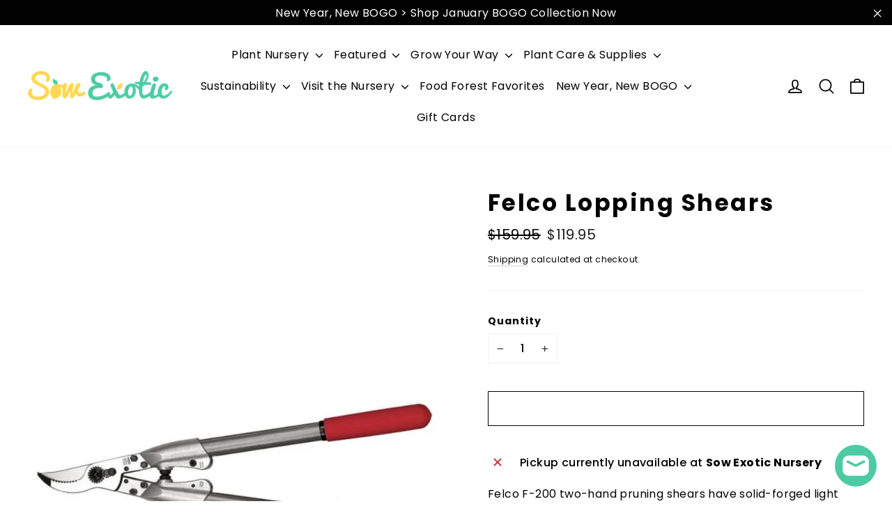

--- FILE ---
content_type: text/html; charset=utf-8
request_url: https://sowexotic.com/collections/garden-essentials-tools-supplies/products/felco-lopping-shears
body_size: 54018
content:
<!doctype html>
<html class="no-js" lang="en" dir="ltr">
<head>
  <meta name="facebook-domain-verification" content="bliflbjr4qc5v713ee8helpxrnf40k" />
  <meta charset="utf-8">
  <meta http-equiv="X-UA-Compatible" content="IE=edge,chrome=1">
  <meta name="viewport" content="width=device-width,initial-scale=1">
  <meta name="theme-color" content="#43caa3">
  <link rel="canonical" href="https://sowexotic.com/products/felco-lopping-shears">
  <link rel="preconnect" href="https://cdn.shopify.com">
  <link rel="preconnect" href="https://fonts.shopifycdn.com">
  <link rel="dns-prefetch" href="https://productreviews.shopifycdn.com">
  <link rel="dns-prefetch" href="https://ajax.googleapis.com">
  <link rel="dns-prefetch" href="https://maps.googleapis.com">
  <link rel="dns-prefetch" href="https://maps.gstatic.com"><link rel="shortcut icon" href="//sowexotic.com/cdn/shop/files/heart_favicon_32x32.png?v=1613161445" type="image/png" /><title>Sow Exotic | Garden Tools | Felco Lopping Shears
</title>
<meta name="description" content="Felco F-200 two-hand pruning shears have solid-forged light weight Aluminum handles, cushion stops, a sap groove on the anvil blade and the famous Felco fine blade adjustment. Cuts up to 1.4 diameter with ease. Red handles. 20&quot; overall"><meta property="og:site_name" content="Sow Exotic">
  <meta property="og:url" content="https://sowexotic.com/products/felco-lopping-shears">
  <meta property="og:title" content="Felco Lopping Shears">
  <meta property="og:type" content="product">
  <meta property="og:description" content="Felco F-200 two-hand pruning shears have solid-forged light weight Aluminum handles, cushion stops, a sap groove on the anvil blade and the famous Felco fine blade adjustment. Cuts up to 1.4 diameter with ease. Red handles. 20&quot; overall"><meta property="og:image" content="http://sowexotic.com/cdn/shop/products/Sow_Exotic_Plant_Nursery_garden_tools_felco_lopping_shears_1200x1200.png?v=1759447411">
  <meta property="og:image:secure_url" content="https://sowexotic.com/cdn/shop/products/Sow_Exotic_Plant_Nursery_garden_tools_felco_lopping_shears_1200x1200.png?v=1759447411">
  <meta name="twitter:site" content="@sowexotic">
  <meta name="twitter:card" content="summary_large_image">
  <meta name="twitter:title" content="Felco Lopping Shears">
  <meta name="twitter:description" content="Felco F-200 two-hand pruning shears have solid-forged light weight Aluminum handles, cushion stops, a sap groove on the anvil blade and the famous Felco fine blade adjustment. Cuts up to 1.4 diameter with ease. Red handles. 20&quot; overall">
<style data-shopify>@font-face {
  font-family: Poppins;
  font-weight: 700;
  font-style: normal;
  font-display: swap;
  src: url("//sowexotic.com/cdn/fonts/poppins/poppins_n7.56758dcf284489feb014a026f3727f2f20a54626.woff2") format("woff2"),
       url("//sowexotic.com/cdn/fonts/poppins/poppins_n7.f34f55d9b3d3205d2cd6f64955ff4b36f0cfd8da.woff") format("woff");
}

  @font-face {
  font-family: Poppins;
  font-weight: 500;
  font-style: normal;
  font-display: swap;
  src: url("//sowexotic.com/cdn/fonts/poppins/poppins_n5.ad5b4b72b59a00358afc706450c864c3c8323842.woff2") format("woff2"),
       url("//sowexotic.com/cdn/fonts/poppins/poppins_n5.33757fdf985af2d24b32fcd84c9a09224d4b2c39.woff") format("woff");
}


  @font-face {
  font-family: Poppins;
  font-weight: 700;
  font-style: normal;
  font-display: swap;
  src: url("//sowexotic.com/cdn/fonts/poppins/poppins_n7.56758dcf284489feb014a026f3727f2f20a54626.woff2") format("woff2"),
       url("//sowexotic.com/cdn/fonts/poppins/poppins_n7.f34f55d9b3d3205d2cd6f64955ff4b36f0cfd8da.woff") format("woff");
}

  @font-face {
  font-family: Poppins;
  font-weight: 500;
  font-style: italic;
  font-display: swap;
  src: url("//sowexotic.com/cdn/fonts/poppins/poppins_i5.6acfce842c096080e34792078ef3cb7c3aad24d4.woff2") format("woff2"),
       url("//sowexotic.com/cdn/fonts/poppins/poppins_i5.a49113e4fe0ad7fd7716bd237f1602cbec299b3c.woff") format("woff");
}

  @font-face {
  font-family: Poppins;
  font-weight: 700;
  font-style: italic;
  font-display: swap;
  src: url("//sowexotic.com/cdn/fonts/poppins/poppins_i7.42fd71da11e9d101e1e6c7932199f925f9eea42d.woff2") format("woff2"),
       url("//sowexotic.com/cdn/fonts/poppins/poppins_i7.ec8499dbd7616004e21155106d13837fff4cf556.woff") format("woff");
}

</style><link href="//sowexotic.com/cdn/shop/t/100/assets/theme.css?v=137780481684911385861764228827" rel="stylesheet" type="text/css" media="all" />
<style data-shopify>:root {
    --typeHeaderPrimary: Poppins;
    --typeHeaderFallback: sans-serif;
    --typeHeaderSize: 33px;
    --typeHeaderWeight: 700;
    --typeHeaderLineHeight: 1.2;
    --typeHeaderSpacing: 0.075em;

    --typeBasePrimary:Poppins;
    --typeBaseFallback:sans-serif;
    --typeBaseSize: 16px;
    --typeBaseWeight: 500;
    --typeBaseLineHeight: 1.6;
    --typeBaseSpacing: 0.025em;

    --iconWeight: 4px;
    --iconLinecaps: round;
  }

  
.collection-hero__content:before,
  .hero__image-wrapper:before,
  .hero__media:before {
    background-image: linear-gradient(to bottom, rgba(0, 0, 0, 0.16) 0%, rgba(0, 0, 0, 0.16) 40%, rgba(0, 0, 0, 0.0) 100%);
  }

  .skrim__item-content .skrim__overlay:after {
    background-image: linear-gradient(to bottom, rgba(0, 0, 0, 0.16) 30%, rgba(0, 0, 0, 0.0) 100%);
  }

  .placeholder-content {
    background-image: linear-gradient(100deg, #ffffff 40%, #f7f7f7 63%, #ffffff 79%);
  }</style><script>
    document.documentElement.className = document.documentElement.className.replace('no-js', 'js');

    window.theme = window.theme || {};
    theme.routes = {
      home: "/",
      cart: "/cart",
      cartAdd: "/cart/add.js",
      cartChange: "/cart/change"
    };
    theme.strings = {
      soldOut: "Sold Out",
      unavailable: "Unavailable",
      stockLabel: "[count] in stock",
      willNotShipUntil: "Will not ship until [date]",
      willBeInStockAfter: "Will be in stock after [date]",
      waitingForStock: "Inventory on the way",
      cartSavings: "You're saving [savings]",
      cartEmpty: "Your cart is currently empty.",
      cartTermsConfirmation: "You must agree with the terms and conditions of sales to check out"
    };
    theme.settings = {
      dynamicVariantsEnable: true,
      dynamicVariantType: "button",
      cartType: "page",
      moneyFormat: "${{amount}}",
      predictiveSearch: true,
      predictiveSearchType: "product",
      inventoryThreshold: 20,
      quickView: true,
      themeName: 'Motion',
      themeVersion: "6.2.2"
    };
  </script>

  <script>window.performance && window.performance.mark && window.performance.mark('shopify.content_for_header.start');</script><meta name="google-site-verification" content="kUBW26SmGem1o6aKD93dhHfRAUcQnenb3uT8chyXfxc">
<meta name="google-site-verification" content="V-D0ZyqNKNYtYh7Q-i6GGIsZA624MjUhmquXrswlnbQ">
<meta name="google-site-verification" content="ZzaUN5v99JZ-iPC429HfawENFc-jmpfvpmbi3onNVa8">
<meta id="shopify-digital-wallet" name="shopify-digital-wallet" content="/28586430/digital_wallets/dialog">
<meta name="shopify-checkout-api-token" content="a798d82551edc825aa5af1c5a85f1583">
<meta id="in-context-paypal-metadata" data-shop-id="28586430" data-venmo-supported="false" data-environment="production" data-locale="en_US" data-paypal-v4="true" data-currency="USD">
<link rel="alternate" type="application/json+oembed" href="https://sowexotic.com/products/felco-lopping-shears.oembed">
<script async="async" src="/checkouts/internal/preloads.js?locale=en-US"></script>
<link rel="preconnect" href="https://shop.app" crossorigin="anonymous">
<script async="async" src="https://shop.app/checkouts/internal/preloads.js?locale=en-US&shop_id=28586430" crossorigin="anonymous"></script>
<script id="apple-pay-shop-capabilities" type="application/json">{"shopId":28586430,"countryCode":"US","currencyCode":"USD","merchantCapabilities":["supports3DS"],"merchantId":"gid:\/\/shopify\/Shop\/28586430","merchantName":"Sow Exotic","requiredBillingContactFields":["postalAddress","email","phone"],"requiredShippingContactFields":["postalAddress","email","phone"],"shippingType":"shipping","supportedNetworks":["visa","masterCard","amex","discover","elo","jcb"],"total":{"type":"pending","label":"Sow Exotic","amount":"1.00"},"shopifyPaymentsEnabled":true,"supportsSubscriptions":true}</script>
<script id="shopify-features" type="application/json">{"accessToken":"a798d82551edc825aa5af1c5a85f1583","betas":["rich-media-storefront-analytics"],"domain":"sowexotic.com","predictiveSearch":true,"shopId":28586430,"locale":"en"}</script>
<script>var Shopify = Shopify || {};
Shopify.shop = "sowexotic.myshopify.com";
Shopify.locale = "en";
Shopify.currency = {"active":"USD","rate":"1.0"};
Shopify.country = "US";
Shopify.theme = {"name":"Default Theme - Motion","id":136994881734,"schema_name":"Motion","schema_version":"6.2.2","theme_store_id":847,"role":"main"};
Shopify.theme.handle = "null";
Shopify.theme.style = {"id":null,"handle":null};
Shopify.cdnHost = "sowexotic.com/cdn";
Shopify.routes = Shopify.routes || {};
Shopify.routes.root = "/";</script>
<script type="module">!function(o){(o.Shopify=o.Shopify||{}).modules=!0}(window);</script>
<script>!function(o){function n(){var o=[];function n(){o.push(Array.prototype.slice.apply(arguments))}return n.q=o,n}var t=o.Shopify=o.Shopify||{};t.loadFeatures=n(),t.autoloadFeatures=n()}(window);</script>
<script>
  window.ShopifyPay = window.ShopifyPay || {};
  window.ShopifyPay.apiHost = "shop.app\/pay";
  window.ShopifyPay.redirectState = null;
</script>
<script id="shop-js-analytics" type="application/json">{"pageType":"product"}</script>
<script defer="defer" async type="module" src="//sowexotic.com/cdn/shopifycloud/shop-js/modules/v2/client.init-shop-cart-sync_IZsNAliE.en.esm.js"></script>
<script defer="defer" async type="module" src="//sowexotic.com/cdn/shopifycloud/shop-js/modules/v2/chunk.common_0OUaOowp.esm.js"></script>
<script type="module">
  await import("//sowexotic.com/cdn/shopifycloud/shop-js/modules/v2/client.init-shop-cart-sync_IZsNAliE.en.esm.js");
await import("//sowexotic.com/cdn/shopifycloud/shop-js/modules/v2/chunk.common_0OUaOowp.esm.js");

  window.Shopify.SignInWithShop?.initShopCartSync?.({"fedCMEnabled":true,"windoidEnabled":true});

</script>
<script defer="defer" async type="module" src="//sowexotic.com/cdn/shopifycloud/shop-js/modules/v2/client.payment-terms_CNlwjfZz.en.esm.js"></script>
<script defer="defer" async type="module" src="//sowexotic.com/cdn/shopifycloud/shop-js/modules/v2/chunk.common_0OUaOowp.esm.js"></script>
<script defer="defer" async type="module" src="//sowexotic.com/cdn/shopifycloud/shop-js/modules/v2/chunk.modal_CGo_dVj3.esm.js"></script>
<script type="module">
  await import("//sowexotic.com/cdn/shopifycloud/shop-js/modules/v2/client.payment-terms_CNlwjfZz.en.esm.js");
await import("//sowexotic.com/cdn/shopifycloud/shop-js/modules/v2/chunk.common_0OUaOowp.esm.js");
await import("//sowexotic.com/cdn/shopifycloud/shop-js/modules/v2/chunk.modal_CGo_dVj3.esm.js");

  
</script>
<script>
  window.Shopify = window.Shopify || {};
  if (!window.Shopify.featureAssets) window.Shopify.featureAssets = {};
  window.Shopify.featureAssets['shop-js'] = {"shop-cart-sync":["modules/v2/client.shop-cart-sync_DLOhI_0X.en.esm.js","modules/v2/chunk.common_0OUaOowp.esm.js"],"init-fed-cm":["modules/v2/client.init-fed-cm_C6YtU0w6.en.esm.js","modules/v2/chunk.common_0OUaOowp.esm.js"],"shop-button":["modules/v2/client.shop-button_BCMx7GTG.en.esm.js","modules/v2/chunk.common_0OUaOowp.esm.js"],"shop-cash-offers":["modules/v2/client.shop-cash-offers_BT26qb5j.en.esm.js","modules/v2/chunk.common_0OUaOowp.esm.js","modules/v2/chunk.modal_CGo_dVj3.esm.js"],"init-windoid":["modules/v2/client.init-windoid_B9PkRMql.en.esm.js","modules/v2/chunk.common_0OUaOowp.esm.js"],"init-shop-email-lookup-coordinator":["modules/v2/client.init-shop-email-lookup-coordinator_DZkqjsbU.en.esm.js","modules/v2/chunk.common_0OUaOowp.esm.js"],"shop-toast-manager":["modules/v2/client.shop-toast-manager_Di2EnuM7.en.esm.js","modules/v2/chunk.common_0OUaOowp.esm.js"],"shop-login-button":["modules/v2/client.shop-login-button_BtqW_SIO.en.esm.js","modules/v2/chunk.common_0OUaOowp.esm.js","modules/v2/chunk.modal_CGo_dVj3.esm.js"],"avatar":["modules/v2/client.avatar_BTnouDA3.en.esm.js"],"pay-button":["modules/v2/client.pay-button_CWa-C9R1.en.esm.js","modules/v2/chunk.common_0OUaOowp.esm.js"],"init-shop-cart-sync":["modules/v2/client.init-shop-cart-sync_IZsNAliE.en.esm.js","modules/v2/chunk.common_0OUaOowp.esm.js"],"init-customer-accounts":["modules/v2/client.init-customer-accounts_DenGwJTU.en.esm.js","modules/v2/client.shop-login-button_BtqW_SIO.en.esm.js","modules/v2/chunk.common_0OUaOowp.esm.js","modules/v2/chunk.modal_CGo_dVj3.esm.js"],"init-shop-for-new-customer-accounts":["modules/v2/client.init-shop-for-new-customer-accounts_JdHXxpS9.en.esm.js","modules/v2/client.shop-login-button_BtqW_SIO.en.esm.js","modules/v2/chunk.common_0OUaOowp.esm.js","modules/v2/chunk.modal_CGo_dVj3.esm.js"],"init-customer-accounts-sign-up":["modules/v2/client.init-customer-accounts-sign-up_D6__K_p8.en.esm.js","modules/v2/client.shop-login-button_BtqW_SIO.en.esm.js","modules/v2/chunk.common_0OUaOowp.esm.js","modules/v2/chunk.modal_CGo_dVj3.esm.js"],"checkout-modal":["modules/v2/client.checkout-modal_C_ZQDY6s.en.esm.js","modules/v2/chunk.common_0OUaOowp.esm.js","modules/v2/chunk.modal_CGo_dVj3.esm.js"],"shop-follow-button":["modules/v2/client.shop-follow-button_XetIsj8l.en.esm.js","modules/v2/chunk.common_0OUaOowp.esm.js","modules/v2/chunk.modal_CGo_dVj3.esm.js"],"lead-capture":["modules/v2/client.lead-capture_DvA72MRN.en.esm.js","modules/v2/chunk.common_0OUaOowp.esm.js","modules/v2/chunk.modal_CGo_dVj3.esm.js"],"shop-login":["modules/v2/client.shop-login_ClXNxyh6.en.esm.js","modules/v2/chunk.common_0OUaOowp.esm.js","modules/v2/chunk.modal_CGo_dVj3.esm.js"],"payment-terms":["modules/v2/client.payment-terms_CNlwjfZz.en.esm.js","modules/v2/chunk.common_0OUaOowp.esm.js","modules/v2/chunk.modal_CGo_dVj3.esm.js"]};
</script>
<script>(function() {
  var isLoaded = false;
  function asyncLoad() {
    if (isLoaded) return;
    isLoaded = true;
    var urls = ["https:\/\/js.smile.io\/v1\/smile-shopify.js?shop=sowexotic.myshopify.com","https:\/\/pfp-app.herokuapp.com\/get_script\/969a6e5a50f511eb9c37bef54a53cd52.js?v=673808\u0026shop=sowexotic.myshopify.com","\/\/cdn.shopify.com\/proxy\/93c95f0fce05f4ae80da25e9bd961b3e60905c4fb26fd82bd29f2eff0adca16d\/static.cdn.printful.com\/static\/js\/external\/shopify-product-customizer.js?v=0.28\u0026shop=sowexotic.myshopify.com\u0026sp-cache-control=cHVibGljLCBtYXgtYWdlPTkwMA"];
    for (var i = 0; i < urls.length; i++) {
      var s = document.createElement('script');
      s.type = 'text/javascript';
      s.async = true;
      s.src = urls[i];
      var x = document.getElementsByTagName('script')[0];
      x.parentNode.insertBefore(s, x);
    }
  };
  if(window.attachEvent) {
    window.attachEvent('onload', asyncLoad);
  } else {
    window.addEventListener('load', asyncLoad, false);
  }
})();</script>
<script id="__st">var __st={"a":28586430,"offset":-18000,"reqid":"f7968a3c-4fcf-42eb-ac7c-777942c364db-1768371243","pageurl":"sowexotic.com\/collections\/garden-essentials-tools-supplies\/products\/felco-lopping-shears","u":"670396ba32be","p":"product","rtyp":"product","rid":5690569752726};</script>
<script>window.ShopifyPaypalV4VisibilityTracking = true;</script>
<script id="captcha-bootstrap">!function(){'use strict';const t='contact',e='account',n='new_comment',o=[[t,t],['blogs',n],['comments',n],[t,'customer']],c=[[e,'customer_login'],[e,'guest_login'],[e,'recover_customer_password'],[e,'create_customer']],r=t=>t.map((([t,e])=>`form[action*='/${t}']:not([data-nocaptcha='true']) input[name='form_type'][value='${e}']`)).join(','),a=t=>()=>t?[...document.querySelectorAll(t)].map((t=>t.form)):[];function s(){const t=[...o],e=r(t);return a(e)}const i='password',u='form_key',d=['recaptcha-v3-token','g-recaptcha-response','h-captcha-response',i],f=()=>{try{return window.sessionStorage}catch{return}},m='__shopify_v',_=t=>t.elements[u];function p(t,e,n=!1){try{const o=window.sessionStorage,c=JSON.parse(o.getItem(e)),{data:r}=function(t){const{data:e,action:n}=t;return t[m]||n?{data:e,action:n}:{data:t,action:n}}(c);for(const[e,n]of Object.entries(r))t.elements[e]&&(t.elements[e].value=n);n&&o.removeItem(e)}catch(o){console.error('form repopulation failed',{error:o})}}const l='form_type',E='cptcha';function T(t){t.dataset[E]=!0}const w=window,h=w.document,L='Shopify',v='ce_forms',y='captcha';let A=!1;((t,e)=>{const n=(g='f06e6c50-85a8-45c8-87d0-21a2b65856fe',I='https://cdn.shopify.com/shopifycloud/storefront-forms-hcaptcha/ce_storefront_forms_captcha_hcaptcha.v1.5.2.iife.js',D={infoText:'Protected by hCaptcha',privacyText:'Privacy',termsText:'Terms'},(t,e,n)=>{const o=w[L][v],c=o.bindForm;if(c)return c(t,g,e,D).then(n);var r;o.q.push([[t,g,e,D],n]),r=I,A||(h.body.append(Object.assign(h.createElement('script'),{id:'captcha-provider',async:!0,src:r})),A=!0)});var g,I,D;w[L]=w[L]||{},w[L][v]=w[L][v]||{},w[L][v].q=[],w[L][y]=w[L][y]||{},w[L][y].protect=function(t,e){n(t,void 0,e),T(t)},Object.freeze(w[L][y]),function(t,e,n,w,h,L){const[v,y,A,g]=function(t,e,n){const i=e?o:[],u=t?c:[],d=[...i,...u],f=r(d),m=r(i),_=r(d.filter((([t,e])=>n.includes(e))));return[a(f),a(m),a(_),s()]}(w,h,L),I=t=>{const e=t.target;return e instanceof HTMLFormElement?e:e&&e.form},D=t=>v().includes(t);t.addEventListener('submit',(t=>{const e=I(t);if(!e)return;const n=D(e)&&!e.dataset.hcaptchaBound&&!e.dataset.recaptchaBound,o=_(e),c=g().includes(e)&&(!o||!o.value);(n||c)&&t.preventDefault(),c&&!n&&(function(t){try{if(!f())return;!function(t){const e=f();if(!e)return;const n=_(t);if(!n)return;const o=n.value;o&&e.removeItem(o)}(t);const e=Array.from(Array(32),(()=>Math.random().toString(36)[2])).join('');!function(t,e){_(t)||t.append(Object.assign(document.createElement('input'),{type:'hidden',name:u})),t.elements[u].value=e}(t,e),function(t,e){const n=f();if(!n)return;const o=[...t.querySelectorAll(`input[type='${i}']`)].map((({name:t})=>t)),c=[...d,...o],r={};for(const[a,s]of new FormData(t).entries())c.includes(a)||(r[a]=s);n.setItem(e,JSON.stringify({[m]:1,action:t.action,data:r}))}(t,e)}catch(e){console.error('failed to persist form',e)}}(e),e.submit())}));const S=(t,e)=>{t&&!t.dataset[E]&&(n(t,e.some((e=>e===t))),T(t))};for(const o of['focusin','change'])t.addEventListener(o,(t=>{const e=I(t);D(e)&&S(e,y())}));const B=e.get('form_key'),M=e.get(l),P=B&&M;t.addEventListener('DOMContentLoaded',(()=>{const t=y();if(P)for(const e of t)e.elements[l].value===M&&p(e,B);[...new Set([...A(),...v().filter((t=>'true'===t.dataset.shopifyCaptcha))])].forEach((e=>S(e,t)))}))}(h,new URLSearchParams(w.location.search),n,t,e,['guest_login'])})(!0,!0)}();</script>
<script integrity="sha256-4kQ18oKyAcykRKYeNunJcIwy7WH5gtpwJnB7kiuLZ1E=" data-source-attribution="shopify.loadfeatures" defer="defer" src="//sowexotic.com/cdn/shopifycloud/storefront/assets/storefront/load_feature-a0a9edcb.js" crossorigin="anonymous"></script>
<script crossorigin="anonymous" defer="defer" src="//sowexotic.com/cdn/shopifycloud/storefront/assets/shopify_pay/storefront-65b4c6d7.js?v=20250812"></script>
<script data-source-attribution="shopify.dynamic_checkout.dynamic.init">var Shopify=Shopify||{};Shopify.PaymentButton=Shopify.PaymentButton||{isStorefrontPortableWallets:!0,init:function(){window.Shopify.PaymentButton.init=function(){};var t=document.createElement("script");t.src="https://sowexotic.com/cdn/shopifycloud/portable-wallets/latest/portable-wallets.en.js",t.type="module",document.head.appendChild(t)}};
</script>
<script data-source-attribution="shopify.dynamic_checkout.buyer_consent">
  function portableWalletsHideBuyerConsent(e){var t=document.getElementById("shopify-buyer-consent"),n=document.getElementById("shopify-subscription-policy-button");t&&n&&(t.classList.add("hidden"),t.setAttribute("aria-hidden","true"),n.removeEventListener("click",e))}function portableWalletsShowBuyerConsent(e){var t=document.getElementById("shopify-buyer-consent"),n=document.getElementById("shopify-subscription-policy-button");t&&n&&(t.classList.remove("hidden"),t.removeAttribute("aria-hidden"),n.addEventListener("click",e))}window.Shopify?.PaymentButton&&(window.Shopify.PaymentButton.hideBuyerConsent=portableWalletsHideBuyerConsent,window.Shopify.PaymentButton.showBuyerConsent=portableWalletsShowBuyerConsent);
</script>
<script>
  function portableWalletsCleanup(e){e&&e.src&&console.error("Failed to load portable wallets script "+e.src);var t=document.querySelectorAll("shopify-accelerated-checkout .shopify-payment-button__skeleton, shopify-accelerated-checkout-cart .wallet-cart-button__skeleton"),e=document.getElementById("shopify-buyer-consent");for(let e=0;e<t.length;e++)t[e].remove();e&&e.remove()}function portableWalletsNotLoadedAsModule(e){e instanceof ErrorEvent&&"string"==typeof e.message&&e.message.includes("import.meta")&&"string"==typeof e.filename&&e.filename.includes("portable-wallets")&&(window.removeEventListener("error",portableWalletsNotLoadedAsModule),window.Shopify.PaymentButton.failedToLoad=e,"loading"===document.readyState?document.addEventListener("DOMContentLoaded",window.Shopify.PaymentButton.init):window.Shopify.PaymentButton.init())}window.addEventListener("error",portableWalletsNotLoadedAsModule);
</script>

<script type="module" src="https://sowexotic.com/cdn/shopifycloud/portable-wallets/latest/portable-wallets.en.js" onError="portableWalletsCleanup(this)" crossorigin="anonymous"></script>
<script nomodule>
  document.addEventListener("DOMContentLoaded", portableWalletsCleanup);
</script>

<link id="shopify-accelerated-checkout-styles" rel="stylesheet" media="screen" href="https://sowexotic.com/cdn/shopifycloud/portable-wallets/latest/accelerated-checkout-backwards-compat.css" crossorigin="anonymous">
<style id="shopify-accelerated-checkout-cart">
        #shopify-buyer-consent {
  margin-top: 1em;
  display: inline-block;
  width: 100%;
}

#shopify-buyer-consent.hidden {
  display: none;
}

#shopify-subscription-policy-button {
  background: none;
  border: none;
  padding: 0;
  text-decoration: underline;
  font-size: inherit;
  cursor: pointer;
}

#shopify-subscription-policy-button::before {
  box-shadow: none;
}

      </style>

<script>window.performance && window.performance.mark && window.performance.mark('shopify.content_for_header.end');</script>

  <script src="//sowexotic.com/cdn/shop/t/100/assets/vendor-scripts-v10.js" defer="defer"></script><link rel="preload" as="style" href="//sowexotic.com/cdn/shop/t/100/assets/currency-flags.css" onload="this.onload=null;this.rel='stylesheet'">
    <link rel="stylesheet" href="//sowexotic.com/cdn/shop/t/100/assets/currency-flags.css"><script src="//sowexotic.com/cdn/shop/t/100/assets/theme.min.js?v=32208298695173218971729341647" defer="defer"></script><script src='https://affilo.io/libs/affiliate.lib.js'></script> 



<!-- BEGIN app block: shopify://apps/okendo/blocks/theme-settings/bb689e69-ea70-4661-8fb7-ad24a2e23c29 --><!-- BEGIN app snippet: header-metafields -->










    <style data-oke-reviews-version="0.82.1" type="text/css" data-href="https://d3hw6dc1ow8pp2.cloudfront.net/reviews-widget-plus/css/okendo-reviews-styles.9d163ae1.css"></style><style data-oke-reviews-version="0.82.1" type="text/css" data-href="https://d3hw6dc1ow8pp2.cloudfront.net/reviews-widget-plus/css/modules/okendo-star-rating.4cb378a8.css"></style><style data-oke-reviews-version="0.82.1" type="text/css" data-href="https://d3hw6dc1ow8pp2.cloudfront.net/reviews-widget-plus/css/modules/okendo-reviews-keywords.0942444f.css"></style><style data-oke-reviews-version="0.82.1" type="text/css" data-href="https://d3hw6dc1ow8pp2.cloudfront.net/reviews-widget-plus/css/modules/okendo-reviews-summary.a0c9d7d6.css"></style><style type="text/css">.okeReviews[data-oke-container],div.okeReviews{font-size:14px;font-size:var(--oke-text-regular);font-weight:400;font-family:var(--oke-text-fontFamily);line-height:1.6}.okeReviews[data-oke-container] *,.okeReviews[data-oke-container] :after,.okeReviews[data-oke-container] :before,div.okeReviews *,div.okeReviews :after,div.okeReviews :before{box-sizing:border-box}.okeReviews[data-oke-container] h1,.okeReviews[data-oke-container] h2,.okeReviews[data-oke-container] h3,.okeReviews[data-oke-container] h4,.okeReviews[data-oke-container] h5,.okeReviews[data-oke-container] h6,div.okeReviews h1,div.okeReviews h2,div.okeReviews h3,div.okeReviews h4,div.okeReviews h5,div.okeReviews h6{font-size:1em;font-weight:400;line-height:1.4;margin:0}.okeReviews[data-oke-container] ul,div.okeReviews ul{padding:0;margin:0}.okeReviews[data-oke-container] li,div.okeReviews li{list-style-type:none;padding:0}.okeReviews[data-oke-container] p,div.okeReviews p{line-height:1.8;margin:0 0 4px}.okeReviews[data-oke-container] p:last-child,div.okeReviews p:last-child{margin-bottom:0}.okeReviews[data-oke-container] a,div.okeReviews a{text-decoration:none;color:inherit}.okeReviews[data-oke-container] button,div.okeReviews button{border-radius:0;border:0;box-shadow:none;margin:0;width:auto;min-width:auto;padding:0;background-color:transparent;min-height:auto}.okeReviews[data-oke-container] button,.okeReviews[data-oke-container] input,.okeReviews[data-oke-container] select,.okeReviews[data-oke-container] textarea,div.okeReviews button,div.okeReviews input,div.okeReviews select,div.okeReviews textarea{font-family:inherit;font-size:1em}.okeReviews[data-oke-container] label,.okeReviews[data-oke-container] select,div.okeReviews label,div.okeReviews select{display:inline}.okeReviews[data-oke-container] select,div.okeReviews select{width:auto}.okeReviews[data-oke-container] article,.okeReviews[data-oke-container] aside,div.okeReviews article,div.okeReviews aside{margin:0}.okeReviews[data-oke-container] table,div.okeReviews table{background:transparent;border:0;border-collapse:collapse;border-spacing:0;font-family:inherit;font-size:1em;table-layout:auto}.okeReviews[data-oke-container] table td,.okeReviews[data-oke-container] table th,.okeReviews[data-oke-container] table tr,div.okeReviews table td,div.okeReviews table th,div.okeReviews table tr{border:0;font-family:inherit;font-size:1em}.okeReviews[data-oke-container] table td,.okeReviews[data-oke-container] table th,div.okeReviews table td,div.okeReviews table th{background:transparent;font-weight:400;letter-spacing:normal;padding:0;text-align:left;text-transform:none;vertical-align:middle}.okeReviews[data-oke-container] table tr:hover td,.okeReviews[data-oke-container] table tr:hover th,div.okeReviews table tr:hover td,div.okeReviews table tr:hover th{background:transparent}.okeReviews[data-oke-container] fieldset,div.okeReviews fieldset{border:0;padding:0;margin:0;min-width:0}.okeReviews[data-oke-container] img,.okeReviews[data-oke-container] svg,div.okeReviews img,div.okeReviews svg{max-width:none}.okeReviews[data-oke-container] div:empty,div.okeReviews div:empty{display:block}.okeReviews[data-oke-container] .oke-icon:before,div.okeReviews .oke-icon:before{font-family:oke-widget-icons!important;font-style:normal;font-weight:400;font-variant:normal;text-transform:none;line-height:1;-webkit-font-smoothing:antialiased;-moz-osx-font-smoothing:grayscale;color:inherit}.okeReviews[data-oke-container] .oke-icon--select-arrow:before,div.okeReviews .oke-icon--select-arrow:before{content:""}.okeReviews[data-oke-container] .oke-icon--loading:before,div.okeReviews .oke-icon--loading:before{content:""}.okeReviews[data-oke-container] .oke-icon--pencil:before,div.okeReviews .oke-icon--pencil:before{content:""}.okeReviews[data-oke-container] .oke-icon--filter:before,div.okeReviews .oke-icon--filter:before{content:""}.okeReviews[data-oke-container] .oke-icon--play:before,div.okeReviews .oke-icon--play:before{content:""}.okeReviews[data-oke-container] .oke-icon--tick-circle:before,div.okeReviews .oke-icon--tick-circle:before{content:""}.okeReviews[data-oke-container] .oke-icon--chevron-left:before,div.okeReviews .oke-icon--chevron-left:before{content:""}.okeReviews[data-oke-container] .oke-icon--chevron-right:before,div.okeReviews .oke-icon--chevron-right:before{content:""}.okeReviews[data-oke-container] .oke-icon--thumbs-down:before,div.okeReviews .oke-icon--thumbs-down:before{content:""}.okeReviews[data-oke-container] .oke-icon--thumbs-up:before,div.okeReviews .oke-icon--thumbs-up:before{content:""}.okeReviews[data-oke-container] .oke-icon--close:before,div.okeReviews .oke-icon--close:before{content:""}.okeReviews[data-oke-container] .oke-icon--chevron-up:before,div.okeReviews .oke-icon--chevron-up:before{content:""}.okeReviews[data-oke-container] .oke-icon--chevron-down:before,div.okeReviews .oke-icon--chevron-down:before{content:""}.okeReviews[data-oke-container] .oke-icon--star:before,div.okeReviews .oke-icon--star:before{content:""}.okeReviews[data-oke-container] .oke-icon--magnifying-glass:before,div.okeReviews .oke-icon--magnifying-glass:before{content:""}@font-face{font-family:oke-widget-icons;src:url(https://d3hw6dc1ow8pp2.cloudfront.net/reviews-widget-plus/fonts/oke-widget-icons.ttf) format("truetype"),url(https://d3hw6dc1ow8pp2.cloudfront.net/reviews-widget-plus/fonts/oke-widget-icons.woff) format("woff"),url(https://d3hw6dc1ow8pp2.cloudfront.net/reviews-widget-plus/img/oke-widget-icons.bc0d6b0a.svg) format("svg");font-weight:400;font-style:normal;font-display:block}.okeReviews[data-oke-container] .oke-button,div.okeReviews .oke-button{display:inline-block;border-style:solid;border-color:var(--oke-button-borderColor);border-width:var(--oke-button-borderWidth);background-color:var(--oke-button-backgroundColor);line-height:1;padding:12px 24px;margin:0;border-radius:var(--oke-button-borderRadius);color:var(--oke-button-textColor);text-align:center;position:relative;font-weight:var(--oke-button-fontWeight);font-size:var(--oke-button-fontSize);font-family:var(--oke-button-fontFamily);outline:0}.okeReviews[data-oke-container] .oke-button-text,.okeReviews[data-oke-container] .oke-button .oke-icon,div.okeReviews .oke-button-text,div.okeReviews .oke-button .oke-icon{line-height:1}.okeReviews[data-oke-container] .oke-button.oke-is-loading,div.okeReviews .oke-button.oke-is-loading{position:relative}.okeReviews[data-oke-container] .oke-button.oke-is-loading:before,div.okeReviews .oke-button.oke-is-loading:before{font-family:oke-widget-icons!important;font-style:normal;font-weight:400;font-variant:normal;text-transform:none;line-height:1;-webkit-font-smoothing:antialiased;-moz-osx-font-smoothing:grayscale;content:"";color:undefined;font-size:12px;display:inline-block;animation:oke-spin 1s linear infinite;position:absolute;width:12px;height:12px;top:0;left:0;bottom:0;right:0;margin:auto}.okeReviews[data-oke-container] .oke-button.oke-is-loading>*,div.okeReviews .oke-button.oke-is-loading>*{opacity:0}.okeReviews[data-oke-container] .oke-button.oke-is-active,div.okeReviews .oke-button.oke-is-active{background-color:var(--oke-button-backgroundColorActive);color:var(--oke-button-textColorActive);border-color:var(--oke-button-borderColorActive)}.okeReviews[data-oke-container] .oke-button:not(.oke-is-loading),div.okeReviews .oke-button:not(.oke-is-loading){cursor:pointer}.okeReviews[data-oke-container] .oke-button:not(.oke-is-loading):not(.oke-is-active):hover,div.okeReviews .oke-button:not(.oke-is-loading):not(.oke-is-active):hover{background-color:var(--oke-button-backgroundColorHover);color:var(--oke-button-textColorHover);border-color:var(--oke-button-borderColorHover);box-shadow:0 0 0 2px var(--oke-button-backgroundColorHover)}.okeReviews[data-oke-container] .oke-button:not(.oke-is-loading):not(.oke-is-active):active,.okeReviews[data-oke-container] .oke-button:not(.oke-is-loading):not(.oke-is-active):hover:active,div.okeReviews .oke-button:not(.oke-is-loading):not(.oke-is-active):active,div.okeReviews .oke-button:not(.oke-is-loading):not(.oke-is-active):hover:active{background-color:var(--oke-button-backgroundColorActive);color:var(--oke-button-textColorActive);border-color:var(--oke-button-borderColorActive)}.okeReviews[data-oke-container] .oke-title,div.okeReviews .oke-title{font-weight:var(--oke-title-fontWeight);font-size:var(--oke-title-fontSize);font-family:var(--oke-title-fontFamily)}.okeReviews[data-oke-container] .oke-bodyText,div.okeReviews .oke-bodyText{font-weight:var(--oke-bodyText-fontWeight);font-size:var(--oke-bodyText-fontSize);font-family:var(--oke-bodyText-fontFamily)}.okeReviews[data-oke-container] .oke-linkButton,div.okeReviews .oke-linkButton{cursor:pointer;font-weight:700;pointer-events:auto;text-decoration:underline}.okeReviews[data-oke-container] .oke-linkButton:hover,div.okeReviews .oke-linkButton:hover{text-decoration:none}.okeReviews[data-oke-container] .oke-readMore,div.okeReviews .oke-readMore{cursor:pointer;color:inherit;text-decoration:underline}.okeReviews[data-oke-container] .oke-select,div.okeReviews .oke-select{cursor:pointer;background-repeat:no-repeat;background-position-x:100%;background-position-y:50%;border:none;padding:0 24px 0 12px;-moz-appearance:none;appearance:none;color:inherit;-webkit-appearance:none;background-color:transparent;background-image:url("data:image/svg+xml;charset=utf-8,%3Csvg fill='currentColor' xmlns='http://www.w3.org/2000/svg' viewBox='0 0 24 24'%3E%3Cpath d='M7 10l5 5 5-5z'/%3E%3Cpath d='M0 0h24v24H0z' fill='none'/%3E%3C/svg%3E");outline-offset:4px}.okeReviews[data-oke-container] .oke-select:disabled,div.okeReviews .oke-select:disabled{background-color:transparent;background-image:url("data:image/svg+xml;charset=utf-8,%3Csvg fill='%239a9db1' xmlns='http://www.w3.org/2000/svg' viewBox='0 0 24 24'%3E%3Cpath d='M7 10l5 5 5-5z'/%3E%3Cpath d='M0 0h24v24H0z' fill='none'/%3E%3C/svg%3E")}.okeReviews[data-oke-container] .oke-loader,div.okeReviews .oke-loader{position:relative}.okeReviews[data-oke-container] .oke-loader:before,div.okeReviews .oke-loader:before{font-family:oke-widget-icons!important;font-style:normal;font-weight:400;font-variant:normal;text-transform:none;line-height:1;-webkit-font-smoothing:antialiased;-moz-osx-font-smoothing:grayscale;content:"";color:var(--oke-text-secondaryColor);font-size:12px;display:inline-block;animation:oke-spin 1s linear infinite;position:absolute;width:12px;height:12px;top:0;left:0;bottom:0;right:0;margin:auto}.okeReviews[data-oke-container] .oke-a11yText,div.okeReviews .oke-a11yText{border:0;clip:rect(0 0 0 0);height:1px;margin:-1px;overflow:hidden;padding:0;position:absolute;width:1px}.okeReviews[data-oke-container] .oke-hidden,div.okeReviews .oke-hidden{display:none}.okeReviews[data-oke-container] .oke-modal,div.okeReviews .oke-modal{bottom:0;left:0;overflow:auto;position:fixed;right:0;top:0;z-index:2147483647;max-height:100%;background-color:rgba(0,0,0,.5);padding:40px 0 32px}@media only screen and (min-width:1024px){.okeReviews[data-oke-container] .oke-modal,div.okeReviews .oke-modal{display:flex;align-items:center;padding:48px 0}}.okeReviews[data-oke-container] .oke-modal ::-moz-selection,div.okeReviews .oke-modal ::-moz-selection{background-color:rgba(39,45,69,.2)}.okeReviews[data-oke-container] .oke-modal ::selection,div.okeReviews .oke-modal ::selection{background-color:rgba(39,45,69,.2)}.okeReviews[data-oke-container] .oke-modal,.okeReviews[data-oke-container] .oke-modal p,div.okeReviews .oke-modal,div.okeReviews .oke-modal p{color:#272d45}.okeReviews[data-oke-container] .oke-modal-content,div.okeReviews .oke-modal-content{background-color:#fff;margin:auto;position:relative;will-change:transform,opacity;width:calc(100% - 64px)}@media only screen and (min-width:1024px){.okeReviews[data-oke-container] .oke-modal-content,div.okeReviews .oke-modal-content{max-width:1000px}}.okeReviews[data-oke-container] .oke-modal-close,div.okeReviews .oke-modal-close{cursor:pointer;position:absolute;width:32px;height:32px;top:-32px;padding:4px;right:-4px;line-height:1}.okeReviews[data-oke-container] .oke-modal-close:before,div.okeReviews .oke-modal-close:before{font-family:oke-widget-icons!important;font-style:normal;font-weight:400;font-variant:normal;text-transform:none;line-height:1;-webkit-font-smoothing:antialiased;-moz-osx-font-smoothing:grayscale;content:"";color:#fff;font-size:24px;display:inline-block;width:24px;height:24px}.okeReviews[data-oke-container] .oke-modal-overlay,div.okeReviews .oke-modal-overlay{background-color:rgba(43,46,56,.9)}@media only screen and (min-width:1024px){.okeReviews[data-oke-container] .oke-modal--large .oke-modal-content,div.okeReviews .oke-modal--large .oke-modal-content{max-width:1200px}}.okeReviews[data-oke-container] .oke-modal .oke-helpful,.okeReviews[data-oke-container] .oke-modal .oke-helpful-vote-button,.okeReviews[data-oke-container] .oke-modal .oke-reviewContent-date,div.okeReviews .oke-modal .oke-helpful,div.okeReviews .oke-modal .oke-helpful-vote-button,div.okeReviews .oke-modal .oke-reviewContent-date{color:#676986}.oke-modal .okeReviews[data-oke-container].oke-w,.oke-modal div.okeReviews.oke-w{color:#272d45}.okeReviews[data-oke-container] .oke-tag,div.okeReviews .oke-tag{align-items:center;color:#272d45;display:flex;font-size:var(--oke-text-small);font-weight:600;text-align:left;position:relative;z-index:2;background-color:#f4f4f6;padding:4px 6px;border:none;border-radius:4px;gap:6px;line-height:1}.okeReviews[data-oke-container] .oke-tag svg,div.okeReviews .oke-tag svg{fill:currentColor;height:1rem}.okeReviews[data-oke-container] .hooper,div.okeReviews .hooper{height:auto}.okeReviews--left{text-align:left}.okeReviews--right{text-align:right}.okeReviews--center{text-align:center}.okeReviews :not([tabindex="-1"]):focus-visible{outline:5px auto highlight;outline:5px auto -webkit-focus-ring-color}.is-oke-modalOpen{overflow:hidden!important}img.oke-is-error{background-color:var(--oke-shadingColor);background-size:cover;background-position:50% 50%;box-shadow:inset 0 0 0 1px var(--oke-border-color)}@keyframes oke-spin{0%{transform:rotate(0deg)}to{transform:rotate(1turn)}}@keyframes oke-fade-in{0%{opacity:0}to{opacity:1}}
.oke-stars{line-height:1;position:relative;display:inline-block}.oke-stars-background svg{overflow:visible}.oke-stars-foreground{overflow:hidden;position:absolute;top:0;left:0}.oke-sr{display:inline-block;padding-top:var(--oke-starRating-spaceAbove);padding-bottom:var(--oke-starRating-spaceBelow)}.oke-sr .oke-is-clickable{cursor:pointer}.oke-sr--hidden{display:none}.oke-sr-count,.oke-sr-rating,.oke-sr-stars{display:inline-block;vertical-align:middle}.oke-sr-stars{line-height:1;margin-right:8px}.oke-sr-rating{display:none}.oke-sr-count--brackets:before{content:"("}.oke-sr-count--brackets:after{content:")"}
.oke-rk{display:block}.okeReviews[data-oke-container] .oke-reviewsKeywords-heading,div.okeReviews .oke-reviewsKeywords-heading{font-weight:700;margin-bottom:8px}.okeReviews[data-oke-container] .oke-reviewsKeywords-heading-skeleton,div.okeReviews .oke-reviewsKeywords-heading-skeleton{height:calc(var(--oke-button-fontSize) + 4px);width:150px}.okeReviews[data-oke-container] .oke-reviewsKeywords-list,div.okeReviews .oke-reviewsKeywords-list{display:inline-flex;align-items:center;flex-wrap:wrap;gap:4px}.okeReviews[data-oke-container] .oke-reviewsKeywords-list-category,div.okeReviews .oke-reviewsKeywords-list-category{background-color:var(--oke-filter-backgroundColor);color:var(--oke-filter-textColor);border:1px solid var(--oke-filter-borderColor);border-radius:var(--oke-filter-borderRadius);padding:6px 16px;transition:background-color .1s ease-out,border-color .1s ease-out;white-space:nowrap}.okeReviews[data-oke-container] .oke-reviewsKeywords-list-category.oke-is-clickable,div.okeReviews .oke-reviewsKeywords-list-category.oke-is-clickable{cursor:pointer}.okeReviews[data-oke-container] .oke-reviewsKeywords-list-category.oke-is-active,div.okeReviews .oke-reviewsKeywords-list-category.oke-is-active{background-color:var(--oke-filter-backgroundColorActive);color:var(--oke-filter-textColorActive);border-color:var(--oke-filter-borderColorActive)}.okeReviews[data-oke-container] .oke-reviewsKeywords .oke-translateButton,div.okeReviews .oke-reviewsKeywords .oke-translateButton{margin-top:12px}
.oke-rs{display:block}.oke-rs .oke-reviewsSummary.oke-is-preRender .oke-reviewsSummary-summary{-webkit-mask:linear-gradient(180deg,#000 0,#000 40%,transparent 95%,transparent 0) 100% 50%/100% 100% repeat-x;mask:linear-gradient(180deg,#000 0,#000 40%,transparent 95%,transparent 0) 100% 50%/100% 100% repeat-x;max-height:150px}.okeReviews[data-oke-container] .oke-reviewsSummary .oke-tooltip,div.okeReviews .oke-reviewsSummary .oke-tooltip{display:inline-block;font-weight:400}.okeReviews[data-oke-container] .oke-reviewsSummary .oke-tooltip-trigger,div.okeReviews .oke-reviewsSummary .oke-tooltip-trigger{height:15px;width:15px;overflow:hidden;transform:translateY(-10%)}.okeReviews[data-oke-container] .oke-reviewsSummary-heading,div.okeReviews .oke-reviewsSummary-heading{align-items:center;-moz-column-gap:4px;column-gap:4px;display:inline-flex;font-weight:700;margin-bottom:8px}.okeReviews[data-oke-container] .oke-reviewsSummary-heading-skeleton,div.okeReviews .oke-reviewsSummary-heading-skeleton{height:calc(var(--oke-button-fontSize) + 4px);width:150px}.okeReviews[data-oke-container] .oke-reviewsSummary-icon,div.okeReviews .oke-reviewsSummary-icon{fill:currentColor;font-size:14px}.okeReviews[data-oke-container] .oke-reviewsSummary-icon svg,div.okeReviews .oke-reviewsSummary-icon svg{vertical-align:baseline}.okeReviews[data-oke-container] .oke-reviewsSummary-summary.oke-is-truncated,div.okeReviews .oke-reviewsSummary-summary.oke-is-truncated{display:-webkit-box;-webkit-box-orient:vertical;overflow:hidden;text-overflow:ellipsis}</style>

    <script type="application/json" id="oke-reviews-settings">{"subscriberId":"ec72dde3-a33a-4c0e-8745-51521d19a06c","analyticsSettings":{"isWidgetOnScreenTrackingEnabled":true,"provider":"gtag"},"locale":"en","localeAndVariant":{"code":"en"},"matchCustomerLocale":false,"widgetSettings":{"global":{"dateSettings":{"format":{"type":"relative"}},"hideOkendoBranding":false,"stars":{"backgroundColor":"#E5E5E5","foregroundColor":"#FFD952","interspace":2,"shape":{"type":"default"},"showBorder":false},"recorderPlusEnabled":true},"homepageCarousel":{"slidesPerPage":{"large":3,"medium":2},"totalSlides":12,"scrollBehaviour":"slide","style":{"layout":{"name":"default","reviewDetailsPosition":"below","showProductName":false,"showAttributeBars":false,"showProductDetails":"only-when-grouped"},"showDates":true,"border":{"color":"#E5E5EB","width":{"value":1,"unit":"px"}},"highlightColor":"#0E7A82","spaceAbove":{"value":20,"unit":"px"},"arrows":{"color":"#676986","size":{"value":24,"unit":"px"},"enabled":true},"avatar":{"backgroundColor":"#E5E5EB","placeholderTextColor":"#2C3E50","size":{"value":48,"unit":"px"},"enabled":true},"media":{"size":{"value":80,"unit":"px"},"imageGap":{"value":4,"unit":"px"},"enabled":true},"stars":{"height":{"value":18,"unit":"px"}},"text":{"primaryColor":"#2C3E50","fontSizeRegular":{"value":14,"unit":"px"},"fontSizeSmall":{"value":12,"unit":"px"},"secondaryColor":"#676986"},"productImageSize":{"value":48,"unit":"px"},"spaceBelow":{"value":20,"unit":"px"}},"defaultSort":"rating desc","autoPlay":false,"truncation":{"bodyMaxLines":4,"enabled":true,"truncateAll":false}},"mediaCarousel":{"minimumImages":1,"linkText":"Read More","autoPlay":false,"slideSize":"medium","arrowPosition":"outside"},"mediaGrid":{"gridStyleDesktop":{"layout":"default-desktop"},"gridStyleMobile":{"layout":"default-mobile"},"showMoreArrow":{"arrowColor":"#676986","enabled":true,"backgroundColor":"#f4f4f6"},"linkText":"Read More","infiniteScroll":false,"gapSize":{"value":10,"unit":"px"}},"questions":{"initialPageSize":6,"loadMorePageSize":6},"reviewsBadge":{"layout":"large","backgroundColor":"#4ECAA3","borderColor":"#272D45","stars":{},"textColor":"#FFFFFF","colorScheme":"custom"},"reviewsTab":{"enabled":false},"reviewsWidget":{"tabs":{"reviews":true,"questions":false},"header":{"columnDistribution":"space-between","verticalAlignment":"top","blocks":[{"columnWidth":"one-third","modules":[{"name":"rating-average","layout":"one-line"},{"name":"rating-breakdown","backgroundColor":"#F4F4F6","shadingColor":"#43CAA3","stretchMode":"contain"}],"textAlignment":"left"},{"columnWidth":"two-thirds","modules":[{"name":"recommended"},{"name":"media-carousel","imageGap":{"value":4,"unit":"px"},"imageHeight":{"value":120,"unit":"px"}}],"textAlignment":"left"}]},"style":{"showDates":true,"border":{"color":"#F0F1F3","width":{"value":1,"unit":"px"}},"filters":{"backgroundColorActive":"#43CAA3","backgroundColor":"#FFFFFF","borderColor":"#43CAA3","borderRadius":{"value":100,"unit":"px"},"borderColorActive":"#43CAA3","textColorActive":"#FFFFFF","textColor":"#43CAA3","searchHighlightColor":"#B2F9E9"},"avatar":{"backgroundColor":"#43CAA3","placeholderTextColor":"#FFFFFF","size":{"value":48,"unit":"px"},"enabled":true},"stars":{"height":{"value":18,"unit":"px"}},"shadingColor":"#F7F7F8","productImageSize":{"value":48,"unit":"px"},"button":{"backgroundColorActive":"#43CAA3","borderColorHover":"#43CAA3","backgroundColor":"#43CAA3","borderColor":"#43CAA3","backgroundColorHover":"#43CAA3","textColorHover":"#FFFFFF","borderRadius":{"value":0,"unit":"px"},"borderWidth":{"value":0,"unit":"px"},"borderColorActive":"#43CAA3","textColorActive":"#FFFFFF","textColor":"#FFFFFF"},"highlightColor":"#43CAA3","spaceAbove":{"value":20,"unit":"px"},"text":{"primaryColor":"#000000","fontSizeRegular":{"value":15,"unit":"px"},"fontSizeLarge":{"value":20,"unit":"px"},"fontSizeSmall":{"value":13,"unit":"px"},"secondaryColor":"#000000"},"spaceBelow":{"value":20,"unit":"px"},"attributeBar":{"style":"default","backgroundColor":"#D3D4DD","shadingColor":"#9A9DB1","markerColor":"#43CAA3"}},"showWhenEmpty":true,"reviews":{"list":{"layout":{"name":"default","showAttributeBars":false,"borderStyle":"full","collapseReviewerDetails":false,"columnAmount":4,"showProductDetails":"only-when-grouped"},"initialPageSize":5,"media":{"layout":"featured","size":{"value":200,"unit":"px"}},"truncation":{"bodyMaxLines":4,"truncateAll":false,"enabled":true},"loadMorePageSize":5},"controls":{"filterMode":"closed","defaultSort":"has_media desc","writeReviewButtonEnabled":true,"freeTextSearchEnabled":false}}},"starRatings":{"showWhenEmpty":false,"clickBehavior":"scroll-to-widget","style":{"text":{"content":"review-count","style":"number-and-text","brackets":false},"spaceAbove":{"value":0,"unit":"px"},"spaceBelow":{"value":0,"unit":"px"},"height":{"value":18,"unit":"px"}}}},"features":{"attributeFiltersEnabled":true,"recorderPlusEnabled":true,"recorderQandaPlusEnabled":true,"reviewsKeywordsEnabled":true}}</script>
            <style id="oke-css-vars">:root{--oke-widget-spaceAbove:20px;--oke-widget-spaceBelow:20px;--oke-starRating-spaceAbove:0;--oke-starRating-spaceBelow:0;--oke-button-backgroundColor:#43caa3;--oke-button-backgroundColorHover:#43caa3;--oke-button-backgroundColorActive:#43caa3;--oke-button-textColor:#fff;--oke-button-textColorHover:#fff;--oke-button-textColorActive:#fff;--oke-button-borderColor:#43caa3;--oke-button-borderColorHover:#43caa3;--oke-button-borderColorActive:#43caa3;--oke-button-borderRadius:0;--oke-button-borderWidth:0;--oke-button-fontWeight:700;--oke-button-fontSize:var(--oke-text-regular,14px);--oke-button-fontFamily:inherit;--oke-border-color:#f0f1f3;--oke-border-width:1px;--oke-text-primaryColor:#000;--oke-text-secondaryColor:#000;--oke-text-small:13px;--oke-text-regular:15px;--oke-text-large:20px;--oke-text-fontFamily:inherit;--oke-avatar-size:48px;--oke-avatar-backgroundColor:#43caa3;--oke-avatar-placeholderTextColor:#fff;--oke-highlightColor:#43caa3;--oke-shadingColor:#f7f7f8;--oke-productImageSize:48px;--oke-attributeBar-shadingColor:#9a9db1;--oke-attributeBar-borderColor:undefined;--oke-attributeBar-backgroundColor:#d3d4dd;--oke-attributeBar-markerColor:#43caa3;--oke-filter-backgroundColor:#fff;--oke-filter-backgroundColorActive:#43caa3;--oke-filter-borderColor:#43caa3;--oke-filter-borderColorActive:#43caa3;--oke-filter-textColor:#43caa3;--oke-filter-textColorActive:#fff;--oke-filter-borderRadius:100px;--oke-filter-searchHighlightColor:#b2f9e9;--oke-mediaGrid-chevronColor:#676986;--oke-stars-foregroundColor:#ffd952;--oke-stars-backgroundColor:#e5e5e5;--oke-stars-borderWidth:0}.oke-w,oke-modal{--oke-title-fontWeight:600;--oke-title-fontSize:var(--oke-text-regular,14px);--oke-title-fontFamily:inherit;--oke-bodyText-fontWeight:400;--oke-bodyText-fontSize:var(--oke-text-regular,14px);--oke-bodyText-fontFamily:inherit}</style>
            <style id="oke-reviews-custom-css">.grid-product__meta .okeReviews.oke-sr{margin-top:4px}.product-single__meta .okeReviews.oke-sr{margin-bottom:10px}.okeReviews.oke-w .oke-button{font-size:16px;font-weight:700;letter-spacing:.075em}.okeReviews.oke-w[data-oke-container] .oke-is-large .oke-w-writeReview,div.okeReviews.oke-w .oke-is-large .oke-w-writeReview,.okeReviews.oke-w[data-oke-container] .oke-is-medium .oke-w-writeReview,div.okeReviews.oke-w .oke-is-medium .oke-w-writeReview{padding:14px 24px;vertical-align:middle}.okeReviews.oke-w .oke-is-small .oke-button,.okeReviews.oke-w .oke-is-small .oke-w-reviews-writeReview{font-size:14px;width:100%}.okeReviews.oke-w .oke-is-small .oke-w-writeReview{height:unset;margin-top:1em}.okeReviews.oke-w[data-oke-container] .oke-button:not(.oke-is-loading):not(.oke-is-active):hover,div.okeReviews.oke-w .oke-button:not(.oke-is-loading):not(.oke-is-active):hover{box-shadow:none}.okeReviews.oke-w[data-oke-container] .oke-is-small .oke-w-writeReview::before,div.okeReviews.oke-w .oke-is-small .oke-w-writeReview::before,.okeReviews.oke-w[data-oke-container] .oke-is-small .oke-w-reviews-filterToggle .oke-icon:before,div.okeReviews.oke-w .oke-is-small .oke-w-reviews-filterToggle .oke-icon:before{font-size:14px;line-height:1;width:14px;height:14px}.okeReviews.oke-w[data-oke-container] .oke-w-writeReview::before,div.okeReviews.oke-w .oke-w-writeReview::before,.okeReviews.oke-w[data-oke-container] .oke-w-reviews-filterToggle .oke-icon:before,div.okeReviews.oke-w .oke-w-reviews-filterToggle .oke-icon:before{font-size:16px;line-height:1;width:16px;height:16px}.okeReviews.oke-w .oke-is-small .oke-w-reviews-controls{flex-flow:column;align-items:flex-start;row-gap:10px}.okeReviews.oke-w[data-oke-container] .oke-reviewContent-title,div.okeReviews.oke-w .oke-reviewContent-title,.okeReviews[data-oke-container] .oke-modal .oke-reviewContent-title,div.okeReviews .oke-modal .oke-reviewContent-title{font-size:var(--oke-text-large);font-weight:700;letter-spacing:.075em;line-height:1.2}.okeReviews.oke-w .oke-reviewContent-body p{letter-spacing:.025em;line-height:1.6}.okeReviews.oke-w .oke-reviewContent-readMore-text{font-size:var(--oke-text-regular)}.okeReviews[data-oke-container] .oke-modal .oke-modal-content,.okeReviews[data-oke-container] .oke-modal .oke-modal-content p,div.okeReviews .oke-modal,div.okeReviews .oke-modal p{color:var(--oke-text-primaryColor)}.okeReviews[data-oke-container] .oke-modal .oke-modal-content .oke-helpful,.okeReviews[data-oke-container] .oke-modal .oke-modal-content .oke-helpful-vote-button,.okeReviews[data-oke-container] .oke-modal .oke-modal-content .oke-reviewContent-date,div.okeReviews .oke-modal .oke-modal-content .oke-helpful,div.okeReviews .oke-modal .oke-modal-content .oke-helpful-vote-button,div.okeReviews .oke-modal .oke-modal-content .oke-reviewContent-date{color:var(--oke-text-secondaryColor)}.okeReviews[data-oke-container] .oke-select,[data-oke-widget] div.okeReviews .oke-select{background-size:initial}</style>
            <template id="oke-reviews-body-template"><svg id="oke-star-symbols" style="display:none!important" data-oke-id="oke-star-symbols"><symbol id="oke-star-empty" style="overflow:visible;"><path id="star-default--empty" fill="var(--oke-stars-backgroundColor)" stroke="var(--oke-stars-borderColor)" stroke-width="var(--oke-stars-borderWidth)" d="M3.34 13.86c-.48.3-.76.1-.63-.44l1.08-4.56L.26 5.82c-.42-.36-.32-.7.24-.74l4.63-.37L6.92.39c.2-.52.55-.52.76 0l1.8 4.32 4.62.37c.56.05.67.37.24.74l-3.53 3.04 1.08 4.56c.13.54-.14.74-.63.44L7.3 11.43l-3.96 2.43z"/></symbol><symbol id="oke-star-filled" style="overflow:visible;"><path id="star-default--filled" fill="var(--oke-stars-foregroundColor)" stroke="var(--oke-stars-borderColor)" stroke-width="var(--oke-stars-borderWidth)" d="M3.34 13.86c-.48.3-.76.1-.63-.44l1.08-4.56L.26 5.82c-.42-.36-.32-.7.24-.74l4.63-.37L6.92.39c.2-.52.55-.52.76 0l1.8 4.32 4.62.37c.56.05.67.37.24.74l-3.53 3.04 1.08 4.56c.13.54-.14.74-.63.44L7.3 11.43l-3.96 2.43z"/></symbol></svg></template><script>document.addEventListener('readystatechange',() =>{Array.from(document.getElementById('oke-reviews-body-template')?.content.children)?.forEach(function(child){if(!Array.from(document.body.querySelectorAll('[data-oke-id='.concat(child.getAttribute('data-oke-id'),']'))).length){document.body.prepend(child)}})},{once:true});</script>













<!-- END app snippet -->

<!-- BEGIN app snippet: widget-plus-initialisation-script -->




    <script async id="okendo-reviews-script" src="https://d3hw6dc1ow8pp2.cloudfront.net/reviews-widget-plus/js/okendo-reviews.js"></script>

<!-- END app snippet -->


<!-- END app block --><!-- BEGIN app block: shopify://apps/smart-filter-search/blocks/app-embed/5cc1944c-3014-4a2a-af40-7d65abc0ef73 --><link href="https://cdn.shopify.com/extensions/019b963f-bc1d-74cb-ae00-f4950c938c4a/smart-product-filters-605/assets/globo.filter.min.js" as="script" rel="preload">
<link rel="preconnect" href="https://filter-x1.globo.io" crossorigin /><link rel="stylesheet" href="https://cdn.shopify.com/extensions/019b963f-bc1d-74cb-ae00-f4950c938c4a/smart-product-filters-605/assets/globo.search.css" media="print" onload="this.media='all'">

<meta id="search_terms_value" content="" />
<!-- BEGIN app snippet: global.variables --><script>
  window.shopCurrency = "USD";
  window.shopCountry = "US";
  window.shopLanguageCode = "en";

  window.currentCurrency = "USD";
  window.currentCountry = "US";
  window.currentLanguageCode = "en";

  window.shopCustomer = false

  window.useCustomTreeTemplate = false;
  window.useCustomProductTemplate = true;

  window.GloboFilterRequestOrigin = "https://sowexotic.com";
  window.GloboFilterShopifyDomain = "sowexotic.myshopify.com";
  window.GloboFilterSFAT = "";
  window.GloboFilterSFApiVersion = "2025-04";
  window.GloboFilterProxyPath = "/apps/globofilters";
  window.GloboFilterRootUrl = "";
  window.GloboFilterTranslation = {"search":{"suggestions":"Suggestions","collections":"Collections","articles":"Blog Posts","pages":"Pages","product":"Product","products":"Products","view_all":"Search for","view_all_products":"View all products","not_found":"Sorry, nothing found for","product_not_found":"No products were found","no_result_keywords_suggestions_title":"Popular searches","no_result_products_suggestions_title":"However, You may like","zero_character_keywords_suggestions_title":"Suggestions","zero_character_popular_searches_title":"Popular searches","zero_character_products_suggestions_title":"Trending products"},"form":{"heading":"Search products","select":"-- Select --","search":"Search","submit":"Search","clear":"Clear"},"filter":{"filter_by":"Filter By","clear_all":"Clear All","view":"View","clear":"Clear","in_stock":"In Stock","out_of_stock":"Out of Stock","ready_to_ship":"Ready to ship","search":"Search options","choose_values":"Choose values","show_more":"Show more","show_less":"Show less"},"sort":{"sort_by":"Sort By","manually":"Featured","availability_in_stock_first":"Availability","relevance":"Relevance","best_selling":"Best Selling","alphabetically_a_z":"Alphabetically, A-Z","alphabetically_z_a":"Alphabetically, Z-A","price_low_to_high":"Price, low to high","price_high_to_low":"Price, high to low","date_new_to_old":"Date, new to old","date_old_to_new":"Date, old to new","inventory_low_to_high":"Inventory, low to high","inventory_high_to_low":"Inventory, high to low","sale_off":"% Sale off"},"product":{"add_to_cart":"Add to cart","unavailable":"Unavailable","sold_out":"Sold out","sale":"Sale","load_more":"Load more","limit":"Show","search":"Search products","no_results":"Sorry, there are no products in this collection"}};
  window.isMultiCurrency =false;
  window.globoEmbedFilterAssetsUrl = 'https://cdn.shopify.com/extensions/019b963f-bc1d-74cb-ae00-f4950c938c4a/smart-product-filters-605/assets/';
  window.assetsUrl = window.globoEmbedFilterAssetsUrl;
  window.GloboMoneyFormat = "${{amount}}";
</script><!-- END app snippet -->
<script type="text/javascript" hs-ignore data-ccm-injected>
document.getElementsByTagName('html')[0].classList.add('spf-filter-loading', 'spf-has-filter');
window.enabledEmbedFilter = true;
window.sortByRelevance = false;
window.moneyFormat = "${{amount}}";
window.GloboMoneyWithCurrencyFormat = "${{amount}} USD";
window.filesUrl = '//sowexotic.com/cdn/shop/files/';
window.GloboThemesInfo ={};



var GloboEmbedFilterConfig = {
api: {filterUrl: "https://filter-x1.globo.io/filter",searchUrl: "https://filter-x1.globo.io/search", url: "https://filter-x1.globo.io"},
shop: {
name: "Sow Exotic",
url: "https://sowexotic.com",
domain: "sowexotic.myshopify.com",
locale: "en",
cur_locale: "en",
predictive_search_url: "/search/suggest",
country_code: "US",
root_url: "",
cart_url: "/cart",
search_url: "/search",
cart_add_url: "/cart/add",
search_terms_value: "",
product_image: {width: 360, height: 504},
no_image_url: "https://cdn.shopify.com/s/images/themes/product-1.png",
swatches: [],
swatchConfig: {"enable":true,"color":["colour","color"],"label":["size"]},
enableRecommendation: true,
hideOneValue: true,
newUrlStruct: true,
newUrlForSEO: true,themeTranslation:{"products":{"product":{"sold_out":"Sold Out"},"general":{"save_html":"Save {{ saved_amount }}","from_text_html":"from {{ price }}"}}},redirects: [],
images: {},
settings: {"color_body_bg":"#ffffff","color_body_text":"#000000","color_borders":"#f0f1f3","color_button":"#43caa3","color_button_text":"#ffffff","color_sale_price":"#1c1d1d","color_sale_tag":"#f3b6dd","color_sale_tag_text":"#ffffff","color_cart_dot":"#43caa3","color_header":"#fff","color_header_text":"#000000","color_announcement":"#000000","color_announcement_text":"#ffffff","color_footer":"#43caa3","color_footer_text":"#ffffff","color_drawer_background":"#ffffff","color_drawer_text":"#000000","color_drawer_border":"#f0f1f3","color_drawer_button":"#4ecaa3","color_drawer_button_text":"#ffffff","color_modal_overlays":"#000000","color_image_text":"#ffffff","color_image_2":"rgba(0,0,0,0)","color_image_2_opacity":16,"color_image_1":"rgba(0,0,0,0)","color_image_1_opacity":0,"color_small_image_bg":"#ffffff","color_large_image_bg":"#4ecaa3","type_header_font_family":{"error":"json not allowed for this object"},"type_header_spacing":"75","type_header_base_size":33,"type_header_line_height":1.2,"type_header_capitalize":false,"type_header_accent_transform":false,"type_headers_align_text":true,"type_base_font_family":{"error":"json not allowed for this object"},"type_base_spacing":"25","type_base_size":16,"type_base_line_height":1.6,"type_base_accent_transform":false,"icon_weight":"4px","icon_linecaps":"round","animate_page_transitions":true,"animate_page_transition_style":"page-slide-reveal-down","animate_sections":true,"animate_sections_background_style":"zoom-fade","animate_sections_text_style":"rise-up","animate_images":true,"animate_images_style":"fade-in","animate_buttons":true,"animate_underlines":true,"vendor_enable":false,"product_save_amount":true,"product_save_type":"dollar","product_hover_image":true,"product_grid_image_size":"natural","quick_shop_enable":true,"quick_shop_text":"Quick Shop","sku_enable":false,"product_zoom_enable":false,"enable_payment_button":true,"variant_type":"button","variant_labels_enable":true,"quantity_enable":true,"inventory_enable":true,"inventory_threshold":20,"inventory_transfers_enable":false,"surface_pickup_enable":true,"product_color_swatches":false,"collection_color_swatches":false,"product_description_collapse":false,"product_content_1":"plantable-pot-size-guide","product_content_2":"usda-zones-guide","product_content_3":"nationwide-shipping-local-pickup-heat-packs","product_contact":false,"product_contact_title":"Share Your Info about this plant!","product_contact_show_phone":false,"enable_product_reviews":true,"reviews_layout":"full","cart_type":"page","cart_icon":"bag-minimal","cart_additional_buttons":true,"cart_notes_enable":false,"cart_terms_conditions_enable":false,"cart_terms_conditions_link":"\/pages\/terms-of-use","social_facebook_link":"https:\/\/www.facebook.com\/sowexotic","social_twitter_link":"https:\/\/www.twitter.com\/sowexotic","social_pinterest_link":"","social_instagram_link":"https:\/\/www.instagram.com\/sowexotic\/","social_snapchat_link":"","social_tiktok_link":"","social_tumblr_link":"","social_linkedin_link":"","social_youtube_link":"https:\/\/www.youtube.com\/sowexotic","social_vimeo_link":"","share_facebook":true,"share_twitter":true,"share_pinterest":true,"favicon":"\/\/sowexotic.com\/cdn\/shop\/files\/heart_favicon.png?v=1613161445","search_enable":true,"search_type":"product","predictive_search_enabled":true,"predictive_search_show_vendor":false,"predictive_search_show_price":false,"show_breadcrumbs":false,"show_breadcrumbs_collection_link":false,"text_direction":"ltr","disable_autogenerated_payment_terms":false,"checkout_header_image":null,"checkout_logo_image":"\/\/sowexotic.com\/cdn\/shop\/files\/sow_exotic_logo.png?v=1613161402","checkout_logo_position":"left","checkout_logo_size":"medium","checkout_body_background_image":null,"checkout_body_background_color":"#ffffff","checkout_input_background_color_mode":"white","checkout_sidebar_background_image":null,"checkout_sidebar_background_color":"#fafafa","checkout_heading_font":"Helvetica Neue","checkout_body_font":"Helvetica Neue","checkout_accent_color":"#4ecaa3","checkout_button_color":"#111111","checkout_error_color":"#ff6d6d","type_header_family":"Google 'Poppins' 700 sans","type_base_family":"Google 'Poppins' 500 sans","product_video_width":"","product_video_height":"","product_video_style":"muted","enable_currencies":false,"currency_format":"money_format","supported_currencies":"USD CAD INR GBP AUD EUR JPY","default_currency":"USD","homepage_social_image":"","color_image_bg":"#000000","breadcrumb":true,"color_input":"#ffffff","type_accent_family":"Google 'Poppins' 500 sans","checkout_banner_background_color":"#fff","checkout_call_to_action_color":"#a26b25","checkout_use_header_image":false,"customer_layout":"customer_area"},
gridSettings: {"layout":"theme","useCustomTemplate":true,"useCustomTreeTemplate":false,"skin":5,"limits":[50,100,150],"productsPerPage":50,"sorts":["stock-descending","featured","best-selling","title-ascending","title-descending","price-ascending","price-descending","created-descending","created-ascending","inventory-descending","inventory-ascending","sale-descending"],"noImageUrl":"https:\/\/cdn.shopify.com\/s\/images\/themes\/product-1.png","imageWidth":"360","imageHeight":"504","imageRatio":140,"imageSize":"360_504","alignment":"left","hideOneValue":true,"elements":["soldoutLabel","saleLabel","quickview","addToCart","vendor","swatch","price","secondImage"],"saleLabelClass":" sale-text","saleMode":3,"gridItemClass":"spf-col-xl-4 spf-col-lg-4 spf-col-md-6 spf-col-sm-6 spf-col-6","swatchClass":"","swatchConfig":{"enable":true,"color":["colour","color"],"label":["size"]},"variant_redirect":true,"showSelectedVariantInfo":true},
home_filter: false,
page: "product",
sorts: ["stock-descending","featured","best-selling","title-ascending","title-descending","price-ascending","price-descending","created-descending","created-ascending","inventory-descending","inventory-ascending","sale-descending"],
limits: [50,100,150],
cache: true,
layout: "theme",
marketTaxInclusion: false,
priceTaxesIncluded: false,
customerTaxesIncluded: false,
useCustomTemplate: true,
hasQuickviewTemplate: false
},
analytic: {"enableViewProductAnalytic":true,"enableSearchAnalytic":true,"enableFilterAnalytic":true,"enableATCAnalytic":false},
taxes: [],
special_countries: null,
adjustments: false,
year_make_model: {
id: 0,
prefix: "car.",
heading: "",
showSearchInput: false,
showClearAllBtn: false
},
filter: {
id:50607,
prefix: "filter.",
layout: 3,
useThemeFilterCss: true,
sublayout: 1,
showCount: true,
showRefine: true,
refineSettings: {"style":"square","positions":["sidebar_mobile","toolbar_mobile","sidebar_desktop"],"color":"#000000","iconColor":"rgba(78, 202, 163, 1)","bgColor":"#E8E8E8"},
isLoadMore: 0,
filter_on_search_page: true
},
search:{
enable: true,
zero_character_suggestion: true,
pages_suggestion: {enable:false,limit:5},
keywords_suggestion: {enable:true,limit:10},
articles_suggestion: {enable:false,limit:5},
layout: 3,
product_list_layout: "grid",
elements: []
},
collection: {
id:0,
handle:'',
sort: 'best-selling',
vendor: null,
tags: null,
type: null,
term: document.getElementById("search_terms_value") != null ? document.getElementById("search_terms_value").content : "",
limit: 50,
settings: null,
products_count: 142,
enableCollectionSearch: true,
displayTotalProducts: true,
excludeTags:null,
showSelectedVariantInfo: true
},
selector: {products: ""}
}
</script>
<script>
try {} catch (error) {}
</script>
<script src="https://cdn.shopify.com/extensions/019b963f-bc1d-74cb-ae00-f4950c938c4a/smart-product-filters-605/assets/globo.filter.themes.min.js" defer></script><style>.gf-block-title h3, 
.gf-block-title .h3,
.gf-form-input-inner label {
  font-size: 14px !important;
  color: rgba(0, 0, 0, 1) !important;
  text-transform: uppercase !important;
  font-weight: bold !important;
}
.gf-option-block .gf-btn-show-more{
  font-size: 14px !important;
  text-transform: none !important;
  font-weight: normal !important;
}
.gf-option-block ul li a, 
.gf-option-block ul li button, 
.gf-option-block ul li a span.gf-count,
.gf-option-block ul li button span.gf-count,
.gf-clear, 
.gf-clear-all, 
.selected-item.gf-option-label a,
.gf-form-input-inner select,
.gf-refine-toggle{
  font-size: 14px !important;
  color: rgba(0, 0, 0, 1) !important;
  text-transform: none !important;
  font-weight: normal !important;
}

.gf-refine-toggle-mobile,
.gf-form-button-group button {
  font-size: 14px !important;
  text-transform: none !important;
  font-weight: normal !important;
  color: rgba(0, 0, 0, 1) !important;
  border: 1px solid #bfbfbf !important;
  background: #ffffff !important;
}
.gf-option-block-box-rectangle.gf-option-block ul li.gf-box-rectangle a,
.gf-option-block-box-rectangle.gf-option-block ul li.gf-box-rectangle button {
  border-color: rgba(0, 0, 0, 1) !important;
}
.gf-option-block-box-rectangle.gf-option-block ul li.gf-box-rectangle a.checked,
.gf-option-block-box-rectangle.gf-option-block ul li.gf-box-rectangle button.checked{
  color: #fff !important;
  background-color: rgba(0, 0, 0, 1) !important;
}
@media (min-width: 768px) {
  .gf-option-block-box-rectangle.gf-option-block ul li.gf-box-rectangle button:hover,
  .gf-option-block-box-rectangle.gf-option-block ul li.gf-box-rectangle a:hover {
    color: #fff !important;
    background-color: rgba(0, 0, 0, 1) !important;	
  }
}
.gf-option-block.gf-option-block-select select {
  color: rgba(0, 0, 0, 1) !important;
}

#gf-form.loaded, .gf-YMM-forms.loaded {
  background: #FFFFFF !important;
}
#gf-form h2, .gf-YMM-forms h2 {
  color: #3a3a3a !important;
}
#gf-form label, .gf-YMM-forms label{
  color: #3a3a3a !important;
}
.gf-form-input-wrapper select, 
.gf-form-input-wrapper input{
  border: 1px solid #DEDEDE !important;
  background-color: #FFFFFF !important;
  border-radius: 0px !important;
}
#gf-form .gf-form-button-group button, .gf-YMM-forms .gf-form-button-group button{
  color: #FFFFFF !important;
  background: #3a3a3a !important;
  border-radius: 0px !important;
}

.spf-product-card.spf-product-card__template-3 .spf-product__info.hover{
  background: #FFFFFF;
}
a.spf-product-card__image-wrapper{
  padding-top: 100%;
}
.h4.spf-product-card__title a{
  color: #333333;
  font-size: 15px;
   font-family: inherit;     font-style: normal;
  text-transform: none;
}
.h4.spf-product-card__title a:hover{
  color: #000000;
}
.spf-product-card button.spf-product__form-btn-addtocart{
  font-size: 14px;
   font-family: inherit;   font-weight: normal;   font-style: normal;   text-transform: none;
}
.spf-product-card button.spf-product__form-btn-addtocart,
.spf-product-card.spf-product-card__template-4 a.open-quick-view,
.spf-product-card.spf-product-card__template-5 a.open-quick-view,
#gfqv-btn{
  color: #FFFFFF !important;
  border: 1px solid #333333 !important;
  background: #333333 !important;
}
.spf-product-card button.spf-product__form-btn-addtocart:hover,
.spf-product-card.spf-product-card__template-4 a.open-quick-view:hover,
.spf-product-card.spf-product-card__template-5 a.open-quick-view:hover{
  color: #FFFFFF !important;
  border: 1px solid #000000 !important;
  background: #000000 !important;
}
span.spf-product__label.spf-product__label-soldout{
  color: #ffffff;
  background: #989898;
}
span.spf-product__label.spf-product__label-sale{
  color: #F0F0F0;
  background: #d21625;
}
.spf-product-card__vendor a{
  color: #969595;
  font-size: 13px;
   font-family: inherit;   font-weight: normal;   font-style: normal; }
.spf-product-card__vendor a:hover{
  color: #969595;
}
.spf-product-card__price-wrapper{
  font-size: 14px;
}
.spf-image-ratio{
  padding-top:100% !important;
}
.spf-product-card__oldprice,
.spf-product-card__saleprice,
.spf-product-card__price,
.gfqv-product-card__oldprice,
.gfqv-product-card__saleprice,
.gfqv-product-card__price
{
  font-size: 14px;
   font-family: inherit;   font-weight: normal;   font-style: normal; }

span.spf-product-card__price, span.gfqv-product-card__price{
  color: #141414;
}
span.spf-product-card__oldprice, span.gfqv-product-card__oldprice{
  color: #969595;
}
span.spf-product-card__saleprice, span.gfqv-product-card__saleprice{
  color: #d21625;
}
</style><script type="text/javascript">
      window.addEventListener('globoFilterRenderCompleted', function () {
        try {
          if($('.modal--quick-shop').length) {
            $('.modal--quick-shop').appendTo('#CollectionSection');
          }
        } catch (error) {}
        if(typeof theme != 'undefined' && typeof theme.initQuickShop != 'undefined') {
          theme.initQuickShop();
        }
      });
      </script>    
    
  

<style></style><script></script><script>
  const productGrid = document.querySelector('[data-globo-filter-items]')
  if(productGrid){
    if( productGrid.id ){
      productGrid.setAttribute('old-id', productGrid.id)
    }
    productGrid.id = 'gf-products';
  }
</script>
<script>if(window.AVADA_SPEED_WHITELIST){const spfs_w = new RegExp("smart-product-filter-search", 'i'); if(Array.isArray(window.AVADA_SPEED_WHITELIST)){window.AVADA_SPEED_WHITELIST.push(spfs_w);}else{window.AVADA_SPEED_WHITELIST = [spfs_w];}} </script><!-- END app block --><!-- BEGIN app block: shopify://apps/instafeed/blocks/head-block/c447db20-095d-4a10-9725-b5977662c9d5 --><link rel="preconnect" href="https://cdn.nfcube.com/">
<link rel="preconnect" href="https://scontent.cdninstagram.com/">






<!-- END app block --><!-- BEGIN app block: shopify://apps/klaviyo-email-marketing-sms/blocks/klaviyo-onsite-embed/2632fe16-c075-4321-a88b-50b567f42507 -->












  <script async src="https://static.klaviyo.com/onsite/js/SLJa6j/klaviyo.js?company_id=SLJa6j"></script>
  <script>!function(){if(!window.klaviyo){window._klOnsite=window._klOnsite||[];try{window.klaviyo=new Proxy({},{get:function(n,i){return"push"===i?function(){var n;(n=window._klOnsite).push.apply(n,arguments)}:function(){for(var n=arguments.length,o=new Array(n),w=0;w<n;w++)o[w]=arguments[w];var t="function"==typeof o[o.length-1]?o.pop():void 0,e=new Promise((function(n){window._klOnsite.push([i].concat(o,[function(i){t&&t(i),n(i)}]))}));return e}}})}catch(n){window.klaviyo=window.klaviyo||[],window.klaviyo.push=function(){var n;(n=window._klOnsite).push.apply(n,arguments)}}}}();</script>

  
    <script id="viewed_product">
      if (item == null) {
        var _learnq = _learnq || [];

        var MetafieldReviews = null
        var MetafieldYotpoRating = null
        var MetafieldYotpoCount = null
        var MetafieldLooxRating = null
        var MetafieldLooxCount = null
        var okendoProduct = null
        var okendoProductReviewCount = null
        var okendoProductReviewAverageValue = null
        try {
          // The following fields are used for Customer Hub recently viewed in order to add reviews.
          // This information is not part of __kla_viewed. Instead, it is part of __kla_viewed_reviewed_items
          MetafieldReviews = {};
          MetafieldYotpoRating = null
          MetafieldYotpoCount = null
          MetafieldLooxRating = null
          MetafieldLooxCount = null

          okendoProduct = {"reviewCount":0,"reviewAverageValue":"0.0"}
          // If the okendo metafield is not legacy, it will error, which then requires the new json formatted data
          if (okendoProduct && 'error' in okendoProduct) {
            okendoProduct = null
          }
          okendoProductReviewCount = okendoProduct ? okendoProduct.reviewCount : null
          okendoProductReviewAverageValue = okendoProduct ? okendoProduct.reviewAverageValue : null
        } catch (error) {
          console.error('Error in Klaviyo onsite reviews tracking:', error);
        }

        var item = {
          Name: "Felco Lopping Shears",
          ProductID: 5690569752726,
          Categories: ["All Products","Best Sellers","Fruit Trees, Herbs, Exotic Edibles \u0026 More!","Goods \u0026 Supplies","New Arrivals","New Products","New Tools","New Year's Sale! 21% OFF","Our Favorites","Plants Currently In Stock","Shop Garden Tools \u0026 Supplies","Summer of Love!","Tools"],
          ImageURL: "https://sowexotic.com/cdn/shop/products/Sow_Exotic_Plant_Nursery_garden_tools_felco_lopping_shears_grande.png?v=1759447411",
          URL: "https://sowexotic.com/products/felco-lopping-shears",
          Brand: "Terrebonne",
          Price: "$119.95",
          Value: "119.95",
          CompareAtPrice: "$159.95"
        };
        _learnq.push(['track', 'Viewed Product', item]);
        _learnq.push(['trackViewedItem', {
          Title: item.Name,
          ItemId: item.ProductID,
          Categories: item.Categories,
          ImageUrl: item.ImageURL,
          Url: item.URL,
          Metadata: {
            Brand: item.Brand,
            Price: item.Price,
            Value: item.Value,
            CompareAtPrice: item.CompareAtPrice
          },
          metafields:{
            reviews: MetafieldReviews,
            yotpo:{
              rating: MetafieldYotpoRating,
              count: MetafieldYotpoCount,
            },
            loox:{
              rating: MetafieldLooxRating,
              count: MetafieldLooxCount,
            },
            okendo: {
              rating: okendoProductReviewAverageValue,
              count: okendoProductReviewCount,
            }
          }
        }]);
      }
    </script>
  




  <script>
    window.klaviyoReviewsProductDesignMode = false
  </script>







<!-- END app block --><link href="https://cdn.shopify.com/extensions/019b930b-a005-7bdb-b1cd-898e41b7f6b7/sbisa-shopify-app-135/assets/app-embed-block.css" rel="stylesheet" type="text/css" media="all">
<script src="https://cdn.shopify.com/extensions/019bb77a-3228-785f-8220-ea3777333727/js-client-213/assets/pushowl-shopify.js" type="text/javascript" defer="defer"></script>
<script src="https://cdn.shopify.com/extensions/019b963f-bc1d-74cb-ae00-f4950c938c4a/smart-product-filters-605/assets/globo.filter.min.js" type="text/javascript" defer="defer"></script>
<script src="https://cdn.shopify.com/extensions/019a9cc4-a781-7c6f-a0b8-708bf879b257/bundles-42/assets/simple-bundles-v2.min.js" type="text/javascript" defer="defer"></script>
<script src="https://cdn.shopify.com/extensions/21b415e1-e68d-43bb-90b9-45b62610bf15/subscriptions-77/assets/app-embed-block.js" type="text/javascript" defer="defer"></script>
<link href="https://cdn.shopify.com/extensions/21b415e1-e68d-43bb-90b9-45b62610bf15/subscriptions-77/assets/styles-embed.css" rel="stylesheet" type="text/css" media="all">
<script src="https://cdn.shopify.com/extensions/019bb44f-1d98-7bf6-8b51-cb48c7e82503/smile-io-264/assets/smile-loader.js" type="text/javascript" defer="defer"></script>
<script src="https://cdn.shopify.com/extensions/7bc9bb47-adfa-4267-963e-cadee5096caf/inbox-1252/assets/inbox-chat-loader.js" type="text/javascript" defer="defer"></script>
<link href="https://monorail-edge.shopifysvc.com" rel="dns-prefetch">
<script>(function(){if ("sendBeacon" in navigator && "performance" in window) {try {var session_token_from_headers = performance.getEntriesByType('navigation')[0].serverTiming.find(x => x.name == '_s').description;} catch {var session_token_from_headers = undefined;}var session_cookie_matches = document.cookie.match(/_shopify_s=([^;]*)/);var session_token_from_cookie = session_cookie_matches && session_cookie_matches.length === 2 ? session_cookie_matches[1] : "";var session_token = session_token_from_headers || session_token_from_cookie || "";function handle_abandonment_event(e) {var entries = performance.getEntries().filter(function(entry) {return /monorail-edge.shopifysvc.com/.test(entry.name);});if (!window.abandonment_tracked && entries.length === 0) {window.abandonment_tracked = true;var currentMs = Date.now();var navigation_start = performance.timing.navigationStart;var payload = {shop_id: 28586430,url: window.location.href,navigation_start,duration: currentMs - navigation_start,session_token,page_type: "product"};window.navigator.sendBeacon("https://monorail-edge.shopifysvc.com/v1/produce", JSON.stringify({schema_id: "online_store_buyer_site_abandonment/1.1",payload: payload,metadata: {event_created_at_ms: currentMs,event_sent_at_ms: currentMs}}));}}window.addEventListener('pagehide', handle_abandonment_event);}}());</script>
<script id="web-pixels-manager-setup">(function e(e,d,r,n,o){if(void 0===o&&(o={}),!Boolean(null===(a=null===(i=window.Shopify)||void 0===i?void 0:i.analytics)||void 0===a?void 0:a.replayQueue)){var i,a;window.Shopify=window.Shopify||{};var t=window.Shopify;t.analytics=t.analytics||{};var s=t.analytics;s.replayQueue=[],s.publish=function(e,d,r){return s.replayQueue.push([e,d,r]),!0};try{self.performance.mark("wpm:start")}catch(e){}var l=function(){var e={modern:/Edge?\/(1{2}[4-9]|1[2-9]\d|[2-9]\d{2}|\d{4,})\.\d+(\.\d+|)|Firefox\/(1{2}[4-9]|1[2-9]\d|[2-9]\d{2}|\d{4,})\.\d+(\.\d+|)|Chrom(ium|e)\/(9{2}|\d{3,})\.\d+(\.\d+|)|(Maci|X1{2}).+ Version\/(15\.\d+|(1[6-9]|[2-9]\d|\d{3,})\.\d+)([,.]\d+|)( \(\w+\)|)( Mobile\/\w+|) Safari\/|Chrome.+OPR\/(9{2}|\d{3,})\.\d+\.\d+|(CPU[ +]OS|iPhone[ +]OS|CPU[ +]iPhone|CPU IPhone OS|CPU iPad OS)[ +]+(15[._]\d+|(1[6-9]|[2-9]\d|\d{3,})[._]\d+)([._]\d+|)|Android:?[ /-](13[3-9]|1[4-9]\d|[2-9]\d{2}|\d{4,})(\.\d+|)(\.\d+|)|Android.+Firefox\/(13[5-9]|1[4-9]\d|[2-9]\d{2}|\d{4,})\.\d+(\.\d+|)|Android.+Chrom(ium|e)\/(13[3-9]|1[4-9]\d|[2-9]\d{2}|\d{4,})\.\d+(\.\d+|)|SamsungBrowser\/([2-9]\d|\d{3,})\.\d+/,legacy:/Edge?\/(1[6-9]|[2-9]\d|\d{3,})\.\d+(\.\d+|)|Firefox\/(5[4-9]|[6-9]\d|\d{3,})\.\d+(\.\d+|)|Chrom(ium|e)\/(5[1-9]|[6-9]\d|\d{3,})\.\d+(\.\d+|)([\d.]+$|.*Safari\/(?![\d.]+ Edge\/[\d.]+$))|(Maci|X1{2}).+ Version\/(10\.\d+|(1[1-9]|[2-9]\d|\d{3,})\.\d+)([,.]\d+|)( \(\w+\)|)( Mobile\/\w+|) Safari\/|Chrome.+OPR\/(3[89]|[4-9]\d|\d{3,})\.\d+\.\d+|(CPU[ +]OS|iPhone[ +]OS|CPU[ +]iPhone|CPU IPhone OS|CPU iPad OS)[ +]+(10[._]\d+|(1[1-9]|[2-9]\d|\d{3,})[._]\d+)([._]\d+|)|Android:?[ /-](13[3-9]|1[4-9]\d|[2-9]\d{2}|\d{4,})(\.\d+|)(\.\d+|)|Mobile Safari.+OPR\/([89]\d|\d{3,})\.\d+\.\d+|Android.+Firefox\/(13[5-9]|1[4-9]\d|[2-9]\d{2}|\d{4,})\.\d+(\.\d+|)|Android.+Chrom(ium|e)\/(13[3-9]|1[4-9]\d|[2-9]\d{2}|\d{4,})\.\d+(\.\d+|)|Android.+(UC? ?Browser|UCWEB|U3)[ /]?(15\.([5-9]|\d{2,})|(1[6-9]|[2-9]\d|\d{3,})\.\d+)\.\d+|SamsungBrowser\/(5\.\d+|([6-9]|\d{2,})\.\d+)|Android.+MQ{2}Browser\/(14(\.(9|\d{2,})|)|(1[5-9]|[2-9]\d|\d{3,})(\.\d+|))(\.\d+|)|K[Aa][Ii]OS\/(3\.\d+|([4-9]|\d{2,})\.\d+)(\.\d+|)/},d=e.modern,r=e.legacy,n=navigator.userAgent;return n.match(d)?"modern":n.match(r)?"legacy":"unknown"}(),u="modern"===l?"modern":"legacy",c=(null!=n?n:{modern:"",legacy:""})[u],f=function(e){return[e.baseUrl,"/wpm","/b",e.hashVersion,"modern"===e.buildTarget?"m":"l",".js"].join("")}({baseUrl:d,hashVersion:r,buildTarget:u}),m=function(e){var d=e.version,r=e.bundleTarget,n=e.surface,o=e.pageUrl,i=e.monorailEndpoint;return{emit:function(e){var a=e.status,t=e.errorMsg,s=(new Date).getTime(),l=JSON.stringify({metadata:{event_sent_at_ms:s},events:[{schema_id:"web_pixels_manager_load/3.1",payload:{version:d,bundle_target:r,page_url:o,status:a,surface:n,error_msg:t},metadata:{event_created_at_ms:s}}]});if(!i)return console&&console.warn&&console.warn("[Web Pixels Manager] No Monorail endpoint provided, skipping logging."),!1;try{return self.navigator.sendBeacon.bind(self.navigator)(i,l)}catch(e){}var u=new XMLHttpRequest;try{return u.open("POST",i,!0),u.setRequestHeader("Content-Type","text/plain"),u.send(l),!0}catch(e){return console&&console.warn&&console.warn("[Web Pixels Manager] Got an unhandled error while logging to Monorail."),!1}}}}({version:r,bundleTarget:l,surface:e.surface,pageUrl:self.location.href,monorailEndpoint:e.monorailEndpoint});try{o.browserTarget=l,function(e){var d=e.src,r=e.async,n=void 0===r||r,o=e.onload,i=e.onerror,a=e.sri,t=e.scriptDataAttributes,s=void 0===t?{}:t,l=document.createElement("script"),u=document.querySelector("head"),c=document.querySelector("body");if(l.async=n,l.src=d,a&&(l.integrity=a,l.crossOrigin="anonymous"),s)for(var f in s)if(Object.prototype.hasOwnProperty.call(s,f))try{l.dataset[f]=s[f]}catch(e){}if(o&&l.addEventListener("load",o),i&&l.addEventListener("error",i),u)u.appendChild(l);else{if(!c)throw new Error("Did not find a head or body element to append the script");c.appendChild(l)}}({src:f,async:!0,onload:function(){if(!function(){var e,d;return Boolean(null===(d=null===(e=window.Shopify)||void 0===e?void 0:e.analytics)||void 0===d?void 0:d.initialized)}()){var d=window.webPixelsManager.init(e)||void 0;if(d){var r=window.Shopify.analytics;r.replayQueue.forEach((function(e){var r=e[0],n=e[1],o=e[2];d.publishCustomEvent(r,n,o)})),r.replayQueue=[],r.publish=d.publishCustomEvent,r.visitor=d.visitor,r.initialized=!0}}},onerror:function(){return m.emit({status:"failed",errorMsg:"".concat(f," has failed to load")})},sri:function(e){var d=/^sha384-[A-Za-z0-9+/=]+$/;return"string"==typeof e&&d.test(e)}(c)?c:"",scriptDataAttributes:o}),m.emit({status:"loading"})}catch(e){m.emit({status:"failed",errorMsg:(null==e?void 0:e.message)||"Unknown error"})}}})({shopId: 28586430,storefrontBaseUrl: "https://sowexotic.com",extensionsBaseUrl: "https://extensions.shopifycdn.com/cdn/shopifycloud/web-pixels-manager",monorailEndpoint: "https://monorail-edge.shopifysvc.com/unstable/produce_batch",surface: "storefront-renderer",enabledBetaFlags: ["2dca8a86","a0d5f9d2"],webPixelsConfigList: [{"id":"1605435590","configuration":"{\"accountID\":\"SLJa6j\",\"webPixelConfig\":\"eyJlbmFibGVBZGRlZFRvQ2FydEV2ZW50cyI6IHRydWV9\"}","eventPayloadVersion":"v1","runtimeContext":"STRICT","scriptVersion":"524f6c1ee37bacdca7657a665bdca589","type":"APP","apiClientId":123074,"privacyPurposes":["ANALYTICS","MARKETING"],"dataSharingAdjustments":{"protectedCustomerApprovalScopes":["read_customer_address","read_customer_email","read_customer_name","read_customer_personal_data","read_customer_phone"]}},{"id":"456687814","configuration":"{\"config\":\"{\\\"google_tag_ids\\\":[\\\"AW-758896426\\\",\\\"GT-P3NNQSG\\\"],\\\"target_country\\\":\\\"US\\\",\\\"gtag_events\\\":[{\\\"type\\\":\\\"begin_checkout\\\",\\\"action_label\\\":[\\\"G-1DQMKL7N8F\\\",\\\"AW-758896426\\\/J0EoCLKhuKYBEKqu7-kC\\\"]},{\\\"type\\\":\\\"search\\\",\\\"action_label\\\":[\\\"G-1DQMKL7N8F\\\",\\\"AW-758896426\\\/Gx0yCLWhuKYBEKqu7-kC\\\"]},{\\\"type\\\":\\\"view_item\\\",\\\"action_label\\\":[\\\"G-1DQMKL7N8F\\\",\\\"AW-758896426\\\/RGRLCKyhuKYBEKqu7-kC\\\",\\\"MC-M5ZVLRQJ57\\\"]},{\\\"type\\\":\\\"purchase\\\",\\\"action_label\\\":[\\\"G-1DQMKL7N8F\\\",\\\"AW-758896426\\\/oth6CKmhuKYBEKqu7-kC\\\",\\\"MC-M5ZVLRQJ57\\\"]},{\\\"type\\\":\\\"page_view\\\",\\\"action_label\\\":[\\\"G-1DQMKL7N8F\\\",\\\"AW-758896426\\\/WdGQCKahuKYBEKqu7-kC\\\",\\\"MC-M5ZVLRQJ57\\\"]},{\\\"type\\\":\\\"add_payment_info\\\",\\\"action_label\\\":[\\\"G-1DQMKL7N8F\\\",\\\"AW-758896426\\\/VCw8CLihuKYBEKqu7-kC\\\"]},{\\\"type\\\":\\\"add_to_cart\\\",\\\"action_label\\\":[\\\"G-1DQMKL7N8F\\\",\\\"AW-758896426\\\/05AqCK-huKYBEKqu7-kC\\\"]}],\\\"enable_monitoring_mode\\\":false}\"}","eventPayloadVersion":"v1","runtimeContext":"OPEN","scriptVersion":"b2a88bafab3e21179ed38636efcd8a93","type":"APP","apiClientId":1780363,"privacyPurposes":[],"dataSharingAdjustments":{"protectedCustomerApprovalScopes":["read_customer_address","read_customer_email","read_customer_name","read_customer_personal_data","read_customer_phone"]}},{"id":"392003782","configuration":"{\"pixelCode\":\"C60O3TSK38TTROIIVGM0\"}","eventPayloadVersion":"v1","runtimeContext":"STRICT","scriptVersion":"22e92c2ad45662f435e4801458fb78cc","type":"APP","apiClientId":4383523,"privacyPurposes":["ANALYTICS","MARKETING","SALE_OF_DATA"],"dataSharingAdjustments":{"protectedCustomerApprovalScopes":["read_customer_address","read_customer_email","read_customer_name","read_customer_personal_data","read_customer_phone"]}},{"id":"155451590","configuration":"{\"pixel_id\":\"2131779830422564\",\"pixel_type\":\"facebook_pixel\",\"metaapp_system_user_token\":\"-\"}","eventPayloadVersion":"v1","runtimeContext":"OPEN","scriptVersion":"ca16bc87fe92b6042fbaa3acc2fbdaa6","type":"APP","apiClientId":2329312,"privacyPurposes":["ANALYTICS","MARKETING","SALE_OF_DATA"],"dataSharingAdjustments":{"protectedCustomerApprovalScopes":["read_customer_address","read_customer_email","read_customer_name","read_customer_personal_data","read_customer_phone"]}},{"id":"88473798","configuration":"{\"subdomain\": \"sowexotic\"}","eventPayloadVersion":"v1","runtimeContext":"STRICT","scriptVersion":"3b2ebd05900ade53af350a1e59f367f9","type":"APP","apiClientId":1615517,"privacyPurposes":["ANALYTICS","MARKETING","SALE_OF_DATA"],"dataSharingAdjustments":{"protectedCustomerApprovalScopes":["read_customer_address","read_customer_email","read_customer_name","read_customer_personal_data","read_customer_phone"]}},{"id":"72876230","configuration":"{\"tagID\":\"2614138100307\"}","eventPayloadVersion":"v1","runtimeContext":"STRICT","scriptVersion":"18031546ee651571ed29edbe71a3550b","type":"APP","apiClientId":3009811,"privacyPurposes":["ANALYTICS","MARKETING","SALE_OF_DATA"],"dataSharingAdjustments":{"protectedCustomerApprovalScopes":["read_customer_address","read_customer_email","read_customer_name","read_customer_personal_data","read_customer_phone"]}},{"id":"8618182","configuration":"{\"myshopifyDomain\":\"sowexotic.myshopify.com\"}","eventPayloadVersion":"v1","runtimeContext":"STRICT","scriptVersion":"23b97d18e2aa74363140dc29c9284e87","type":"APP","apiClientId":2775569,"privacyPurposes":["ANALYTICS","MARKETING","SALE_OF_DATA"],"dataSharingAdjustments":{"protectedCustomerApprovalScopes":["read_customer_address","read_customer_email","read_customer_name","read_customer_phone","read_customer_personal_data"]}},{"id":"61472966","eventPayloadVersion":"v1","runtimeContext":"LAX","scriptVersion":"1","type":"CUSTOM","privacyPurposes":["MARKETING"],"name":"Meta pixel (migrated)"},{"id":"shopify-app-pixel","configuration":"{}","eventPayloadVersion":"v1","runtimeContext":"STRICT","scriptVersion":"0450","apiClientId":"shopify-pixel","type":"APP","privacyPurposes":["ANALYTICS","MARKETING"]},{"id":"shopify-custom-pixel","eventPayloadVersion":"v1","runtimeContext":"LAX","scriptVersion":"0450","apiClientId":"shopify-pixel","type":"CUSTOM","privacyPurposes":["ANALYTICS","MARKETING"]}],isMerchantRequest: false,initData: {"shop":{"name":"Sow Exotic","paymentSettings":{"currencyCode":"USD"},"myshopifyDomain":"sowexotic.myshopify.com","countryCode":"US","storefrontUrl":"https:\/\/sowexotic.com"},"customer":null,"cart":null,"checkout":null,"productVariants":[{"price":{"amount":119.95,"currencyCode":"USD"},"product":{"title":"Felco Lopping Shears","vendor":"Terrebonne","id":"5690569752726","untranslatedTitle":"Felco Lopping Shears","url":"\/products\/felco-lopping-shears","type":"Tool"},"id":"36157893935254","image":{"src":"\/\/sowexotic.com\/cdn\/shop\/products\/Sow_Exotic_Plant_Nursery_garden_tools_felco_lopping_shears.png?v=1759447411"},"sku":"TOOL-77-FEL-TER-TOO","title":"Default Title","untranslatedTitle":"Default Title"}],"purchasingCompany":null},},"https://sowexotic.com/cdn","7cecd0b6w90c54c6cpe92089d5m57a67346",{"modern":"","legacy":""},{"shopId":"28586430","storefrontBaseUrl":"https:\/\/sowexotic.com","extensionBaseUrl":"https:\/\/extensions.shopifycdn.com\/cdn\/shopifycloud\/web-pixels-manager","surface":"storefront-renderer","enabledBetaFlags":"[\"2dca8a86\", \"a0d5f9d2\"]","isMerchantRequest":"false","hashVersion":"7cecd0b6w90c54c6cpe92089d5m57a67346","publish":"custom","events":"[[\"page_viewed\",{}],[\"product_viewed\",{\"productVariant\":{\"price\":{\"amount\":119.95,\"currencyCode\":\"USD\"},\"product\":{\"title\":\"Felco Lopping Shears\",\"vendor\":\"Terrebonne\",\"id\":\"5690569752726\",\"untranslatedTitle\":\"Felco Lopping Shears\",\"url\":\"\/products\/felco-lopping-shears\",\"type\":\"Tool\"},\"id\":\"36157893935254\",\"image\":{\"src\":\"\/\/sowexotic.com\/cdn\/shop\/products\/Sow_Exotic_Plant_Nursery_garden_tools_felco_lopping_shears.png?v=1759447411\"},\"sku\":\"TOOL-77-FEL-TER-TOO\",\"title\":\"Default Title\",\"untranslatedTitle\":\"Default Title\"}}]]"});</script><script>
  window.ShopifyAnalytics = window.ShopifyAnalytics || {};
  window.ShopifyAnalytics.meta = window.ShopifyAnalytics.meta || {};
  window.ShopifyAnalytics.meta.currency = 'USD';
  var meta = {"product":{"id":5690569752726,"gid":"gid:\/\/shopify\/Product\/5690569752726","vendor":"Terrebonne","type":"Tool","handle":"felco-lopping-shears","variants":[{"id":36157893935254,"price":11995,"name":"Felco Lopping Shears","public_title":null,"sku":"TOOL-77-FEL-TER-TOO"}],"remote":false},"page":{"pageType":"product","resourceType":"product","resourceId":5690569752726,"requestId":"f7968a3c-4fcf-42eb-ac7c-777942c364db-1768371243"}};
  for (var attr in meta) {
    window.ShopifyAnalytics.meta[attr] = meta[attr];
  }
</script>
<script class="analytics">
  (function () {
    var customDocumentWrite = function(content) {
      var jquery = null;

      if (window.jQuery) {
        jquery = window.jQuery;
      } else if (window.Checkout && window.Checkout.$) {
        jquery = window.Checkout.$;
      }

      if (jquery) {
        jquery('body').append(content);
      }
    };

    var hasLoggedConversion = function(token) {
      if (token) {
        return document.cookie.indexOf('loggedConversion=' + token) !== -1;
      }
      return false;
    }

    var setCookieIfConversion = function(token) {
      if (token) {
        var twoMonthsFromNow = new Date(Date.now());
        twoMonthsFromNow.setMonth(twoMonthsFromNow.getMonth() + 2);

        document.cookie = 'loggedConversion=' + token + '; expires=' + twoMonthsFromNow;
      }
    }

    var trekkie = window.ShopifyAnalytics.lib = window.trekkie = window.trekkie || [];
    if (trekkie.integrations) {
      return;
    }
    trekkie.methods = [
      'identify',
      'page',
      'ready',
      'track',
      'trackForm',
      'trackLink'
    ];
    trekkie.factory = function(method) {
      return function() {
        var args = Array.prototype.slice.call(arguments);
        args.unshift(method);
        trekkie.push(args);
        return trekkie;
      };
    };
    for (var i = 0; i < trekkie.methods.length; i++) {
      var key = trekkie.methods[i];
      trekkie[key] = trekkie.factory(key);
    }
    trekkie.load = function(config) {
      trekkie.config = config || {};
      trekkie.config.initialDocumentCookie = document.cookie;
      var first = document.getElementsByTagName('script')[0];
      var script = document.createElement('script');
      script.type = 'text/javascript';
      script.onerror = function(e) {
        var scriptFallback = document.createElement('script');
        scriptFallback.type = 'text/javascript';
        scriptFallback.onerror = function(error) {
                var Monorail = {
      produce: function produce(monorailDomain, schemaId, payload) {
        var currentMs = new Date().getTime();
        var event = {
          schema_id: schemaId,
          payload: payload,
          metadata: {
            event_created_at_ms: currentMs,
            event_sent_at_ms: currentMs
          }
        };
        return Monorail.sendRequest("https://" + monorailDomain + "/v1/produce", JSON.stringify(event));
      },
      sendRequest: function sendRequest(endpointUrl, payload) {
        // Try the sendBeacon API
        if (window && window.navigator && typeof window.navigator.sendBeacon === 'function' && typeof window.Blob === 'function' && !Monorail.isIos12()) {
          var blobData = new window.Blob([payload], {
            type: 'text/plain'
          });

          if (window.navigator.sendBeacon(endpointUrl, blobData)) {
            return true;
          } // sendBeacon was not successful

        } // XHR beacon

        var xhr = new XMLHttpRequest();

        try {
          xhr.open('POST', endpointUrl);
          xhr.setRequestHeader('Content-Type', 'text/plain');
          xhr.send(payload);
        } catch (e) {
          console.log(e);
        }

        return false;
      },
      isIos12: function isIos12() {
        return window.navigator.userAgent.lastIndexOf('iPhone; CPU iPhone OS 12_') !== -1 || window.navigator.userAgent.lastIndexOf('iPad; CPU OS 12_') !== -1;
      }
    };
    Monorail.produce('monorail-edge.shopifysvc.com',
      'trekkie_storefront_load_errors/1.1',
      {shop_id: 28586430,
      theme_id: 136994881734,
      app_name: "storefront",
      context_url: window.location.href,
      source_url: "//sowexotic.com/cdn/s/trekkie.storefront.55c6279c31a6628627b2ba1c5ff367020da294e2.min.js"});

        };
        scriptFallback.async = true;
        scriptFallback.src = '//sowexotic.com/cdn/s/trekkie.storefront.55c6279c31a6628627b2ba1c5ff367020da294e2.min.js';
        first.parentNode.insertBefore(scriptFallback, first);
      };
      script.async = true;
      script.src = '//sowexotic.com/cdn/s/trekkie.storefront.55c6279c31a6628627b2ba1c5ff367020da294e2.min.js';
      first.parentNode.insertBefore(script, first);
    };
    trekkie.load(
      {"Trekkie":{"appName":"storefront","development":false,"defaultAttributes":{"shopId":28586430,"isMerchantRequest":null,"themeId":136994881734,"themeCityHash":"6294100208629495318","contentLanguage":"en","currency":"USD","eventMetadataId":"006d0e02-bdcd-4415-b020-9d7a1274d879"},"isServerSideCookieWritingEnabled":true,"monorailRegion":"shop_domain","enabledBetaFlags":["65f19447"]},"Session Attribution":{},"S2S":{"facebookCapiEnabled":true,"source":"trekkie-storefront-renderer","apiClientId":580111}}
    );

    var loaded = false;
    trekkie.ready(function() {
      if (loaded) return;
      loaded = true;

      window.ShopifyAnalytics.lib = window.trekkie;

      var originalDocumentWrite = document.write;
      document.write = customDocumentWrite;
      try { window.ShopifyAnalytics.merchantGoogleAnalytics.call(this); } catch(error) {};
      document.write = originalDocumentWrite;

      window.ShopifyAnalytics.lib.page(null,{"pageType":"product","resourceType":"product","resourceId":5690569752726,"requestId":"f7968a3c-4fcf-42eb-ac7c-777942c364db-1768371243","shopifyEmitted":true});

      var match = window.location.pathname.match(/checkouts\/(.+)\/(thank_you|post_purchase)/)
      var token = match? match[1]: undefined;
      if (!hasLoggedConversion(token)) {
        setCookieIfConversion(token);
        window.ShopifyAnalytics.lib.track("Viewed Product",{"currency":"USD","variantId":36157893935254,"productId":5690569752726,"productGid":"gid:\/\/shopify\/Product\/5690569752726","name":"Felco Lopping Shears","price":"119.95","sku":"TOOL-77-FEL-TER-TOO","brand":"Terrebonne","variant":null,"category":"Tool","nonInteraction":true,"remote":false},undefined,undefined,{"shopifyEmitted":true});
      window.ShopifyAnalytics.lib.track("monorail:\/\/trekkie_storefront_viewed_product\/1.1",{"currency":"USD","variantId":36157893935254,"productId":5690569752726,"productGid":"gid:\/\/shopify\/Product\/5690569752726","name":"Felco Lopping Shears","price":"119.95","sku":"TOOL-77-FEL-TER-TOO","brand":"Terrebonne","variant":null,"category":"Tool","nonInteraction":true,"remote":false,"referer":"https:\/\/sowexotic.com\/collections\/garden-essentials-tools-supplies\/products\/felco-lopping-shears"});
      }
    });


        var eventsListenerScript = document.createElement('script');
        eventsListenerScript.async = true;
        eventsListenerScript.src = "//sowexotic.com/cdn/shopifycloud/storefront/assets/shop_events_listener-3da45d37.js";
        document.getElementsByTagName('head')[0].appendChild(eventsListenerScript);

})();</script>
  <script>
  if (!window.ga || (window.ga && typeof window.ga !== 'function')) {
    window.ga = function ga() {
      (window.ga.q = window.ga.q || []).push(arguments);
      if (window.Shopify && window.Shopify.analytics && typeof window.Shopify.analytics.publish === 'function') {
        window.Shopify.analytics.publish("ga_stub_called", {}, {sendTo: "google_osp_migration"});
      }
      console.error("Shopify's Google Analytics stub called with:", Array.from(arguments), "\nSee https://help.shopify.com/manual/promoting-marketing/pixels/pixel-migration#google for more information.");
    };
    if (window.Shopify && window.Shopify.analytics && typeof window.Shopify.analytics.publish === 'function') {
      window.Shopify.analytics.publish("ga_stub_initialized", {}, {sendTo: "google_osp_migration"});
    }
  }
</script>
<script
  defer
  src="https://sowexotic.com/cdn/shopifycloud/perf-kit/shopify-perf-kit-3.0.3.min.js"
  data-application="storefront-renderer"
  data-shop-id="28586430"
  data-render-region="gcp-us-central1"
  data-page-type="product"
  data-theme-instance-id="136994881734"
  data-theme-name="Motion"
  data-theme-version="6.2.2"
  data-monorail-region="shop_domain"
  data-resource-timing-sampling-rate="10"
  data-shs="true"
  data-shs-beacon="true"
  data-shs-export-with-fetch="true"
  data-shs-logs-sample-rate="1"
  data-shs-beacon-endpoint="https://sowexotic.com/api/collect"
></script>
</head>


<body class="template-product" data-transitions="true" data-type_header_capitalize="false" data-type_base_accent_transform="false" data-type_header_accent_transform="false" data-animate_sections="true" data-animate_underlines="true" data-animate_buttons="true" data-animate_images="true" data-animate_page_transition_style="page-slide-reveal-down" data-type_header_text_alignment="true" data-animate_images_style="fade-in">

  
    <script type="text/javascript">window.setTimeout(function() { document.body.className += " loaded"; }, 25);</script>
  

  <a class="in-page-link visually-hidden skip-link" href="#MainContent">Skip to content</a>

  <div id="PageContainer" class="page-container">
    <div class="transition-body"><div id="shopify-section-header" class="shopify-section"><div id="NavDrawer" class="drawer drawer--right">
  <div class="drawer__contents">
    <div class="drawer__fixed-header">
      <div class="drawer__header appear-animation appear-delay-2">
        <div class="drawer__title"></div>
        <div class="drawer__close">
          <button type="button" class="drawer__close-button js-drawer-close">
            <svg aria-hidden="true" focusable="false" role="presentation" class="icon icon-close" viewBox="0 0 64 64"><path d="M19 17.61l27.12 27.13m0-27.12L19 44.74"/></svg>
            <span class="icon__fallback-text">Close menu</span>
          </button>
        </div>
      </div>
    </div>
    <div class="drawer__scrollable">
      <ul class="mobile-nav" role="navigation" aria-label="Primary"><li class="mobile-nav__item appear-animation appear-delay-3"><div class="mobile-nav__has-sublist"><button type="button" class="mobile-nav__link--button collapsible-trigger collapsible--auto-height" aria-controls="Linklist-1">
                    <span class="mobile-nav__faux-link">Plant Nursery</span>
                    <div class="mobile-nav__toggle">
                      <span><span class="collapsible-trigger__icon collapsible-trigger__icon--open" role="presentation">
  <svg aria-hidden="true" focusable="false" role="presentation" class="icon icon--wide icon-chevron-down" viewBox="0 0 28 16"><path d="M1.57 1.59l12.76 12.77L27.1 1.59" stroke-width="2" stroke="#000" fill="none" fill-rule="evenodd"/></svg>
</span>
</span>
                    </div>
                  </button></div><div id="Linklist-1" class="mobile-nav__sublist collapsible-content collapsible-content--all">
                <div class="collapsible-content__inner">
                  <ul class="mobile-nav__sublist"><li class="mobile-nav__item">
                        <div class="mobile-nav__child-item"><a href="/collections/all-plants" class="mobile-nav__link" id="Sublabel-collections-all-plants1">
                              SHOP ALL PLANTS
                            </a></div></li><li class="mobile-nav__item">
                        <div class="mobile-nav__child-item"><a href="/collections/tropical-fruit-trees" class="mobile-nav__link" id="Sublabel-collections-tropical-fruit-trees2">
                              Tropical Fruit &amp; Spice Trees
                            </a></div></li><li class="mobile-nav__item">
                        <div class="mobile-nav__child-item"><a href="/collections/herbs" class="mobile-nav__link" id="Sublabel-collections-herbs3">
                              Medicinal &amp; Culinary Herbs
                            </a></div></li><li class="mobile-nav__item">
                        <div class="mobile-nav__child-item"><a href="/collections/rare-fruiting-plants" class="mobile-nav__link" id="Sublabel-collections-rare-fruiting-plants4">
                              Rare Fruiting Plants
                            </a></div></li><li class="mobile-nav__item">
                        <div class="mobile-nav__child-item"><a href="/collections/southeast-native-plants" class="mobile-nav__link" id="Sublabel-collections-southeast-native-plants5">
                              American Natives
                            </a></div></li><li class="mobile-nav__item">
                        <div class="mobile-nav__child-item"><a href="/collections/pollinator-boosting-blooms" class="mobile-nav__link" id="Sublabel-collections-pollinator-boosting-blooms6">
                              Pollinator Plants
                            </a></div></li></ul>
                </div>
              </div></li><li class="mobile-nav__item appear-animation appear-delay-4"><div class="mobile-nav__has-sublist"><button type="button" class="mobile-nav__link--button collapsible-trigger collapsible--auto-height" aria-controls="Linklist-2">
                    <span class="mobile-nav__faux-link">Featured</span>
                    <div class="mobile-nav__toggle">
                      <span><span class="collapsible-trigger__icon collapsible-trigger__icon--open" role="presentation">
  <svg aria-hidden="true" focusable="false" role="presentation" class="icon icon--wide icon-chevron-down" viewBox="0 0 28 16"><path d="M1.57 1.59l12.76 12.77L27.1 1.59" stroke-width="2" stroke="#000" fill="none" fill-rule="evenodd"/></svg>
</span>
</span>
                    </div>
                  </button></div><div id="Linklist-2" class="mobile-nav__sublist collapsible-content collapsible-content--all">
                <div class="collapsible-content__inner">
                  <ul class="mobile-nav__sublist"><li class="mobile-nav__item">
                        <div class="mobile-nav__child-item"><a href="/collections/newest-products" class="mobile-nav__link" id="Sublabel-collections-newest-products1">
                              New Arrivals
                            </a></div></li><li class="mobile-nav__item">
                        <div class="mobile-nav__child-item"><a href="/collections/back-in-stock" class="mobile-nav__link" id="Sublabel-collections-back-in-stock2">
                              Back in Stock
                            </a></div></li><li class="mobile-nav__item">
                        <div class="mobile-nav__child-item"><a href="/collections/last-chance" class="mobile-nav__link" id="Sublabel-collections-last-chance3">
                              Last Chance
                            </a></div></li><li class="mobile-nav__item">
                        <div class="mobile-nav__child-item"><a href="/collections/best-selling-products" class="mobile-nav__link" id="Sublabel-collections-best-selling-products4">
                              Best Sellers
                            </a></div></li><li class="mobile-nav__item">
                        <div class="mobile-nav__child-item"><a href="/collections/bundles" class="mobile-nav__link" id="Sublabel-collections-bundles5">
                              Seasonal Bundles &amp; Multi-Packs
                            </a></div></li><li class="mobile-nav__item">
                        <div class="mobile-nav__child-item"><a href="/collections/food-forest-favorites" class="mobile-nav__link" id="Sublabel-collections-food-forest-favorites6">
                              In Stock Now
                            </a></div></li><li class="mobile-nav__item">
                        <div class="mobile-nav__child-item"><a href="/products/heat-pack" class="mobile-nav__link" id="Sublabel-products-heat-pack7">
                              *Heat Packs*
                            </a></div></li><li class="mobile-nav__item">
                        <div class="mobile-nav__child-item"><a href="/products/gift-card" class="mobile-nav__link" id="Sublabel-products-gift-card8">
                              Gift Cards
                            </a></div></li></ul>
                </div>
              </div></li><li class="mobile-nav__item appear-animation appear-delay-5"><div class="mobile-nav__has-sublist"><button type="button" class="mobile-nav__link--button collapsible-trigger collapsible--auto-height" aria-controls="Linklist-3">
                    <span class="mobile-nav__faux-link">Grow Your Way</span>
                    <div class="mobile-nav__toggle">
                      <span><span class="collapsible-trigger__icon collapsible-trigger__icon--open" role="presentation">
  <svg aria-hidden="true" focusable="false" role="presentation" class="icon icon--wide icon-chevron-down" viewBox="0 0 28 16"><path d="M1.57 1.59l12.76 12.77L27.1 1.59" stroke-width="2" stroke="#000" fill="none" fill-rule="evenodd"/></svg>
</span>
</span>
                    </div>
                  </button></div><div id="Linklist-3" class="mobile-nav__sublist collapsible-content collapsible-content--all">
                <div class="collapsible-content__inner">
                  <ul class="mobile-nav__sublist"><li class="mobile-nav__item">
                        <div class="mobile-nav__child-item"><a href="/pages/grow-your-own-food-forest" class="mobile-nav__link" id="Sublabel-pages-grow-your-own-food-forest1">
                              Shop By Food Forest Layer
                            </a><button type="button" class="collapsible-trigger" aria-controls="Sublinklist-3-pages-grow-your-own-food-forest1" aria-labelledby="Sublabel-pages-grow-your-own-food-forest1"><span class="collapsible-trigger__icon collapsible-trigger__icon--open collapsible-trigger__icon--circle" role="presentation">
  <svg aria-hidden="true" focusable="false" role="presentation" class="icon icon-plus" viewBox="0 0 20 20"><path fill="#444" d="M17.409 8.929h-6.695V2.258c0-.566-.506-1.029-1.071-1.029s-1.071.463-1.071 1.029v6.671H1.967C1.401 8.929.938 9.435.938 10s.463 1.071 1.029 1.071h6.605V17.7c0 .566.506 1.029 1.071 1.029s1.071-.463 1.071-1.029v-6.629h6.695c.566 0 1.029-.506 1.029-1.071s-.463-1.071-1.029-1.071z"/></svg>
  <svg aria-hidden="true" focusable="false" role="presentation" class="icon icon-minus" viewBox="0 0 20 20"><path fill="#444" d="M17.543 11.029H2.1A1.032 1.032 0 0 1 1.071 10c0-.566.463-1.029 1.029-1.029h15.443c.566 0 1.029.463 1.029 1.029 0 .566-.463 1.029-1.029 1.029z"/></svg>
</span>
</button></div><div id="Sublinklist-3-pages-grow-your-own-food-forest1" class="mobile-nav__sublist collapsible-content collapsible-content--all" aria-labelledby="Sublabel-pages-grow-your-own-food-forest1">
                            <div class="collapsible-content__inner">
                              <ul class="mobile-nav__grandchildlist"><li class="mobile-nav__item">
                                    <a href="/collections/canopy-layer" class="mobile-nav__link">
                                      Canopy Layer
                                    </a>
                                  </li><li class="mobile-nav__item">
                                    <a href="/collections/understory-layer" class="mobile-nav__link">
                                      Understory Layer
                                    </a>
                                  </li><li class="mobile-nav__item">
                                    <a href="/collections/herbaceous-layer" class="mobile-nav__link">
                                      Herbaceous Layer
                                    </a>
                                  </li><li class="mobile-nav__item">
                                    <a href="/collections/groundcover-layer" class="mobile-nav__link">
                                      Groundcover Layer
                                    </a>
                                  </li><li class="mobile-nav__item">
                                    <a href="/collections/vine-layer" class="mobile-nav__link">
                                      Vine Layer
                                    </a>
                                  </li><li class="mobile-nav__item">
                                    <a href="/collections/root-layer" class="mobile-nav__link">
                                      Root Layer
                                    </a>
                                  </li><li class="mobile-nav__item">
                                    <a href="/collections/aquatic-layer" class="mobile-nav__link">
                                      Aquatic Layer
                                    </a>
                                  </li><li class="mobile-nav__item">
                                    <a href="/pages/grow-your-own-food-forest" class="mobile-nav__link">
                                      LEARN MORE
                                    </a>
                                  </li></ul>
                            </div>
                          </div></li><li class="mobile-nav__item">
                        <div class="mobile-nav__child-item"><button type="button" class="mobile-nav__link--button mobile-nav__link--button-small collapsible-trigger" aria-controls="Sublinklist-3-2">
                              <span class="mobile-nav__faux-link">Shop by Harvest Season</span>
                              <div class="mobile-nav__toggle">
                                <span><span class="collapsible-trigger__icon collapsible-trigger__icon--open collapsible-trigger__icon--circle" role="presentation">
  <svg aria-hidden="true" focusable="false" role="presentation" class="icon icon-plus" viewBox="0 0 20 20"><path fill="#444" d="M17.409 8.929h-6.695V2.258c0-.566-.506-1.029-1.071-1.029s-1.071.463-1.071 1.029v6.671H1.967C1.401 8.929.938 9.435.938 10s.463 1.071 1.029 1.071h6.605V17.7c0 .566.506 1.029 1.071 1.029s1.071-.463 1.071-1.029v-6.629h6.695c.566 0 1.029-.506 1.029-1.071s-.463-1.071-1.029-1.071z"/></svg>
  <svg aria-hidden="true" focusable="false" role="presentation" class="icon icon-minus" viewBox="0 0 20 20"><path fill="#444" d="M17.543 11.029H2.1A1.032 1.032 0 0 1 1.071 10c0-.566.463-1.029 1.029-1.029h15.443c.566 0 1.029.463 1.029 1.029 0 .566-.463 1.029-1.029 1.029z"/></svg>
</span>
</span>
                              </div>
                            </button></div><div id="Sublinklist-3-2" class="mobile-nav__sublist collapsible-content collapsible-content--all" aria-labelledby="Sublabel-2">
                            <div class="collapsible-content__inner">
                              <ul class="mobile-nav__grandchildlist"><li class="mobile-nav__item">
                                    <a href="/collections/fall-harvest-collection" class="mobile-nav__link">
                                      Fall
                                    </a>
                                  </li><li class="mobile-nav__item">
                                    <a href="/collections/winter-harvest-collection" class="mobile-nav__link">
                                      Winter
                                    </a>
                                  </li><li class="mobile-nav__item">
                                    <a href="/collections/spring-harvest-collection" class="mobile-nav__link">
                                      Spring
                                    </a>
                                  </li><li class="mobile-nav__item">
                                    <a href="/collections/summer-harvest-collection" class="mobile-nav__link">
                                      Summer
                                    </a>
                                  </li><li class="mobile-nav__item">
                                    <a href="/collections/year-round-harvest-collection" class="mobile-nav__link">
                                      Year-Round Harvest
                                    </a>
                                  </li></ul>
                            </div>
                          </div></li><li class="mobile-nav__item">
                        <div class="mobile-nav__child-item"><button type="button" class="mobile-nav__link--button mobile-nav__link--button-small collapsible-trigger" aria-controls="Sublinklist-3-3">
                              <span class="mobile-nav__faux-link">Shop by Light Needs</span>
                              <div class="mobile-nav__toggle">
                                <span><span class="collapsible-trigger__icon collapsible-trigger__icon--open collapsible-trigger__icon--circle" role="presentation">
  <svg aria-hidden="true" focusable="false" role="presentation" class="icon icon-plus" viewBox="0 0 20 20"><path fill="#444" d="M17.409 8.929h-6.695V2.258c0-.566-.506-1.029-1.071-1.029s-1.071.463-1.071 1.029v6.671H1.967C1.401 8.929.938 9.435.938 10s.463 1.071 1.029 1.071h6.605V17.7c0 .566.506 1.029 1.071 1.029s1.071-.463 1.071-1.029v-6.629h6.695c.566 0 1.029-.506 1.029-1.071s-.463-1.071-1.029-1.071z"/></svg>
  <svg aria-hidden="true" focusable="false" role="presentation" class="icon icon-minus" viewBox="0 0 20 20"><path fill="#444" d="M17.543 11.029H2.1A1.032 1.032 0 0 1 1.071 10c0-.566.463-1.029 1.029-1.029h15.443c.566 0 1.029.463 1.029 1.029 0 .566-.463 1.029-1.029 1.029z"/></svg>
</span>
</span>
                              </div>
                            </button></div><div id="Sublinklist-3-3" class="mobile-nav__sublist collapsible-content collapsible-content--all" aria-labelledby="Sublabel-3">
                            <div class="collapsible-content__inner">
                              <ul class="mobile-nav__grandchildlist"><li class="mobile-nav__item">
                                    <a href="/collections/full-sun-plants" class="mobile-nav__link">
                                      Full Sun
                                    </a>
                                  </li><li class="mobile-nav__item">
                                    <a href="/collections/part-sun" class="mobile-nav__link">
                                      Part Shade
                                    </a>
                                  </li><li class="mobile-nav__item">
                                    <a href="/collections/shade-tolerant-plants" class="mobile-nav__link">
                                      Shade Tolerant
                                    </a>
                                  </li></ul>
                            </div>
                          </div></li></ul>
                </div>
              </div></li><li class="mobile-nav__item appear-animation appear-delay-6"><div class="mobile-nav__has-sublist"><button type="button" class="mobile-nav__link--button collapsible-trigger collapsible--auto-height" aria-controls="Linklist-4">
                    <span class="mobile-nav__faux-link">Plant Care & Supplies</span>
                    <div class="mobile-nav__toggle">
                      <span><span class="collapsible-trigger__icon collapsible-trigger__icon--open" role="presentation">
  <svg aria-hidden="true" focusable="false" role="presentation" class="icon icon--wide icon-chevron-down" viewBox="0 0 28 16"><path d="M1.57 1.59l12.76 12.77L27.1 1.59" stroke-width="2" stroke="#000" fill="none" fill-rule="evenodd"/></svg>
</span>
</span>
                    </div>
                  </button></div><div id="Linklist-4" class="mobile-nav__sublist collapsible-content collapsible-content--all">
                <div class="collapsible-content__inner">
                  <ul class="mobile-nav__sublist"><li class="mobile-nav__item mobile-nav__item--active">
                        <div class="mobile-nav__child-item"><a href="/collections/garden-essentials-tools-supplies" class="mobile-nav__link" id="Sublabel-collections-garden-essentials-tools-supplies1">
                              Gardening Tools &amp; Supplies
                            </a></div></li><li class="mobile-nav__item">
                        <div class="mobile-nav__child-item"><a href="/collections/fertilizers-micronutrients" class="mobile-nav__link" id="Sublabel-collections-fertilizers-micronutrients2">
                              Organic Fertilizers, Natural Pest Control &amp; More
                            </a></div></li><li class="mobile-nav__item">
                        <div class="mobile-nav__child-item"><a href="https://sowexotic.com/blogs/thrive" class="mobile-nav__link" id="Sublabel-https-sowexotic-com-blogs-thrive3">
                              Blog: Growing Guides &amp; Articles
                            </a></div></li></ul>
                </div>
              </div></li><li class="mobile-nav__item appear-animation appear-delay-7"><div class="mobile-nav__has-sublist"><button type="button" class="mobile-nav__link--button collapsible-trigger collapsible--auto-height" aria-controls="Linklist-5">
                    <span class="mobile-nav__faux-link">Sustainability</span>
                    <div class="mobile-nav__toggle">
                      <span><span class="collapsible-trigger__icon collapsible-trigger__icon--open" role="presentation">
  <svg aria-hidden="true" focusable="false" role="presentation" class="icon icon--wide icon-chevron-down" viewBox="0 0 28 16"><path d="M1.57 1.59l12.76 12.77L27.1 1.59" stroke-width="2" stroke="#000" fill="none" fill-rule="evenodd"/></svg>
</span>
</span>
                    </div>
                  </button></div><div id="Linklist-5" class="mobile-nav__sublist collapsible-content collapsible-content--all">
                <div class="collapsible-content__inner">
                  <ul class="mobile-nav__sublist"><li class="mobile-nav__item">
                        <div class="mobile-nav__child-item"><a href="/pages/our-plantable-pots" class="mobile-nav__link" id="Sublabel-pages-our-plantable-pots1">
                              Meet Our Plantable Pots: Size &amp; Material Guide
                            </a></div></li><li class="mobile-nav__item">
                        <div class="mobile-nav__child-item"><a href="/pages/packaging-and-shipping-sustainability" class="mobile-nav__link" id="Sublabel-pages-packaging-and-shipping-sustainability2">
                              Plastic-Free Compostable Packaging
                            </a></div></li><li class="mobile-nav__item">
                        <div class="mobile-nav__child-item"><a href="/pages/how-we-grow-it" class="mobile-nav__link" id="Sublabel-pages-how-we-grow-it3">
                              Natural Growing Methods
                            </a></div></li><li class="mobile-nav__item">
                        <div class="mobile-nav__child-item"><a href="/pages/our-story" class="mobile-nav__link" id="Sublabel-pages-our-story4">
                              Our Story: Plants With Purpose
                            </a></div></li></ul>
                </div>
              </div></li><li class="mobile-nav__item appear-animation appear-delay-8"><div class="mobile-nav__has-sublist"><a href="https://sowexotic.com/pages/local-pickup-is-back-for-a-limited-time" class="mobile-nav__link" id="Label-https-sowexotic-com-pages-local-pickup-is-back-for-a-limited-time6">
                    Visit the Nursery
                  </a>
                  <div class="mobile-nav__toggle">
                    <button type="button" class="collapsible-trigger collapsible--auto-height" aria-controls="Linklist-https-sowexotic-com-pages-local-pickup-is-back-for-a-limited-time6" aria-labelledby="Label-https-sowexotic-com-pages-local-pickup-is-back-for-a-limited-time6"><span class="collapsible-trigger__icon collapsible-trigger__icon--open" role="presentation">
  <svg aria-hidden="true" focusable="false" role="presentation" class="icon icon--wide icon-chevron-down" viewBox="0 0 28 16"><path d="M1.57 1.59l12.76 12.77L27.1 1.59" stroke-width="2" stroke="#000" fill="none" fill-rule="evenodd"/></svg>
</span>
</button>
                  </div></div><div id="Linklist-https-sowexotic-com-pages-local-pickup-is-back-for-a-limited-time6" class="mobile-nav__sublist collapsible-content collapsible-content--all">
                <div class="collapsible-content__inner">
                  <ul class="mobile-nav__sublist"><li class="mobile-nav__item">
                        <div class="mobile-nav__child-item"><a href="/pages/visit" class="mobile-nav__link" id="Sublabel-pages-visit1">
                              Fall Hours, Events, Pickup &amp; More
                            </a></div></li></ul>
                </div>
              </div></li><li class="mobile-nav__item appear-animation appear-delay-9"><a href="https://sowexotic.com/collections/food-forest-favorites?sort_by=created-descending&limit=150" class="mobile-nav__link">Food Forest Favorites</a></li><li class="mobile-nav__item appear-animation appear-delay-10"><div class="mobile-nav__has-sublist"><button type="button" class="mobile-nav__link--button collapsible-trigger collapsible--auto-height" aria-controls="Linklist-8">
                    <span class="mobile-nav__faux-link">New Year, New BOGO</span>
                    <div class="mobile-nav__toggle">
                      <span><span class="collapsible-trigger__icon collapsible-trigger__icon--open" role="presentation">
  <svg aria-hidden="true" focusable="false" role="presentation" class="icon icon--wide icon-chevron-down" viewBox="0 0 28 16"><path d="M1.57 1.59l12.76 12.77L27.1 1.59" stroke-width="2" stroke="#000" fill="none" fill-rule="evenodd"/></svg>
</span>
</span>
                    </div>
                  </button></div><div id="Linklist-8" class="mobile-nav__sublist collapsible-content collapsible-content--all">
                <div class="collapsible-content__inner">
                  <ul class="mobile-nav__sublist"><li class="mobile-nav__item">
                        <div class="mobile-nav__child-item"><a href="/collections/january-bogo" class="mobile-nav__link" id="Sublabel-collections-january-bogo1">
                              January BOGO FREE
                            </a></div></li><li class="mobile-nav__item">
                        <div class="mobile-nav__child-item"><a href="/collections/the-citrus-collection" class="mobile-nav__link" id="Sublabel-collections-the-citrus-collection2">
                              Citrus BOGO 50% OFF
                            </a></div></li></ul>
                </div>
              </div></li><li class="mobile-nav__item appear-animation appear-delay-11"><a href="/products/gift-card" class="mobile-nav__link">Gift Cards</a></li><li class="mobile-nav__item appear-animation appear-delay-12">
              <a href="https://sowexotic.com/customer_authentication/redirect?locale=en&region_country=US" class="mobile-nav__link">Log in</a>
            </li><li class="mobile-nav__spacer"></li>
      </ul>

      <ul class="mobile-nav__social"><li class="appear-animation appear-delay-13">
            <a target="_blank" rel="noopener" href="https://www.facebook.com/sowexotic" title="Sow Exotic on Facebook">
              <svg aria-hidden="true" focusable="false" role="presentation" class="icon icon-facebook" viewBox="0 0 32 32"><path fill="#444" d="M18.56 31.36V17.28h4.48l.64-5.12h-5.12v-3.2c0-1.28.64-2.56 2.56-2.56h2.56V1.28H19.2c-3.84 0-7.04 2.56-7.04 7.04v3.84H7.68v5.12h4.48v14.08h6.4z"/></svg>
              <span class="icon__fallback-text">Facebook</span>
            </a>
          </li><li class="appear-animation appear-delay-14">
            <a target="_blank" rel="noopener" href="https://www.twitter.com/sowexotic" title="Sow Exotic on Twitter">
              <svg aria-hidden="true" focusable="false" role="presentation" class="icon icon-twitter" viewBox="0 0 32 32"><path fill="#444" d="M31.281 6.733q-1.304 1.924-3.13 3.26 0 .13.033.408t.033.408q0 2.543-.75 5.086t-2.282 4.858-3.635 4.108-5.053 2.869-6.341 1.076q-5.282 0-9.65-2.836.913.065 1.5.065 4.401 0 7.857-2.673-2.054-.033-3.668-1.255t-2.266-3.146q.554.13 1.206.13.88 0 1.663-.261-2.184-.456-3.619-2.184t-1.435-3.977v-.065q1.239.652 2.836.717-1.271-.848-2.021-2.233t-.75-2.983q0-1.63.815-3.195 2.38 2.967 5.754 4.678t7.319 1.907q-.228-.815-.228-1.434 0-2.608 1.858-4.45t4.532-1.842q1.304 0 2.51.522t2.054 1.467q2.152-.424 4.01-1.532-.685 2.217-2.771 3.488 1.989-.261 3.619-.978z"/></svg>
              <span class="icon__fallback-text">Twitter</span>
            </a>
          </li><li class="appear-animation appear-delay-15">
            <a target="_blank" rel="noopener" href="https://www.instagram.com/sowexotic/" title="Sow Exotic on Instagram">
              <svg aria-hidden="true" focusable="false" role="presentation" class="icon icon-instagram" viewBox="0 0 32 32"><path fill="#444" d="M16 3.094c4.206 0 4.7.019 6.363.094 1.538.069 2.369.325 2.925.544.738.287 1.262.625 1.813 1.175s.894 1.075 1.175 1.813c.212.556.475 1.387.544 2.925.075 1.662.094 2.156.094 6.363s-.019 4.7-.094 6.363c-.069 1.538-.325 2.369-.544 2.925-.288.738-.625 1.262-1.175 1.813s-1.075.894-1.813 1.175c-.556.212-1.387.475-2.925.544-1.663.075-2.156.094-6.363.094s-4.7-.019-6.363-.094c-1.537-.069-2.369-.325-2.925-.544-.737-.288-1.263-.625-1.813-1.175s-.894-1.075-1.175-1.813c-.212-.556-.475-1.387-.544-2.925-.075-1.663-.094-2.156-.094-6.363s.019-4.7.094-6.363c.069-1.537.325-2.369.544-2.925.287-.737.625-1.263 1.175-1.813s1.075-.894 1.813-1.175c.556-.212 1.388-.475 2.925-.544 1.662-.081 2.156-.094 6.363-.094zm0-2.838c-4.275 0-4.813.019-6.494.094-1.675.075-2.819.344-3.819.731-1.037.4-1.913.944-2.788 1.819S1.486 4.656 1.08 5.688c-.387 1-.656 2.144-.731 3.825-.075 1.675-.094 2.213-.094 6.488s.019 4.813.094 6.494c.075 1.675.344 2.819.731 3.825.4 1.038.944 1.913 1.819 2.788s1.756 1.413 2.788 1.819c1 .387 2.144.656 3.825.731s2.213.094 6.494.094 4.813-.019 6.494-.094c1.675-.075 2.819-.344 3.825-.731 1.038-.4 1.913-.944 2.788-1.819s1.413-1.756 1.819-2.788c.387-1 .656-2.144.731-3.825s.094-2.212.094-6.494-.019-4.813-.094-6.494c-.075-1.675-.344-2.819-.731-3.825-.4-1.038-.944-1.913-1.819-2.788s-1.756-1.413-2.788-1.819c-1-.387-2.144-.656-3.825-.731C20.812.275 20.275.256 16 .256z"/><path fill="#444" d="M16 7.912a8.088 8.088 0 0 0 0 16.175c4.463 0 8.087-3.625 8.087-8.088s-3.625-8.088-8.088-8.088zm0 13.338a5.25 5.25 0 1 1 0-10.5 5.25 5.25 0 1 1 0 10.5zM26.294 7.594a1.887 1.887 0 1 1-3.774.002 1.887 1.887 0 0 1 3.774-.003z"/></svg>
              <span class="icon__fallback-text">Instagram</span>
            </a>
          </li><li class="appear-animation appear-delay-16">
            <a target="_blank" rel="noopener" href="https://www.youtube.com/sowexotic" title="Sow Exotic on YouTube">
              <svg aria-hidden="true" focusable="false" role="presentation" class="icon icon-youtube" viewBox="0 0 21 20"><path fill="#444" d="M-.196 15.803q0 1.23.812 2.092t1.977.861h14.946q1.165 0 1.977-.861t.812-2.092V3.909q0-1.23-.82-2.116T17.539.907H2.593q-1.148 0-1.969.886t-.82 2.116v11.894zm7.465-2.149V6.058q0-.115.066-.18.049-.016.082-.016l.082.016 7.153 3.806q.066.066.066.164 0 .066-.066.131l-7.153 3.806q-.033.033-.066.033-.066 0-.098-.033-.066-.066-.066-.131z"/></svg>
              <span class="icon__fallback-text">YouTube</span>
            </a>
          </li></ul>
    </div>
  </div>
</div>

<style data-shopify>.site-nav__link,
  .site-nav__dropdown-link {
    font-size: 16px;
  }.site-nav__link {
      padding-left: 8px;
      padding-right: 8px;
    }.site-header {
      border-bottom: 1px solid;
      border-bottom-color: #f0f1f3;
    }</style><div data-section-id="header" data-section-type="header-section">
  <div class="header-wrapper"><div class="announcement announcement--closeable announcement--closed"><a href="/collections/january-bogo" class="announcement__link"><span class="announcement__text announcement__text--open" data-text="new-year-new-bogo-shop-january-bogo-collection-now">
      New Year, New BOGO > Shop January BOGO Collection Now
    </span></a><button type="button" class="text-link announcement__close">
      <svg aria-hidden="true" focusable="false" role="presentation" class="icon icon-close" viewBox="0 0 64 64"><path d="M19 17.61l27.12 27.13m0-27.12L19 44.74"/></svg>
      <span class="icon__fallback-text">"Close"</span>
    </button></div>
<header
      class="site-header"
      data-sticky="true"
      data-overlay="false">
      <div class="page-width">
        <div
          class="header-layout header-layout--left-center"
          data-logo-align="left"><div class="header-item header-item--logo"><style data-shopify>.header-item--logo,
    .header-layout--left-center .header-item--logo,
    .header-layout--left-center .header-item--icons {
      -webkit-box-flex: 0 1 200px;
      -ms-flex: 0 1 200px;
      flex: 0 1 200px;
    }

    @media only screen and (min-width: 769px) {
      .header-item--logo,
      .header-layout--left-center .header-item--logo,
      .header-layout--left-center .header-item--icons {
        -webkit-box-flex: 0 0 220px;
        -ms-flex: 0 0 220px;
        flex: 0 0 220px;
      }
    }

    .site-header__logo a {
      max-width: 200px;
    }
    .is-light .site-header__logo .logo--inverted {
      max-width: 200px;
    }
    @media only screen and (min-width: 769px) {
      .site-header__logo a {
        max-width: 220px;
      }

      .is-light .site-header__logo .logo--inverted {
        max-width: 220px;
      }
    }</style><div class="h1 site-header__logo" itemscope itemtype="http://schema.org/Organization">
      <a
        href="/"
        itemprop="url"
        class="site-header__logo-link">
        <img
          class="small--hide"
          src="//sowexotic.com/cdn/shop/files/sow_exotic_logo_220x.png?v=1613161402"
          srcset="//sowexotic.com/cdn/shop/files/sow_exotic_logo_220x.png?v=1613161402 1x, //sowexotic.com/cdn/shop/files/sow_exotic_logo_220x@2x.png?v=1613161402 2x"
          alt="Sow Exotic"
          itemprop="logo">
        <img
          class="medium-up--hide"
          src="//sowexotic.com/cdn/shop/files/sow_exotic_logo_200x.png?v=1613161402"
          srcset="//sowexotic.com/cdn/shop/files/sow_exotic_logo_200x.png?v=1613161402 1x, //sowexotic.com/cdn/shop/files/sow_exotic_logo_200x@2x.png?v=1613161402 2x"
          alt="Sow Exotic">
      </a></div></div><div class="header-item header-item--navigation text-center"><ul
  class="site-nav site-navigation medium-down--hide"
  
    role="navigation" aria-label="Primary"
  ><li
      class="site-nav__item site-nav__expanded-item site-nav--has-dropdown"
      aria-haspopup="true">

      <a href="#" class="site-nav__link site-nav__link--has-dropdown">
        Plant Nursery
<svg aria-hidden="true" focusable="false" role="presentation" class="icon icon--wide icon-chevron-down" viewBox="0 0 28 16"><path d="M1.57 1.59l12.76 12.77L27.1 1.59" stroke-width="2" stroke="#000" fill="none" fill-rule="evenodd"/></svg></a><ul class="site-nav__dropdown text-left"><li class=" appear-animation appear-delay-1">
              <a href="/collections/all-plants" class="site-nav__dropdown-link site-nav__dropdown-link--second-level">
                SHOP ALL PLANTS
</a></li><li class=" appear-animation appear-delay-2">
              <a href="/collections/tropical-fruit-trees" class="site-nav__dropdown-link site-nav__dropdown-link--second-level">
                Tropical Fruit &amp; Spice Trees
</a></li><li class=" appear-animation appear-delay-3">
              <a href="/collections/herbs" class="site-nav__dropdown-link site-nav__dropdown-link--second-level">
                Medicinal &amp; Culinary Herbs
</a></li><li class=" appear-animation appear-delay-4">
              <a href="/collections/rare-fruiting-plants" class="site-nav__dropdown-link site-nav__dropdown-link--second-level">
                Rare Fruiting Plants
</a></li><li class=" appear-animation appear-delay-5">
              <a href="/collections/southeast-native-plants" class="site-nav__dropdown-link site-nav__dropdown-link--second-level">
                American Natives
</a></li><li class=" appear-animation appear-delay-6">
              <a href="/collections/pollinator-boosting-blooms" class="site-nav__dropdown-link site-nav__dropdown-link--second-level">
                Pollinator Plants
</a></li></ul></li><li
      class="site-nav__item site-nav__expanded-item site-nav--has-dropdown"
      aria-haspopup="true">

      <a href="#" class="site-nav__link site-nav__link--has-dropdown">
        Featured
<svg aria-hidden="true" focusable="false" role="presentation" class="icon icon--wide icon-chevron-down" viewBox="0 0 28 16"><path d="M1.57 1.59l12.76 12.77L27.1 1.59" stroke-width="2" stroke="#000" fill="none" fill-rule="evenodd"/></svg></a><ul class="site-nav__dropdown text-left"><li class=" appear-animation appear-delay-1">
              <a href="/collections/newest-products" class="site-nav__dropdown-link site-nav__dropdown-link--second-level">
                New Arrivals
</a></li><li class=" appear-animation appear-delay-2">
              <a href="/collections/back-in-stock" class="site-nav__dropdown-link site-nav__dropdown-link--second-level">
                Back in Stock
</a></li><li class=" appear-animation appear-delay-3">
              <a href="/collections/last-chance" class="site-nav__dropdown-link site-nav__dropdown-link--second-level">
                Last Chance
</a></li><li class=" appear-animation appear-delay-4">
              <a href="/collections/best-selling-products" class="site-nav__dropdown-link site-nav__dropdown-link--second-level">
                Best Sellers
</a></li><li class=" appear-animation appear-delay-5">
              <a href="/collections/bundles" class="site-nav__dropdown-link site-nav__dropdown-link--second-level">
                Seasonal Bundles &amp; Multi-Packs
</a></li><li class=" appear-animation appear-delay-6">
              <a href="/collections/food-forest-favorites" class="site-nav__dropdown-link site-nav__dropdown-link--second-level">
                In Stock Now
</a></li><li class=" appear-animation appear-delay-7">
              <a href="/products/heat-pack" class="site-nav__dropdown-link site-nav__dropdown-link--second-level">
                *Heat Packs*
</a></li><li class=" appear-animation appear-delay-8">
              <a href="/products/gift-card" class="site-nav__dropdown-link site-nav__dropdown-link--second-level">
                Gift Cards
</a></li></ul></li><li
      class="site-nav__item site-nav__expanded-item site-nav--has-dropdown"
      aria-haspopup="true">

      <a href="#" class="site-nav__link site-nav__link--has-dropdown">
        Grow Your Way
<svg aria-hidden="true" focusable="false" role="presentation" class="icon icon--wide icon-chevron-down" viewBox="0 0 28 16"><path d="M1.57 1.59l12.76 12.77L27.1 1.59" stroke-width="2" stroke="#000" fill="none" fill-rule="evenodd"/></svg></a><ul class="site-nav__dropdown text-left"><li class=" site-nav__deep-dropdown-trigger appear-animation appear-delay-1">
              <a href="/pages/grow-your-own-food-forest" class="site-nav__dropdown-link site-nav__dropdown-link--second-level site-nav__dropdown-link--has-children">
                Shop By Food Forest Layer
<svg aria-hidden="true" focusable="false" role="presentation" class="icon icon--wide icon-chevron-down" viewBox="0 0 28 16"><path d="M1.57 1.59l12.76 12.77L27.1 1.59" stroke-width="2" stroke="#000" fill="none" fill-rule="evenodd"/></svg></a><ul class="site-nav__deep-dropdown"><li>
                      <a href="/collections/canopy-layer" class="site-nav__dropdown-link">Canopy Layer</a>
                    </li><li>
                      <a href="/collections/understory-layer" class="site-nav__dropdown-link">Understory Layer</a>
                    </li><li>
                      <a href="/collections/herbaceous-layer" class="site-nav__dropdown-link">Herbaceous Layer</a>
                    </li><li>
                      <a href="/collections/groundcover-layer" class="site-nav__dropdown-link">Groundcover Layer</a>
                    </li><li>
                      <a href="/collections/vine-layer" class="site-nav__dropdown-link">Vine Layer</a>
                    </li><li>
                      <a href="/collections/root-layer" class="site-nav__dropdown-link">Root Layer</a>
                    </li><li>
                      <a href="/collections/aquatic-layer" class="site-nav__dropdown-link">Aquatic Layer</a>
                    </li><li>
                      <a href="/pages/grow-your-own-food-forest" class="site-nav__dropdown-link">LEARN MORE</a>
                    </li></ul></li><li class=" site-nav__deep-dropdown-trigger appear-animation appear-delay-2">
              <a href="#" class="site-nav__dropdown-link site-nav__dropdown-link--second-level site-nav__dropdown-link--has-children">
                Shop by Harvest Season
<svg aria-hidden="true" focusable="false" role="presentation" class="icon icon--wide icon-chevron-down" viewBox="0 0 28 16"><path d="M1.57 1.59l12.76 12.77L27.1 1.59" stroke-width="2" stroke="#000" fill="none" fill-rule="evenodd"/></svg></a><ul class="site-nav__deep-dropdown"><li>
                      <a href="/collections/fall-harvest-collection" class="site-nav__dropdown-link">Fall</a>
                    </li><li>
                      <a href="/collections/winter-harvest-collection" class="site-nav__dropdown-link">Winter</a>
                    </li><li>
                      <a href="/collections/spring-harvest-collection" class="site-nav__dropdown-link">Spring</a>
                    </li><li>
                      <a href="/collections/summer-harvest-collection" class="site-nav__dropdown-link">Summer</a>
                    </li><li>
                      <a href="/collections/year-round-harvest-collection" class="site-nav__dropdown-link">Year-Round Harvest</a>
                    </li></ul></li><li class=" site-nav__deep-dropdown-trigger appear-animation appear-delay-3">
              <a href="#" class="site-nav__dropdown-link site-nav__dropdown-link--second-level site-nav__dropdown-link--has-children">
                Shop by Light Needs
<svg aria-hidden="true" focusable="false" role="presentation" class="icon icon--wide icon-chevron-down" viewBox="0 0 28 16"><path d="M1.57 1.59l12.76 12.77L27.1 1.59" stroke-width="2" stroke="#000" fill="none" fill-rule="evenodd"/></svg></a><ul class="site-nav__deep-dropdown"><li>
                      <a href="/collections/full-sun-plants" class="site-nav__dropdown-link">Full Sun</a>
                    </li><li>
                      <a href="/collections/part-sun" class="site-nav__dropdown-link">Part Shade</a>
                    </li><li>
                      <a href="/collections/shade-tolerant-plants" class="site-nav__dropdown-link">Shade Tolerant</a>
                    </li></ul></li></ul></li><li
      class="site-nav__item site-nav__expanded-item site-nav--has-dropdown"
      aria-haspopup="true">

      <a href="#" class="site-nav__link site-nav__link--has-dropdown">
        Plant Care & Supplies
<svg aria-hidden="true" focusable="false" role="presentation" class="icon icon--wide icon-chevron-down" viewBox="0 0 28 16"><path d="M1.57 1.59l12.76 12.77L27.1 1.59" stroke-width="2" stroke="#000" fill="none" fill-rule="evenodd"/></svg></a><ul class="site-nav__dropdown text-left"><li class="site-nav--active appear-animation appear-delay-1">
              <a href="/collections/garden-essentials-tools-supplies" class="site-nav__dropdown-link site-nav__dropdown-link--second-level">
                Gardening Tools &amp; Supplies
</a></li><li class=" appear-animation appear-delay-2">
              <a href="/collections/fertilizers-micronutrients" class="site-nav__dropdown-link site-nav__dropdown-link--second-level">
                Organic Fertilizers, Natural Pest Control &amp; More
</a></li><li class=" appear-animation appear-delay-3">
              <a href="https://sowexotic.com/blogs/thrive" class="site-nav__dropdown-link site-nav__dropdown-link--second-level">
                Blog: Growing Guides &amp; Articles
</a></li></ul></li><li
      class="site-nav__item site-nav__expanded-item site-nav--has-dropdown"
      aria-haspopup="true">

      <a href="#" class="site-nav__link site-nav__link--has-dropdown">
        Sustainability
<svg aria-hidden="true" focusable="false" role="presentation" class="icon icon--wide icon-chevron-down" viewBox="0 0 28 16"><path d="M1.57 1.59l12.76 12.77L27.1 1.59" stroke-width="2" stroke="#000" fill="none" fill-rule="evenodd"/></svg></a><ul class="site-nav__dropdown text-left"><li class=" appear-animation appear-delay-1">
              <a href="/pages/our-plantable-pots" class="site-nav__dropdown-link site-nav__dropdown-link--second-level">
                Meet Our Plantable Pots: Size &amp; Material Guide
</a></li><li class=" appear-animation appear-delay-2">
              <a href="/pages/packaging-and-shipping-sustainability" class="site-nav__dropdown-link site-nav__dropdown-link--second-level">
                Plastic-Free Compostable Packaging
</a></li><li class=" appear-animation appear-delay-3">
              <a href="/pages/how-we-grow-it" class="site-nav__dropdown-link site-nav__dropdown-link--second-level">
                Natural Growing Methods
</a></li><li class=" appear-animation appear-delay-4">
              <a href="/pages/our-story" class="site-nav__dropdown-link site-nav__dropdown-link--second-level">
                Our Story: Plants With Purpose
</a></li></ul></li><li
      class="site-nav__item site-nav__expanded-item site-nav--has-dropdown"
      aria-haspopup="true">

      <a href="https://sowexotic.com/pages/local-pickup-is-back-for-a-limited-time" class="site-nav__link site-nav__link--has-dropdown">
        Visit the Nursery
<svg aria-hidden="true" focusable="false" role="presentation" class="icon icon--wide icon-chevron-down" viewBox="0 0 28 16"><path d="M1.57 1.59l12.76 12.77L27.1 1.59" stroke-width="2" stroke="#000" fill="none" fill-rule="evenodd"/></svg></a><ul class="site-nav__dropdown text-left"><li class=" appear-animation appear-delay-1">
              <a href="/pages/visit" class="site-nav__dropdown-link site-nav__dropdown-link--second-level">
                Fall Hours, Events, Pickup &amp; More
</a></li></ul></li><li
      class="site-nav__item site-nav__expanded-item"
      >

      <a href="https://sowexotic.com/collections/food-forest-favorites?sort_by=created-descending&limit=150" class="site-nav__link">
        Food Forest Favorites
</a></li><li
      class="site-nav__item site-nav__expanded-item site-nav--has-dropdown"
      aria-haspopup="true">

      <a href="#" class="site-nav__link site-nav__link--has-dropdown">
        New Year, New BOGO
<svg aria-hidden="true" focusable="false" role="presentation" class="icon icon--wide icon-chevron-down" viewBox="0 0 28 16"><path d="M1.57 1.59l12.76 12.77L27.1 1.59" stroke-width="2" stroke="#000" fill="none" fill-rule="evenodd"/></svg></a><ul class="site-nav__dropdown text-left"><li class=" appear-animation appear-delay-1">
              <a href="/collections/january-bogo" class="site-nav__dropdown-link site-nav__dropdown-link--second-level">
                January BOGO FREE
</a></li><li class=" appear-animation appear-delay-2">
              <a href="/collections/the-citrus-collection" class="site-nav__dropdown-link site-nav__dropdown-link--second-level">
                Citrus BOGO 50% OFF
</a></li></ul></li><li
      class="site-nav__item site-nav__expanded-item"
      >

      <a href="/products/gift-card" class="site-nav__link">
        Gift Cards
</a></li></ul>
</div><div class="header-item header-item--icons"><div class="site-nav site-nav--icons">
  <div class="site-nav__icons">
    
      <a class="site-nav__link site-nav__link--icon medium-down--hide" href="/account">
        <svg aria-hidden="true" focusable="false" role="presentation" class="icon icon-user" viewBox="0 0 64 64"><path d="M35 39.84v-2.53c3.3-1.91 6-6.66 6-11.41 0-7.63 0-13.82-9-13.82s-9 6.19-9 13.82c0 4.75 2.7 9.51 6 11.41v2.53c-10.18.85-18 6-18 12.16h42c0-6.19-7.82-11.31-18-12.16z"/></svg>
        <span class="icon__fallback-text">
          
            Log in
          
        </span>
      </a>
    

    
      <a href="/search" class="site-nav__link site-nav__link--icon js-search-header js-no-transition">
        <svg aria-hidden="true" focusable="false" role="presentation" class="icon icon-search" viewBox="0 0 64 64"><path d="M47.16 28.58A18.58 18.58 0 1 1 28.58 10a18.58 18.58 0 0 1 18.58 18.58zM54 54L41.94 42"/></svg>
        <span class="icon__fallback-text">Search</span>
      </a>
    

    
      <button
        type="button"
        class="site-nav__link site-nav__link--icon js-drawer-open-nav large-up--hide"
        aria-controls="NavDrawer">
        <svg aria-hidden="true" focusable="false" role="presentation" class="icon icon-hamburger" viewBox="0 0 64 64"><path d="M7 15h51M7 32h43M7 49h51"/></svg>
        <span class="icon__fallback-text">Site navigation</span>
      </button>
    

    <a href="/cart" class="site-nav__link site-nav__link--icon js-drawer-open-cart js-no-transition" aria-controls="CartDrawer" data-icon="bag-minimal">
      <span class="cart-link"><svg aria-hidden="true" focusable="false" role="presentation" class="icon icon-bag-minimal" viewBox="0 0 64 64"><path stroke="null" id="svg_4" fill-opacity="null" stroke-opacity="null" fill="null" d="M11.375 17.863h41.25v36.75h-41.25z"/><path stroke="null" id="svg_2" d="M22.25 18c0-7.105 4.35-9 9.75-9s9.75 1.895 9.75 9"/></svg><span class="icon__fallback-text">Cart</span>
        <span class="cart-link__bubble"></span>
      </span>
    </a>
  </div>
</div>
</div>
        </div></div>
      <div class="site-header__search-container">
        <div class="site-header__search">
          <div class="page-width">
            <form action="/search" method="get" id="HeaderSearchForm" class="site-header__search-form" role="search">
              <input type="hidden" name="type" value="product">
              <button type="submit" class="text-link site-header__search-btn">
                <svg aria-hidden="true" focusable="false" role="presentation" class="icon icon-search" viewBox="0 0 64 64"><path d="M47.16 28.58A18.58 18.58 0 1 1 28.58 10a18.58 18.58 0 0 1 18.58 18.58zM54 54L41.94 42"/></svg>
                <span class="icon__fallback-text">Search</span>
              </button>
              <input type="search" name="q" value="" placeholder="Search our store" class="site-header__search-input" aria-label="Search our store">
            </form>
            <button type="button" class="js-search-header-close text-link site-header__search-btn">
              <svg aria-hidden="true" focusable="false" role="presentation" class="icon icon-close" viewBox="0 0 64 64"><path d="M19 17.61l27.12 27.13m0-27.12L19 44.74"/></svg>
              <span class="icon__fallback-text">"Close (esc)"</span>
            </button>
          </div>
        </div><div class="predictive-results hide">
            <div class="page-width">
              <div id="PredictiveResults"></div>
              <div class="text-center predictive-results__footer">
                <button type="button" class="btn" data-predictive-search-button>
                  <small>
                    View more
                  </small>
                </button>
              </div>
            </div>
          </div></div>
    </header>
  </div>
</div>
</div><main class="main-content" id="MainContent">
        <div id="shopify-section-product-sections-template" class="shopify-section"><div id="ProductSection-5690569752726"
  class="product-section"
  data-section-id="5690569752726"
  data-section-type="product-template"
  data-product-title="Felco Lopping Shears"
  data-product-handle="felco-lopping-shears"
  
  
    data-inventory="true"
  
  
  
    data-enable-history-state="true"
  ><script type="application/ld+json">
  {
    "@context": "http://schema.org",
    "@type": "Product",
    "offers": {
      "@type": "Offer",
      "availability":"https://schema.org/OutOfStock",
      "price": "119.95",
      "priceCurrency": "USD",
      "priceValidUntil": "2026-01-24",
      "url": "https://sowexotic.com/products/felco-lopping-shears"
    },
    "brand": "Terrebonne",
    "sku": "TOOL-77-FEL-TER-TOO",
    "name": "Felco Lopping Shears",
    "description": "\n\n\n\n\n\n\nFelco F-200 two-hand pruning shears have solid-forged light weight Aluminum handles, cushion stops, a sap groove on the anvil blade and the famous Felco fine blade adjustment.\n\nCuts up to 1.4 diameter with ease. \nRed handles. \n20\" overall\n\n\n\n\n\n\n\n\n\n\n\n",
    "category": "",
    "url": "https://sowexotic.com/products/felco-lopping-shears",
      "gtin8": "93935254",
      "productId": "93935254","image": {
      "@type": "ImageObject",
      "url": "https://sowexotic.com/cdn/shop/products/Sow_Exotic_Plant_Nursery_garden_tools_felco_lopping_shears_1024x1024.png?v=1759447411",
      "image": "https://sowexotic.com/cdn/shop/products/Sow_Exotic_Plant_Nursery_garden_tools_felco_lopping_shears_1024x1024.png?v=1759447411",
      "name": "Felco Lopping Shears",
      "width": 1024,
      "height": 1024
    }
    
  }
</script>
<div class="page-content">
    <div class="page-width"><div class="grid">
        <div class="grid__item medium-up--one-half product-single__sticky"><div
    data-product-images
    data-zoom="false"
    data-has-slideshow="true">
    <div class="product__photos product__photos-5690569752726 product__photos--beside">

      <div class="product__main-photos" data-aos data-product-single-media-group>
        <div id="ProductPhotos-5690569752726">
<div class="starting-slide"
  data-index="0"
  ><div class="product-image-main product-image-main--5690569752726"><div class="image-wrap" style="height: 0; padding-bottom: 139.75155279503107%;"><img class=" lazyload"
          data-photoswipe-src="//sowexotic.com/cdn/shop/products/Sow_Exotic_Plant_Nursery_garden_tools_felco_lopping_shears_1800x1800.png?v=1759447411"
          data-photoswipe-width="1610"
          data-photoswipe-height="2250"
          data-index="1"
          data-src="//sowexotic.com/cdn/shop/products/Sow_Exotic_Plant_Nursery_garden_tools_felco_lopping_shears_{width}x.png?v=1759447411"
          data-widths="[360, 540, 720, 900, 1080]"
          data-aspectratio="0.7155555555555555"
          data-sizes="auto"
          alt="Felco Lopping Shears"></div></div>

</div>
</div><div class="product__photo-dots product__photo-dots--5690569752726"></div>
      </div>

      <div
        id="ProductThumbs-5690569752726"
        class="product__thumbs product__thumbs--beside hide"
        data-position="beside"
        data-arrows="false"
        data-aos></div>
    </div>
  </div>
  <script type="application/json" id="ModelJson-5690569752726">
    []
  </script></div>

        <div class="grid__item medium-up--one-half">

          <div class="product-single__meta"><h1 class="h2 product-single__title">
                Felco Lopping Shears
              </h1><a href="#Reviews-5690569752726" class="product-single__review-link">
                
              </a><span
                id="PriceA11y-5690569752726"
                class="visually-hidden"
                aria-hidden="false">
                  Regular price
              </span>
              <span class="product__price-wrap-5690569752726">
                <span id="ComparePrice-5690569752726" class="product__price product__price--compare">$159.95
</span>
              </span>
              <span id="ComparePriceA11y-5690569752726" class="visually-hidden">Sale price</span><span id="ProductPrice-5690569752726"
              class="product__price sale-price">
              $119.95
            </span>

            <div class="product__unit-price product__unit-price-wrapper--5690569752726 hide"><span class="product__unit-price--5690569752726"></span>/<span class="product__unit-base--5690569752726"></span>
            </div><div class="product__policies rte">
                <small><a href='/policies/shipping-policy'>Shipping</a> calculated at checkout.
</small>
              </div><script>
                // Store inventory quantities in JS because they're no longer
                // available directly in JS when a variant changes.
                // Have an object that holds all potential products so it works
                // with quick view or with multiple featured products.
                window.inventories = window.inventories || {};
                window.inventories['5690569752726'] = {};window.inventories['5690569752726'][36157893935254] = {
                    'quantity': 0,
                    'incoming': false,
                    'next_incoming_date': null
                  };</script>

              
<div
                id="ProductInventory-5690569752726"
                class="product__inventory hide"
                ></div>

            <hr class="hr--medium">

            
              

<form method="post" action="/cart/add" id="AddToCartForm-5690569752726" accept-charset="UTF-8" class="product-single__form" enctype="multipart/form-data"><input type="hidden" name="form_type" value="product" /><input type="hidden" name="utf8" value="✓" />
  
  
    <shopify-payment-terms variant-id="36157893935254" shopify-meta="{&quot;type&quot;:&quot;product&quot;,&quot;currency_code&quot;:&quot;USD&quot;,&quot;country_code&quot;:&quot;US&quot;,&quot;variants&quot;:[{&quot;id&quot;:36157893935254,&quot;price_per_term&quot;:&quot;$29.98&quot;,&quot;full_price&quot;:&quot;$119.95&quot;,&quot;eligible&quot;:true,&quot;available&quot;:false,&quot;number_of_payment_terms&quot;:4}],&quot;min_price&quot;:&quot;$35.00&quot;,&quot;max_price&quot;:&quot;$30,000.00&quot;,&quot;financing_plans&quot;:[{&quot;min_price&quot;:&quot;$35.00&quot;,&quot;max_price&quot;:&quot;$49.99&quot;,&quot;terms&quot;:[{&quot;apr&quot;:0,&quot;loan_type&quot;:&quot;split_pay&quot;,&quot;installments_count&quot;:2}]},{&quot;min_price&quot;:&quot;$50.00&quot;,&quot;max_price&quot;:&quot;$149.99&quot;,&quot;terms&quot;:[{&quot;apr&quot;:0,&quot;loan_type&quot;:&quot;split_pay&quot;,&quot;installments_count&quot;:4}]},{&quot;min_price&quot;:&quot;$150.00&quot;,&quot;max_price&quot;:&quot;$999.99&quot;,&quot;terms&quot;:[{&quot;apr&quot;:0,&quot;loan_type&quot;:&quot;split_pay&quot;,&quot;installments_count&quot;:4},{&quot;apr&quot;:15,&quot;loan_type&quot;:&quot;interest&quot;,&quot;installments_count&quot;:3},{&quot;apr&quot;:15,&quot;loan_type&quot;:&quot;interest&quot;,&quot;installments_count&quot;:6},{&quot;apr&quot;:15,&quot;loan_type&quot;:&quot;interest&quot;,&quot;installments_count&quot;:12}]},{&quot;min_price&quot;:&quot;$1,000.00&quot;,&quot;max_price&quot;:&quot;$30,000.00&quot;,&quot;terms&quot;:[{&quot;apr&quot;:15,&quot;loan_type&quot;:&quot;interest&quot;,&quot;installments_count&quot;:3},{&quot;apr&quot;:15,&quot;loan_type&quot;:&quot;interest&quot;,&quot;installments_count&quot;:6},{&quot;apr&quot;:15,&quot;loan_type&quot;:&quot;interest&quot;,&quot;installments_count&quot;:12}]}],&quot;installments_buyer_prequalification_enabled&quot;:false,&quot;seller_id&quot;:597}" ux-mode="iframe" show-new-buyer-incentive="false"></shopify-payment-terms>
  
  

  <select name="id" id="ProductSelect-5690569752726" class="product-single__variants no-js">
        <option disabled="disabled">
          Default Title - Sold Out
        </option>
      
</select>

  
    <div class="product__quantity product__quantity--button">
      <label for="Quantity-5690569752726">Quantity</label><div class="js-qty__wrapper">
  <input type="text" id="Quantity-5690569752726"
    class="js-qty__num"
    value="1"
    min="1"
    aria-label="quantity"
    pattern="[0-9]*"
    name="quantity">
  <button type="button"
    class="js-qty__adjust js-qty__adjust--minus"
    aria-label="Reduce item quantity by one">
      <svg aria-hidden="true" focusable="false" role="presentation" class="icon icon-minus" viewBox="0 0 20 20"><path fill="#444" d="M17.543 11.029H2.1A1.032 1.032 0 0 1 1.071 10c0-.566.463-1.029 1.029-1.029h15.443c.566 0 1.029.463 1.029 1.029 0 .566-.463 1.029-1.029 1.029z"/></svg>
      <span class="icon__fallback-text" aria-hidden="true">&minus;</span>
  </button>
  <button type="button"
    class="js-qty__adjust js-qty__adjust--plus"
    aria-label="Increase item quantity by one">
      <svg aria-hidden="true" focusable="false" role="presentation" class="icon icon-plus" viewBox="0 0 20 20"><path fill="#444" d="M17.409 8.929h-6.695V2.258c0-.566-.506-1.029-1.071-1.029s-1.071.463-1.071 1.029v6.671H1.967C1.401 8.929.938 9.435.938 10s.463 1.071 1.029 1.071h6.605V17.7c0 .566.506 1.029 1.071 1.029s1.071-.463 1.071-1.029v-6.629h6.695c.566 0 1.029-.506 1.029-1.071s-.463-1.071-1.029-1.071z"/></svg>
      <span class="icon__fallback-text" aria-hidden="true">+</span>
  </button>
</div>
</div>
  


  
    <div class="payment-buttons">
  
<button
      type="submit"
      name="add"
      id="AddToCart-5690569752726"
      class="btn btn--full add-to-cart add-to-cart--secondary"
       disabled="disabled">
      <span id="AddToCartText-5690569752726" data-default-text="Add to cart">
        Sold Out
      </span>
    </button>

    
      <div data-shopify="payment-button" class="shopify-payment-button"> <shopify-accelerated-checkout recommended="{&quot;supports_subs&quot;:true,&quot;supports_def_opts&quot;:false,&quot;name&quot;:&quot;shop_pay&quot;,&quot;wallet_params&quot;:{&quot;shopId&quot;:28586430,&quot;merchantName&quot;:&quot;Sow Exotic&quot;,&quot;personalized&quot;:true}}" fallback="{&quot;supports_subs&quot;:true,&quot;supports_def_opts&quot;:true,&quot;name&quot;:&quot;buy_it_now&quot;,&quot;wallet_params&quot;:{}}" access-token="a798d82551edc825aa5af1c5a85f1583" buyer-country="US" buyer-locale="en" buyer-currency="USD" variant-params="[{&quot;id&quot;:36157893935254,&quot;requiresShipping&quot;:true}]" shop-id="28586430" enabled-flags="[&quot;ae0f5bf6&quot;]" disabled > <div class="shopify-payment-button__button" role="button" disabled aria-hidden="true" style="background-color: transparent; border: none"> <div class="shopify-payment-button__skeleton">&nbsp;</div> </div> <div class="shopify-payment-button__more-options shopify-payment-button__skeleton" role="button" disabled aria-hidden="true">&nbsp;</div> </shopify-accelerated-checkout> <small id="shopify-buyer-consent" class="hidden" aria-hidden="true" data-consent-type="subscription"> This item is a recurring or deferred purchase. By continuing, I agree to the <span id="shopify-subscription-policy-button">cancellation policy</span> and authorize you to charge my payment method at the prices, frequency and dates listed on this page until my order is fulfilled or I cancel, if permitted. </small> </div>
    

  
    </div>
  

  <textarea id="VariantsJson-5690569752726" class="hide" aria-hidden="true" aria-label="Product JSON">
    [{"id":36157893935254,"title":"Default Title","option1":"Default Title","option2":null,"option3":null,"sku":"TOOL-77-FEL-TER-TOO","requires_shipping":true,"taxable":true,"featured_image":null,"available":false,"name":"Felco Lopping Shears","public_title":null,"options":["Default Title"],"price":11995,"weight":3221,"compare_at_price":15995,"inventory_management":"shopify","barcode":"93935254","requires_selling_plan":false,"selling_plan_allocations":[]}]
  </textarea>
  
<input type="hidden" name="product-id" value="5690569752726" /><input type="hidden" name="section-id" value="product-sections-template" /></form>

<div id="StoreAvailabilityHolder-5690569752726"
                  data-product-name="Felco Lopping Shears"
                  data-base-url="https://sowexotic.com/"
                  ></div><div class="product-single__description rte">
                  <style type="text/css"><!--
td {border: 1px solid #ccc;}br {mso-data-placement:same-cell;}
--></style>
<style type="text/css"><!--
td {border: 1px solid #ccc;}br {mso-data-placement:same-cell;}
--></style>
<style type="text/css"><!--
td {border: 1px solid #ccc;}br {mso-data-placement:same-cell;}
--></style>
<style type="text/css"><!--
td {border: 1px solid #ccc;}br {mso-data-placement:same-cell;}
--></style>
<style type="text/css"><!--
td {border: 1px solid #ccc;}br {mso-data-placement:same-cell;}
--></style>
<style type="text/css"><!--
td {border: 1px solid #ccc;}br {mso-data-placement:same-cell;}
--></style>
<div>
<span>Felco F-200 two-hand pruning shears have solid-forged</span> light weight Aluminum handles, cushion stops, a sap groove on the anvil blade and the famous Felco fine blade adjustment.</div>
<ul>
<li><span itemprop="description">Cuts up to 1.4 diameter with ease. </span></li>
<li><span itemprop="description">Red handles. </span></li>
<li><span itemprop="description">20" overall</span></li>
</ul>
<ul></ul>
<ul></ul>
<ul></ul>
<ul></ul>
<ul></ul>
<ul></ul>
<ul></ul>
<ul></ul>
<ul></ul>
<ul></ul>
<ul></ul>
                  
                </div>
  <div class="collapsibles-wrapper collapsibles-wrapper--border-bottom">

    





    
      <button type="button" class="label collapsible-trigger collapsible-trigger-btn collapsible-trigger-btn--borders" aria-controls="Product-content-1-5690569752726-5690569752726">
        Pot Size & Plantable Material Guide
<span class="collapsible-trigger__icon collapsible-trigger__icon--open" role="presentation">
  <svg aria-hidden="true" focusable="false" role="presentation" class="icon icon--wide icon-chevron-down" viewBox="0 0 28 16"><path d="M1.57 1.59l12.76 12.77L27.1 1.59" stroke-width="2" stroke="#000" fill="none" fill-rule="evenodd"/></svg>
</span>
</button>
      <div id="Product-content-1-5690569752726-5690569752726" class="collapsible-content collapsible-content--all">
        <div class="collapsible-content__inner rte">
          <div style="text-align: center;"><img src="https://cdn.shopify.com/s/files/1/2858/6430/files/Plant_and_Pot_Size_Guide_1_60f7c18d-14d2-4919-a59a-191721d1e772.png?v=1721926808" alt="" style="float: none;"></div>
<div style="text-align: left;">
<span class="OYPEnA font-feature-liga-off font-feature-clig-off font-feature-calt-off text-decoration-none text-strikethrough-none">All of our plants ship in plantable coconut coir pots or recyclable nursery pots! Just pop them in the ground or reuse and recycle. Want to learn more about our plant sizes and how to grow them?</span><strong><span class="OYPEnA font-feature-liga-off font-feature-clig-off font-feature-calt-off text-decoration-none text-strikethrough-none"> 👉 </span></strong><a href="https://sowexotic.com/pages/our-plantable-pots" style="font-size: 0.875rem;"><strong><span class="OYPEnA font-feature-liga-off font-feature-clig-off font-feature-calt-off text-decoration-none text-strikethrough-none">Checkout the Full Guide Here</span></strong></a>
</div>
        </div>
      </div>
    
    
      <button type="button" class="label collapsible-trigger collapsible-trigger-btn collapsible-trigger-btn--borders" aria-controls="Product-content-2-5690569752726-5690569752726">
        USDA Zones Guide
<span class="collapsible-trigger__icon collapsible-trigger__icon--open" role="presentation">
  <svg aria-hidden="true" focusable="false" role="presentation" class="icon icon--wide icon-chevron-down" viewBox="0 0 28 16"><path d="M1.57 1.59l12.76 12.77L27.1 1.59" stroke-width="2" stroke="#000" fill="none" fill-rule="evenodd"/></svg>
</span>
</button>
      <div id="Product-content-2-5690569752726-5690569752726" class="collapsible-content collapsible-content--all">
        <div class="collapsible-content__inner rte">
          <div style="text-align: left;"><img src="https://cdn.shopify.com/s/files/1/2858/6430/files/Find_Your_Zone.png?v=1742145932" alt="" style="float: none;"></div>
<p>Wondering about your USDA Growing Zone and what you can grow? 🌎🌿 Learn how to find your Zone and grow tropical plants anywhere—Florida to Alaska! 👉 <strong><a data-start="365" data-end="394" data-is-last-node="" rel="noopener" href="https://sowexotic.com/blogs/thrive/whats-my-growing-zone-a-beginners-guide-to-usda-zones-and-why-they-aren-t-the-whole-story-%F0%9F%8C%8E%F0%9F%8C%BF">Read the full blog here!</a></strong></p>
        </div>
      </div>
    
    
      <button type="button" class="label collapsible-trigger collapsible-trigger-btn collapsible-trigger-btn--borders" aria-controls="Product-content-3-5690569752726-5690569752726">
        Plastic-Free Packaging & Sustainable Shipping
<span class="collapsible-trigger__icon collapsible-trigger__icon--open" role="presentation">
  <svg aria-hidden="true" focusable="false" role="presentation" class="icon icon--wide icon-chevron-down" viewBox="0 0 28 16"><path d="M1.57 1.59l12.76 12.77L27.1 1.59" stroke-width="2" stroke="#000" fill="none" fill-rule="evenodd"/></svg>
</span>
</button>
      <div id="Product-content-3-5690569752726-5690569752726" class="collapsible-content collapsible-content--all">
        <div class="collapsible-content__inner rte">
          <p>We ship every plant <em data-end="55" data-start="41">plastic-free</em> and <em data-end="77" data-start="60">planet-friendly</em>—using compostable packaging, recyclable pots, and carbon-conscious shipping from start to finish. 🌎🌱<span style="font-size: 0.875rem;">👉 </span><strong><a href="https://sowexotic.com/pages/packaging-and-shipping-sustainability" style="font-size: 0.875rem;">Our Commitment to Packaging &amp; Shipping Sustainability</a></strong></p>
        </div>
      </div>
    

    

  </div>

<div class="social-sharing"><a target="_blank" rel="noopener" href="//www.facebook.com/sharer.php?u=https://sowexotic.com/products/felco-lopping-shears" class="social-sharing__link" title="Share on Facebook">
      <svg aria-hidden="true" focusable="false" role="presentation" class="icon icon-facebook" viewBox="0 0 32 32"><path fill="#444" d="M18.56 31.36V17.28h4.48l.64-5.12h-5.12v-3.2c0-1.28.64-2.56 2.56-2.56h2.56V1.28H19.2c-3.84 0-7.04 2.56-7.04 7.04v3.84H7.68v5.12h4.48v14.08h6.4z"/></svg>
      <span class="social-sharing__title" aria-hidden="true">Share</span>
      <span class="visually-hidden">Share on Facebook</span>
    </a><a target="_blank" rel="noopener" href="//twitter.com/share?text=Felco%20Lopping%20Shears&amp;url=https://sowexotic.com/products/felco-lopping-shears" class="social-sharing__link" title="Tweet on Twitter">
      <svg aria-hidden="true" focusable="false" role="presentation" class="icon icon-twitter" viewBox="0 0 32 32"><path fill="#444" d="M31.281 6.733q-1.304 1.924-3.13 3.26 0 .13.033.408t.033.408q0 2.543-.75 5.086t-2.282 4.858-3.635 4.108-5.053 2.869-6.341 1.076q-5.282 0-9.65-2.836.913.065 1.5.065 4.401 0 7.857-2.673-2.054-.033-3.668-1.255t-2.266-3.146q.554.13 1.206.13.88 0 1.663-.261-2.184-.456-3.619-2.184t-1.435-3.977v-.065q1.239.652 2.836.717-1.271-.848-2.021-2.233t-.75-2.983q0-1.63.815-3.195 2.38 2.967 5.754 4.678t7.319 1.907q-.228-.815-.228-1.434 0-2.608 1.858-4.45t4.532-1.842q1.304 0 2.51.522t2.054 1.467q2.152-.424 4.01-1.532-.685 2.217-2.771 3.488 1.989-.261 3.619-.978z"/></svg>
      <span class="social-sharing__title" aria-hidden="true">Tweet</span>
      <span class="visually-hidden">Tweet on Twitter</span>
    </a><a target="_blank" rel="noopener" href="//pinterest.com/pin/create/button/?url=https://sowexotic.com/products/felco-lopping-shears&amp;media=//sowexotic.com/cdn/shop/products/Sow_Exotic_Plant_Nursery_garden_tools_felco_lopping_shears_1024x1024.png?v=1759447411&amp;description=Felco%20Lopping%20Shears" class="social-sharing__link" title="Pin on Pinterest">
      <svg aria-hidden="true" focusable="false" role="presentation" class="icon icon-pinterest" viewBox="0 0 32 32"><path fill="#444" d="M27.52 9.6c-.64-5.76-6.4-8.32-12.8-7.68-4.48.64-9.6 4.48-9.6 10.24 0 3.2.64 5.76 3.84 6.4 1.28-2.56-.64-3.2-.64-4.48-1.28-7.04 8.32-12.16 13.44-7.04 3.2 3.84 1.28 14.08-4.48 13.44-5.12-1.28 2.56-9.6-1.92-11.52-3.2-1.28-5.12 4.48-3.84 7.04-1.28 4.48-3.2 8.96-1.92 15.36 2.56-1.92 3.84-5.76 4.48-9.6 1.28.64 1.92 1.92 3.84 1.92 6.4-.64 10.24-7.68 9.6-14.08z"/></svg>
      <span class="social-sharing__title" aria-hidden="true">Pin it</span>
      <span class="visually-hidden">Pin on Pinterest</span>
    </a></div>
</div>
        </div>
      </div>

      
    </div>
  </div>
</div>


<div class="product-reviews product-reviews--full" id="Reviews-5690569752726">
    <div class="page-width">
      
<style data-oke-reviews-version="0.82.1" type="text/css" data-href="https://d3hw6dc1ow8pp2.cloudfront.net/reviews-widget-plus/css/okendo-reviews-lib.65939eaa.css"></style><style data-oke-reviews-version="0.82.1" type="text/css" data-href="https://d3hw6dc1ow8pp2.cloudfront.net/reviews-widget-plus/css/modules/okendo-widget.6aeb18ae.css"></style><style data-oke-reviews-version="0.82.1" type="text/css" data-href="https://d3hw6dc1ow8pp2.cloudfront.net/reviews-widget-plus/css/modules/widget.cb383169.css"></style><style data-oke-reviews-version="0.82.1" type="text/css" data-href="https://d3hw6dc1ow8pp2.cloudfront.net/reviews-widget-plus/css/modules/shared-components.d6924fbf.css"></style><style data-oke-reviews-version="0.82.1" type="text/css" data-href="https://d3hw6dc1ow8pp2.cloudfront.net/reviews-widget-plus/css/review-list/default.f346f6a0.css"></style><style data-oke-reviews-version="0.82.1" type="text/css" data-href="https://d3hw6dc1ow8pp2.cloudfront.net/reviews-widget-plus/css/header-modules/rating-average.6f2ee529.css"></style><style data-oke-reviews-version="0.82.1" type="text/css" data-href="https://d3hw6dc1ow8pp2.cloudfront.net/reviews-widget-plus/css/header-modules/rating-breakdown.a108ab46.css"></style><style data-oke-reviews-version="0.82.1" type="text/css" data-href="https://d3hw6dc1ow8pp2.cloudfront.net/reviews-widget-plus/css/header-modules/recommends.826afd09.css"></style><style data-oke-reviews-version="0.82.1" type="text/css" data-href="https://d3hw6dc1ow8pp2.cloudfront.net/reviews-widget-plus/css/header-modules/media-carousel.e353b48e.css"></style><style data-oke-reviews-version="0.82.1" type="text/css" data-href="https://d3hw6dc1ow8pp2.cloudfront.net/reviews-widget-plus/css/review-templates/default.32c6f91c.css"></style><style data-oke-reviews-version="0.82.1" type="text/css" data-href="https://d3hw6dc1ow8pp2.cloudfront.net/reviews-widget-plus/css/modules/media-carousel.50d40644.css"></style><style data-oke-reviews-version="0.82.1" type="text/css" data-href="https://d3hw6dc1ow8pp2.cloudfront.net/reviews-widget-plus/css/modules/reviewer.05892934.css"></style><style data-oke-reviews-version="0.82.1" type="text/css" data-href="https://d3hw6dc1ow8pp2.cloudfront.net/reviews-widget-plus/css/modules/review-basic-content.68f28100.css"></style><style data-oke-reviews-version="0.82.1" type="text/css" data-href="https://d3hw6dc1ow8pp2.cloudfront.net/reviews-widget-plus/css/modules/attributes.9a58c98a.css"></style><style data-oke-reviews-version="0.82.1" type="text/css" data-href="https://d3hw6dc1ow8pp2.cloudfront.net/reviews-widget-plus/css/modules/media-collage.ab84d4e1.css"></style><style data-oke-reviews-version="0.82.1" type="text/css" data-href="https://d3hw6dc1ow8pp2.cloudfront.net/reviews-widget-plus/css/modules/media-strip.a82a8d33.css"></style><style data-oke-reviews-version="0.82.1" type="text/css" data-href="https://d3hw6dc1ow8pp2.cloudfront.net/reviews-widget-plus/css/modules/helpful-voting.47319e5d.css"></style><style data-oke-reviews-version="0.82.1" type="text/css" data-href="https://d3hw6dc1ow8pp2.cloudfront.net/reviews-widget-plus/css/modules/media-thumbnail.2cd8dd9f.css"></style><style data-oke-reviews-version="0.82.1" type="text/css" data-href="https://d3hw6dc1ow8pp2.cloudfront.net/reviews-widget-plus/css/modules/show-more-button.36160e9f.css"></style><style data-oke-reviews-version="0.82.1" type="text/css" data-href="https://d3hw6dc1ow8pp2.cloudfront.net/reviews-widget-plus/css/modules/avatar.89663c87.css"></style><style data-oke-reviews-version="0.82.1" type="text/css" data-href="https://d3hw6dc1ow8pp2.cloudfront.net/reviews-widget-plus/css/modules/flag.143bbb7e.css"></style><link data-oke-reviews-version="0.82.1" rel="stylesheet" type="text/css" href="https://d3hw6dc1ow8pp2.cloudfront.net/reviews-widget-plus-css-bundles/0-82-1/reviews-widget.7f482dbb5001a83db2054e9bff7be356.css">
<div data-oke-widget data-oke-reviews-product-id="shopify-5690569752726">
  <span></span>
</div>
    </div>
  </div>
<div class="page-blocks"><div >
      
<div class="index-section">
  <div id="CollectionSection-e5371dc3-20dd-4845-8e29-47957263ab3a" data-section-id="e5371dc3-20dd-4845-8e29-47957263ab3a" data-section-type="featured-collection"><div class="page-width">
        <div class="section-header">
          <h2 class="section-header__title">
            Healthy Plants Start with Healthy Soil
            
              <a href="/collections/fertilizers-micronutrients" class="section-header__link">View all</a>
            
          </h2>
        </div>
      </div><div class="page-width page-width--flush-small">
      <div class="grid-overflow-wrapper">
        <div class="grid grid--uniform" data-aos="overflow__animation">
<div class="grid__item grid-product small--one-half medium-up--one-fifth grid-product__has-quick-shop" data-aos="row-of-5" data-product-handle="wiggle-worm-soil-builder™-pure-worm-castings-organic-fertilizer">
  <div class="grid-product__content"><div class="quick-product__btn quick-product__btn--not-ready js-modal-open-quick-modal-8297338601670 small--hide" data-product-id="8297338601670">
        <span class="quick-product__label">Quick Shop</span>
      </div><a href="/collections/garden-essentials-tools-supplies/products/wiggle-worm-soil-builder%E2%84%A2-pure-worm-castings-organic-fertilizer" class="grid-product__link">
      <div class="grid-product__image-mask"><div class="image-wrap"
            style="height: 0; padding-bottom: 139.75155279503107%;"
            ><img class="grid-product__image lazyload"
                data-src="//sowexotic.com/cdn/shop/files/wigglewormcasting_{width}x.png?v=1762460745"
                data-widths="[180, 360, 540, 720, 900, 1080]"
                data-aspectratio="0.7155555555555555"
                data-sizes="auto"
                alt="">
            <noscript>
              <img class="grid-product__image lazyloaded"
                src="//sowexotic.com/cdn/shop/files/wigglewormcasting_400x.png?v=1762460745"
                alt="">
            </noscript>
          </div></div>

      <div class="grid-product__meta">
        <div class="grid-product__title">Wiggle Worm Soil Builder™ Pure Worm Castings Organic Fertilizer</div>
<div class="grid-product__price"><span >
              $14.95
            </span></div>
      </div>
    </a></div>
</div>
<div class="grid__item grid-product small--one-half medium-up--one-fifth grid-product__has-quick-shop" data-aos="row-of-5" data-product-handle="fruit-tree-mix">
  <div class="grid-product__content"><div class="grid-product__tag grid-product__tag--sold-out">
          Sold Out
        </div><div class="quick-product__btn quick-product__btn--not-ready js-modal-open-quick-modal-7733657632966 small--hide" data-product-id="7733657632966">
        <span class="quick-product__label">Quick Shop</span>
      </div><a href="/collections/garden-essentials-tools-supplies/products/fruit-tree-mix" class="grid-product__link">
      <div class="grid-product__image-mask"><div class="image-wrap"
            style="height: 0; padding-bottom: 139.75155279503107%;"
            ><img class="grid-product__image lazyload"
                data-src="//sowexotic.com/cdn/shop/products/FRUITTREEMIXSowExoticDTEFertilizerAllNaturalandOrganic_{width}x.png?v=1762459504"
                data-widths="[180, 360, 540, 720, 900, 1080]"
                data-aspectratio="0.7155555555555555"
                data-sizes="auto"
                alt="">
            <noscript>
              <img class="grid-product__image lazyloaded"
                src="//sowexotic.com/cdn/shop/products/FRUITTREEMIXSowExoticDTEFertilizerAllNaturalandOrganic_400x.png?v=1762459504"
                alt="">
            </noscript>
          </div><div
            class="grid-product__secondary-image small--hide lazyload"
            data-bgset="
  
  //sowexotic.com/cdn/shop/files/FruitTreeFertilizerForSale-SowExotic.com_180x.png?v=1683916252 180w 252h,
  //sowexotic.com/cdn/shop/files/FruitTreeFertilizerForSale-SowExotic.com_360x.png?v=1683916252 360w 503h,
  //sowexotic.com/cdn/shop/files/FruitTreeFertilizerForSale-SowExotic.com_540x.png?v=1683916252 540w 755h,
  //sowexotic.com/cdn/shop/files/FruitTreeFertilizerForSale-SowExotic.com_720x.png?v=1683916252 720w 1006h,
  //sowexotic.com/cdn/shop/files/FruitTreeFertilizerForSale-SowExotic.com_900x.png?v=1683916252 900w 1258h,
  //sowexotic.com/cdn/shop/files/FruitTreeFertilizerForSale-SowExotic.com_1080x.png?v=1683916252 1080w 1509h,
  //sowexotic.com/cdn/shop/files/FruitTreeFertilizerForSale-SowExotic.com_1296x.png?v=1683916252 1296w 1811h,
  //sowexotic.com/cdn/shop/files/FruitTreeFertilizerForSale-SowExotic.com_1512x.png?v=1683916252 1512w 2113h,
  

"
            data-sizes="auto">
          </div></div>

      <div class="grid-product__meta">
        <div class="grid-product__title">Fruit Tree 6-2-4 Organic Fertilizer Blend, 5lb</div>
<div class="grid-product__price"><span >
              $24.95
            </span></div>
      </div>
    </a></div>
</div>
<div class="grid__item grid-product small--one-half medium-up--one-fifth grid-product__has-quick-shop" data-aos="row-of-5" data-product-handle="organic-citrus-fertilizer-mix-6-3-3-5-lb">
  <div class="grid-product__content"><div class="quick-product__btn quick-product__btn--not-ready js-modal-open-quick-modal-7733666185414 small--hide" data-product-id="7733666185414">
        <span class="quick-product__label">Quick Shop</span>
      </div><a href="/collections/garden-essentials-tools-supplies/products/organic-citrus-fertilizer-mix-6-3-3-5-lb" class="grid-product__link">
      <div class="grid-product__image-mask"><div class="image-wrap"
            style="height: 0; padding-bottom: 139.75155279503107%;"
            ><img class="grid-product__image lazyload"
                data-src="//sowexotic.com/cdn/shop/products/ORGANICCITRUSMIXSowExoticDTEFertilizerAllNaturalandOrganic_{width}x.png?v=1762459505"
                data-widths="[180, 360, 540, 720, 900, 1080]"
                data-aspectratio="0.7155555555555555"
                data-sizes="auto"
                alt="Down to Earth Citrus Mix 6-3-3 Fertilizer - 5lb box">
            <noscript>
              <img class="grid-product__image lazyloaded"
                src="//sowexotic.com/cdn/shop/products/ORGANICCITRUSMIXSowExoticDTEFertilizerAllNaturalandOrganic_400x.png?v=1762459505"
                alt="Down to Earth Citrus Mix 6-3-3 Fertilizer - 5lb box">
            </noscript>
          </div><div
            class="grid-product__secondary-image small--hide lazyload"
            data-bgset="
  
  //sowexotic.com/cdn/shop/files/CitrusFertilizerForSale-SowExotic.com_180x.png?v=1683915885 180w 252h,
  //sowexotic.com/cdn/shop/files/CitrusFertilizerForSale-SowExotic.com_360x.png?v=1683915885 360w 503h,
  //sowexotic.com/cdn/shop/files/CitrusFertilizerForSale-SowExotic.com_540x.png?v=1683915885 540w 755h,
  //sowexotic.com/cdn/shop/files/CitrusFertilizerForSale-SowExotic.com_720x.png?v=1683915885 720w 1006h,
  //sowexotic.com/cdn/shop/files/CitrusFertilizerForSale-SowExotic.com_900x.png?v=1683915885 900w 1258h,
  //sowexotic.com/cdn/shop/files/CitrusFertilizerForSale-SowExotic.com_1080x.png?v=1683915885 1080w 1509h,
  //sowexotic.com/cdn/shop/files/CitrusFertilizerForSale-SowExotic.com_1296x.png?v=1683915885 1296w 1811h,
  //sowexotic.com/cdn/shop/files/CitrusFertilizerForSale-SowExotic.com_1512x.png?v=1683915885 1512w 2113h,
  

"
            data-sizes="auto">
          </div></div>

      <div class="grid-product__meta">
        <div class="grid-product__title">Citrus 6-3-3 Organic Fertilizer Blend, 5lb</div>
    
    <div data-oke-star-rating data-oke-reviews-product-id="shopify-7733666185414">
    	<div data-oke-reviews-version="0.82.1" data-oke-container="" class="okeReviews oke-sr"><div class=""><div class="oke-sr-rating"> 5.0 </div><div class="oke-sr-stars"><div class="oke-stars"><!----><div class="oke-stars-background"><svg height="18" viewBox="0 0 79.22222222222221 14" aria-hidden="true" role="none"><use x="0" href="#oke-star-empty"></use><use x="16.155555555555555" href="#oke-star-empty"></use><use x="32.31111111111111" href="#oke-star-empty"></use><use x="48.46666666666667" href="#oke-star-empty"></use><use x="64.62222222222222" href="#oke-star-empty"></use></svg></div><div class="oke-stars-foreground" style="width: 100%;"><svg height="18" viewBox="0 0 79.22222222222221 14" aria-hidden="true" role="none"><use x="0" href="#oke-star-filled"></use><use x="16.155555555555555" href="#oke-star-filled"></use><use x="32.31111111111111" href="#oke-star-filled"></use><use x="48.46666666666667" href="#oke-star-filled"></use><use x="64.62222222222222" href="#oke-star-filled"></use></svg></div><span class="oke-a11yText">Rated 5.0 out of 5 stars</span></div></div><div class="oke-sr-count"><span class="oke-sr-count-number">1</span><span class="oke-sr-label-text"> Review</span><!----></div><!----></div><script type="application/json" data-oke-metafield-data=""> {"averageRating":"5.0","reviewCount":1} </script></div>
    </div>

<div class="grid-product__price"><span >
              $24.95
            </span></div>
      </div>
    </a></div>
</div>
<div class="grid__item grid-product small--one-half medium-up--one-fifth grid-product__has-quick-shop" data-aos="row-of-5" data-product-handle="acid-mix">
  <div class="grid-product__content"><div class="quick-product__btn quick-product__btn--not-ready js-modal-open-quick-modal-7733647671494 small--hide" data-product-id="7733647671494">
        <span class="quick-product__label">Quick Shop</span>
      </div><a href="/collections/garden-essentials-tools-supplies/products/acid-mix" class="grid-product__link">
      <div class="grid-product__image-mask"><div class="image-wrap"
            style="height: 0; padding-bottom: 139.75155279503107%;"
            ><img class="grid-product__image lazyload"
                data-src="//sowexotic.com/cdn/shop/products/ACIDMIXSowExoticDTEFertilizerAllNaturalandOrganic_{width}x.png?v=1762459502"
                data-widths="[180, 360, 540, 720, 900, 1080]"
                data-aspectratio="0.7155555555555555"
                data-sizes="auto"
                alt="Down to Earth All Natural  Fertilizer - Acid Mix 4-3-6 - 5lb box ">
            <noscript>
              <img class="grid-product__image lazyloaded"
                src="//sowexotic.com/cdn/shop/products/ACIDMIXSowExoticDTEFertilizerAllNaturalandOrganic_400x.png?v=1762459502"
                alt="Down to Earth All Natural  Fertilizer - Acid Mix 4-3-6 - 5lb box ">
            </noscript>
          </div><div
            class="grid-product__secondary-image small--hide lazyload"
            data-bgset="
  
  //sowexotic.com/cdn/shop/files/AcidMixBlueberryFertilizerForSale-SowExotic.com_180x.png?v=1683916033 180w 252h,
  //sowexotic.com/cdn/shop/files/AcidMixBlueberryFertilizerForSale-SowExotic.com_360x.png?v=1683916033 360w 503h,
  //sowexotic.com/cdn/shop/files/AcidMixBlueberryFertilizerForSale-SowExotic.com_540x.png?v=1683916033 540w 755h,
  //sowexotic.com/cdn/shop/files/AcidMixBlueberryFertilizerForSale-SowExotic.com_720x.png?v=1683916033 720w 1006h,
  //sowexotic.com/cdn/shop/files/AcidMixBlueberryFertilizerForSale-SowExotic.com_900x.png?v=1683916033 900w 1258h,
  //sowexotic.com/cdn/shop/files/AcidMixBlueberryFertilizerForSale-SowExotic.com_1080x.png?v=1683916033 1080w 1509h,
  //sowexotic.com/cdn/shop/files/AcidMixBlueberryFertilizerForSale-SowExotic.com_1296x.png?v=1683916033 1296w 1811h,
  //sowexotic.com/cdn/shop/files/AcidMixBlueberryFertilizerForSale-SowExotic.com_1512x.png?v=1683916033 1512w 2113h,
  

"
            data-sizes="auto">
          </div></div>

      <div class="grid-product__meta">
        <div class="grid-product__title">Acid Mix 4-3-6 All Natural Fertilizer Blend, 5lb</div>
<div class="grid-product__price"><span >
              $24.95
            </span></div>
      </div>
    </a></div>
</div>
<div class="grid__item grid-product small--one-half medium-up--one-fifth grid-product__has-quick-shop" data-aos="row-of-5" data-product-handle="all-purpose-4-6-2-5lb">
  <div class="grid-product__content"><div class="quick-product__btn quick-product__btn--not-ready js-modal-open-quick-modal-7740116664518 small--hide" data-product-id="7740116664518">
        <span class="quick-product__label">Quick Shop</span>
      </div><a href="/collections/garden-essentials-tools-supplies/products/all-purpose-4-6-2-5lb" class="grid-product__link">
      <div class="grid-product__image-mask"><div class="image-wrap"
            style="height: 0; padding-bottom: 139.75155279503107%;"
            ><img class="grid-product__image lazyload"
                data-src="//sowexotic.com/cdn/shop/products/ALLPURPOSESowExoticPlantNurseryDTEFertilizerAllNaturalandOrganic_{width}x.png?v=1762459521"
                data-widths="[180, 360, 540, 720, 900, 1080]"
                data-aspectratio="0.7155555555555555"
                data-sizes="auto"
                alt="">
            <noscript>
              <img class="grid-product__image lazyloaded"
                src="//sowexotic.com/cdn/shop/products/ALLPURPOSESowExoticPlantNurseryDTEFertilizerAllNaturalandOrganic_400x.png?v=1762459521"
                alt="">
            </noscript>
          </div><div
            class="grid-product__secondary-image small--hide lazyload"
            data-bgset="
  
  //sowexotic.com/cdn/shop/products/ALLPURPOSESowExoticPlantNurseryDTEFertilizerAllNaturalandOrganic_1_180x.png?v=1674232225 180w 252h,
  //sowexotic.com/cdn/shop/products/ALLPURPOSESowExoticPlantNurseryDTEFertilizerAllNaturalandOrganic_1_360x.png?v=1674232225 360w 503h,
  //sowexotic.com/cdn/shop/products/ALLPURPOSESowExoticPlantNurseryDTEFertilizerAllNaturalandOrganic_1_540x.png?v=1674232225 540w 755h,
  //sowexotic.com/cdn/shop/products/ALLPURPOSESowExoticPlantNurseryDTEFertilizerAllNaturalandOrganic_1_720x.png?v=1674232225 720w 1006h,
  //sowexotic.com/cdn/shop/products/ALLPURPOSESowExoticPlantNurseryDTEFertilizerAllNaturalandOrganic_1_900x.png?v=1674232225 900w 1258h,
  //sowexotic.com/cdn/shop/products/ALLPURPOSESowExoticPlantNurseryDTEFertilizerAllNaturalandOrganic_1_1080x.png?v=1674232225 1080w 1509h,
  //sowexotic.com/cdn/shop/products/ALLPURPOSESowExoticPlantNurseryDTEFertilizerAllNaturalandOrganic_1_1296x.png?v=1674232225 1296w 1811h,
  //sowexotic.com/cdn/shop/products/ALLPURPOSESowExoticPlantNurseryDTEFertilizerAllNaturalandOrganic_1_1512x.png?v=1674232225 1512w 2113h,
  

"
            data-sizes="auto">
          </div></div>

      <div class="grid-product__meta">
        <div class="grid-product__title">All Purpose 4-6-2 Organic Fertilizer Blend, 5lb</div>
<div class="grid-product__price"><span >
              $17.95
            </span></div>
      </div>
    </a></div>
</div>


              

              <div class="grid__item grid__item--view-all text-center small--one-half medium-up--one-fifth medium-up--hide">
                <a href="/collections/fertilizers-micronutrients" class="grid-product__see-all">
                  View all<br>35 products
                </a>
              </div>

            

          
        </div>
      </div>
    </div>
  </div>
</div><div id="QuickShopModal-8297338601670" class="modal modal--square modal--quick-shop" data-product-id="8297338601670">
  <div class="modal__inner">
    <div class="modal__centered">
      <div class="modal__centered-content">
        <div id="QuickShopHolder-wiggle-worm-soil-builder™-pure-worm-castings-organic-fertilizer"></div>
      </div>

      <button type="button" class="modal__close js-modal-close text-link">
        <svg aria-hidden="true" focusable="false" role="presentation" class="icon icon-close" viewBox="0 0 64 64"><path d="M19 17.61l27.12 27.13m0-27.12L19 44.74"/></svg>
        <span class="icon__fallback-text">"Close (esc)"</span>
      </button>
    </div>
  </div>
</div>
<div id="QuickShopModal-7733657632966" class="modal modal--square modal--quick-shop" data-product-id="7733657632966">
  <div class="modal__inner">
    <div class="modal__centered">
      <div class="modal__centered-content">
        <div id="QuickShopHolder-fruit-tree-mix"></div>
      </div>

      <button type="button" class="modal__close js-modal-close text-link">
        <svg aria-hidden="true" focusable="false" role="presentation" class="icon icon-close" viewBox="0 0 64 64"><path d="M19 17.61l27.12 27.13m0-27.12L19 44.74"/></svg>
        <span class="icon__fallback-text">"Close (esc)"</span>
      </button>
    </div>
  </div>
</div>
<div id="QuickShopModal-7733666185414" class="modal modal--square modal--quick-shop" data-product-id="7733666185414">
  <div class="modal__inner">
    <div class="modal__centered">
      <div class="modal__centered-content">
        <div id="QuickShopHolder-organic-citrus-fertilizer-mix-6-3-3-5-lb"></div>
      </div>

      <button type="button" class="modal__close js-modal-close text-link">
        <svg aria-hidden="true" focusable="false" role="presentation" class="icon icon-close" viewBox="0 0 64 64"><path d="M19 17.61l27.12 27.13m0-27.12L19 44.74"/></svg>
        <span class="icon__fallback-text">"Close (esc)"</span>
      </button>
    </div>
  </div>
</div>
<div id="QuickShopModal-7733647671494" class="modal modal--square modal--quick-shop" data-product-id="7733647671494">
  <div class="modal__inner">
    <div class="modal__centered">
      <div class="modal__centered-content">
        <div id="QuickShopHolder-acid-mix"></div>
      </div>

      <button type="button" class="modal__close js-modal-close text-link">
        <svg aria-hidden="true" focusable="false" role="presentation" class="icon icon-close" viewBox="0 0 64 64"><path d="M19 17.61l27.12 27.13m0-27.12L19 44.74"/></svg>
        <span class="icon__fallback-text">"Close (esc)"</span>
      </button>
    </div>
  </div>
</div>
<div id="QuickShopModal-7740116664518" class="modal modal--square modal--quick-shop" data-product-id="7740116664518">
  <div class="modal__inner">
    <div class="modal__centered">
      <div class="modal__centered-content">
        <div id="QuickShopHolder-all-purpose-4-6-2-5lb"></div>
      </div>

      <button type="button" class="modal__close js-modal-close text-link">
        <svg aria-hidden="true" focusable="false" role="presentation" class="icon icon-close" viewBox="0 0 64 64"><path d="M19 17.61l27.12 27.13m0-27.12L19 44.74"/></svg>
        <span class="icon__fallback-text">"Close (esc)"</span>
      </button>
    </div>
  </div>
</div>

    </div><div >
      
<div class="index-section">
  <div class="page-width">
    

    <div class="feature-row" data-aos>
      
        
      <div class="feature-row__item">
        <div style="margin: 0 auto; max-width: 500px;">
          
            <a href="/products/heat-pack" aria-label="Add a Heat Pack">
            <div class="image-wrap" style="height: 0; padding-bottom: 100.0%;"><img class="feature-row__image lazyload"
                  data-src="//sowexotic.com/cdn/shop/files/Heat_Pack_Square_{width}x.png?v=1764939490"
                  data-widths="[180, 360, 540, 720, 900, 1080]"
                  data-aspectratio="1.0"
                  data-sizes="auto"
                  alt="">
            </div>
            </a>
          
        </div>
      </div>
    
      

      <div class="feature-row__item feature-row__text feature-row__text--left larger-text">
        
<h2 class="h3">Cold Weather? Add a Heat Pack.</h2>
        
        
          <div class="rte featured-row__subtext"><p>Our 96-hr heat packs keeps plants warm and prevents cold damage in transit.</p></div>
        
        
          <a href="/products/heat-pack" class="btn">
            Add a Heat Pack
          </a>
        
      </div>

      
    </div>
  </div>
</div>

    </div></div>

</div>
<div id="shopify-section-product-recommendations" class="shopify-section"><div
    id="Recommendations-5690569752726"
    data-section-id="5690569752726"
    data-section-type="product-recommendations"
    data-enable="true"
    data-product-id="5690569752726"
    data-url="/recommendations/products"
    data-limit="6">

    <div
      data-section-id="5690569752726"
      data-subsection
      data-section-type="collection-template"
      class="index-section">
      <div class="page-width">
        <header class="section-header">
          <h3 class="section-header__title">
            Growers Also Bought
          </h3>
        </header>
      </div>

      <div class="page-width page-width--flush-small">
        <div class="grid-overflow-wrapper"><div class="product-recommendations-placeholder">
              
              <div class="grid grid--uniform visually-invisible" aria-hidden="true"><div class="grid__item grid-product small--one-half medium-up--one-fifth grid-product__has-quick-shop" data-aos="row-of-5" data-product-handle="felco-lopping-shears">
  <div class="grid-product__content"><div class="grid-product__tag grid-product__tag--sold-out">
          Sold Out
        </div><div class="quick-product__btn quick-product__btn--not-ready js-modal-open-quick-modal-5690569752726 small--hide" data-product-id="5690569752726">
        <span class="quick-product__label">Quick Shop</span>
      </div><a href="/collections/garden-essentials-tools-supplies/products/felco-lopping-shears" class="grid-product__link">
      <div class="grid-product__image-mask"><div class="image-wrap"
            style="height: 0; padding-bottom: 139.75155279503107%;"
            ><img class="grid-product__image lazyload"
                data-src="//sowexotic.com/cdn/shop/products/Sow_Exotic_Plant_Nursery_garden_tools_felco_lopping_shears_{width}x.png?v=1759447411"
                data-widths="[180, 360, 540, 720, 900, 1080]"
                data-aspectratio="0.7155555555555555"
                data-sizes="auto"
                alt="">
            <noscript>
              <img class="grid-product__image lazyloaded"
                src="//sowexotic.com/cdn/shop/products/Sow_Exotic_Plant_Nursery_garden_tools_felco_lopping_shears_400x.png?v=1759447411"
                alt="">
            </noscript>
          </div></div>

      <div class="grid-product__meta">
        <div class="grid-product__title">Felco Lopping Shears</div>
<div class="grid-product__price"><span class="visually-hidden">Regular price</span>
            <span class="grid-product__price--original">$159.95</span>
            <span class="visually-hidden">Sale price</span><span class="sale-price">
              $119.95
            </span></div>
      </div>
    </a></div>
</div>
</div>
            </div></div>
      </div>
    </div>
  </div>
</div>
<div id="shopify-section-product-collection-links" class="shopify-section"><div class="grid grid--no-gutters skrim-grid skrim-grid--pagination product-navigation"><div class="grid__item medium-up--one-half skrim__item medium-up--hide" data-aos="skrim__animation">
        <a href="/collections/garden-essentials-tools-supplies/products/compost-aerator" class="skrim__link skrim__item-content">
          <div
            class="skrim__overlay grid__image lazyload"
            data-bgset="
  
  //sowexotic.com/cdn/shop/products/Sow_Exotic_Plant_Nursery_garden_tools_compostaerator_180x.png?v=1759447402 180w 252h,
  //sowexotic.com/cdn/shop/products/Sow_Exotic_Plant_Nursery_garden_tools_compostaerator_360x.png?v=1759447402 360w 503h,
  //sowexotic.com/cdn/shop/products/Sow_Exotic_Plant_Nursery_garden_tools_compostaerator_540x.png?v=1759447402 540w 755h,
  //sowexotic.com/cdn/shop/products/Sow_Exotic_Plant_Nursery_garden_tools_compostaerator_720x.png?v=1759447402 720w 1006h,
  //sowexotic.com/cdn/shop/products/Sow_Exotic_Plant_Nursery_garden_tools_compostaerator_900x.png?v=1759447402 900w 1258h,
  //sowexotic.com/cdn/shop/products/Sow_Exotic_Plant_Nursery_garden_tools_compostaerator_1080x.png?v=1759447402 1080w 1509h,
  //sowexotic.com/cdn/shop/products/Sow_Exotic_Plant_Nursery_garden_tools_compostaerator_1296x.png?v=1759447402 1296w 1811h,
  //sowexotic.com/cdn/shop/products/Sow_Exotic_Plant_Nursery_garden_tools_compostaerator_1512x.png?v=1759447402 1512w 2113h,
  

"
            data-sizes="auto"></div>
          <div class="skrim__title-wrapper">
            <span class="skrim__title skrim__title--right">
              <div class="skrim__underline-me">
                Next: Compost Aerator
              </div> <svg aria-hidden="true" focusable="false" role="presentation" class="icon icon--wide icon-arrow-right" viewBox="0 0 50 15"><path d="M0 9.63V5.38h35V0l15 7.5L35 15V9.63z"/></svg>
            </span>
          </div>
        </a>
      </div><div class="grid__item medium-up--one-half skrim__item" data-aos="skrim__animation">
      <a href="/collections/garden-essentials-tools-supplies" class="skrim__link skrim__item-content">
        <div
          class="skrim__overlay grid__image lazyload"
          data-bgset="
  
  //sowexotic.com/cdn/shop/collections/garden_tools_180x.png?v=1602796201 180w 120h,
  //sowexotic.com/cdn/shop/collections/garden_tools_360x.png?v=1602796201 360w 240h,
  //sowexotic.com/cdn/shop/collections/garden_tools_540x.png?v=1602796201 540w 360h,
  //sowexotic.com/cdn/shop/collections/garden_tools_720x.png?v=1602796201 720w 480h,
  //sowexotic.com/cdn/shop/collections/garden_tools_900x.png?v=1602796201 900w 600h,
  //sowexotic.com/cdn/shop/collections/garden_tools_1080x.png?v=1602796201 1080w 720h,
  //sowexotic.com/cdn/shop/collections/garden_tools_1296x.png?v=1602796201 1296w 864h,
  //sowexotic.com/cdn/shop/collections/garden_tools_1512x.png?v=1602796201 1512w 1008h,
  //sowexotic.com/cdn/shop/collections/garden_tools_1728x.png?v=1602796201 1728w 1152h

"
          data-sizes="auto"></div>
        <div class="skrim__title-wrapper">
          <span class="skrim__title">
            <svg aria-hidden="true" focusable="false" role="presentation" class="icon icon--wide icon-arrow-left" viewBox="0 0 50 15"><path d="M50 5.38v4.25H15V15L0 7.5 15 0v5.38z"/></svg> <div class="skrim__underline-me">Back to Shop Garden Tools &amp; Supplies</div>
          </span>
        </div>
      </a>
    </div><div class="grid__item medium-up--one-half skrim__item small--hide" data-aos="skrim__animation">
        <a href="/collections/garden-essentials-tools-supplies/products/compost-aerator" class="skrim__link skrim__item-content">
          <div
            class="skrim__overlay grid__image lazyload"
            data-bgset="
  
  //sowexotic.com/cdn/shop/products/Sow_Exotic_Plant_Nursery_garden_tools_compostaerator_180x.png?v=1759447402 180w 252h,
  //sowexotic.com/cdn/shop/products/Sow_Exotic_Plant_Nursery_garden_tools_compostaerator_360x.png?v=1759447402 360w 503h,
  //sowexotic.com/cdn/shop/products/Sow_Exotic_Plant_Nursery_garden_tools_compostaerator_540x.png?v=1759447402 540w 755h,
  //sowexotic.com/cdn/shop/products/Sow_Exotic_Plant_Nursery_garden_tools_compostaerator_720x.png?v=1759447402 720w 1006h,
  //sowexotic.com/cdn/shop/products/Sow_Exotic_Plant_Nursery_garden_tools_compostaerator_900x.png?v=1759447402 900w 1258h,
  //sowexotic.com/cdn/shop/products/Sow_Exotic_Plant_Nursery_garden_tools_compostaerator_1080x.png?v=1759447402 1080w 1509h,
  //sowexotic.com/cdn/shop/products/Sow_Exotic_Plant_Nursery_garden_tools_compostaerator_1296x.png?v=1759447402 1296w 1811h,
  //sowexotic.com/cdn/shop/products/Sow_Exotic_Plant_Nursery_garden_tools_compostaerator_1512x.png?v=1759447402 1512w 2113h,
  

"
            data-sizes="auto">
          </div>
          <div class="skrim__title-wrapper">
            <span class="skrim__title skrim__title--right">
              <div class="skrim__underline-me">Next: Compost Aerator</div> <svg aria-hidden="true" focusable="false" role="presentation" class="icon icon--wide icon-arrow-right" viewBox="0 0 50 15"><path d="M0 9.63V5.38h35V0l15 7.5L35 15V9.63z"/></svg>
            </span>
          </div>
        </a>
      </div></div>
</div>
<div class="subscriptions_app_embed_block"></div>

<script src="//ajax.googleapis.com/ajax/libs/jquery/1.11.0/jquery.min.js" type="text/javascript"></script>
<script src="//sowexotic.com/cdn/shopifycloud/storefront/assets/themes_support/api.jquery-7ab1a3a4.js" type="text/javascript"></script>
<link href="//sowexotic.com/cdn/shop/t/100/assets/animate.min.css?v=50892518794559969331729341647" rel="stylesheet" type="text/css" media="all" />
<link href="//sowexotic.com/cdn/shop/t/100/assets/recentlyview.css?v=116730346041112385231729341647" rel="stylesheet" type="text/css" media="all" />

<link rel="stylesheet" href="https://cdnjs.cloudflare.com/ajax/libs/font-awesome/4.7.0/css/font-awesome.min.css">

<div class="main-recentviewsMain" style="display:none;">
  <div class="recentviewsMain" style="display:none;">
    <div class="page-width">
      <div id="recentviews1"></div>
    </div>
 </div>
</div>

<script type="text/javascript">
  
function setCookie(cname, cvalue, exdays) {
  var d = new Date();
  d.setTime(d.getTime() + (exdays * 24 * 60 * 60 * 1000));
  var expires = "expires=" + d.toUTCString();
  document.cookie = cname + "=" + cvalue + ";" + expires + ";path=/";
}

function getCookie(cname) {
  var name = cname + "=";
  var ca = document.cookie.split(';');
  for(var i = 0; i < ca.length; i++) {
    var c = ca[i];
    while(c.charAt(0) == ' ') {
      c = c.substring(1);
    }
    if(c.indexOf(name) == 0) {
      return c.substring(name.length, c.length);
    }
  }
  return "";
}

function checkCookie() {
  var user = getCookie("username");
  if(user != "") {
  } else {
    user = prompt("Please enter your name:", "");
    if(user != "" && user != null) {
       setCookie("username", user, $slider_cookieexpire);
    }
  }
}
  
var $slider_min_noofproduct,$autoplay,$autoplaySpeed,original_price,app,pLimit;
$type = ''; $enable_by = '';
  
$.post('https://www.qetail.com/apps/qerecentlyview/Auth/getclass', 
{
	shop_url: "https://sowexotic.com"
}).done(function(response) {
	data = JSON.parse(response);
	$slider_enableapp = data[0].slider_enableapp;
	$slider_section_title = data[0].slider_section_title;
	$slider_productpage = data[0].slider_productpage;
	$slider_collectionpage = data[0].slider_collectionpage;
	$slider_cartpage = data[0].slider_cartpage;
	$slider_homepage = data[0].slider_homepage;
	$slider_min_noofproduct = data[0].slider_noofproduct;
	$slider_max_noofproduct = data[0].slider_max_noofproduct;
	$slider_border_size = data[0].slider_border_size;
	$slider_border_style = data[0].slider_border_style;
	$slider_border_color = data[0].slider_border_color;
	$slider_bg_color = data[0].slider_bg_color;
	$slider_text_color = data[0].slider_text_color;
	$slider_img_size = data[0].slider_img_size;
	$slider_animation = data[0].slider_animation;
	$slider_trigger = data[0].slider_trigger;
	$dp = $slider_animation + ' animated';
	$slider_type = data[0].slider_type;
	$slider_autoslide = data[0].slider_autoslide;
	$slider_cookieexpire = data[0].slider_cookieexpire;
	$slider_button_bg_color = data[0].slider_button_bg_color;
	$slider_button_text_color = data[0].slider_button_text_color;
	$slider_button_text = data[0].slider_button_text;
	$slider_discount_badge = data[0].slider_discount_badge;
	$slider_option_image = data[0].slider_option_image;
	$slider_enable_qty = data[0].slider_enable_qty;
	$slider_enable_buynow = data[0].slider_enable_buynow;
	$slider_salebadge_color = data[0].slider_salebadge_color;
	$slider_product_title_color = data[0].slider_product_title_color;
	$slider_price_color = data[0].slider_price_color;
	pLimit = $slider_max_noofproduct;
  	
  
  
  
  
  
      
  	if($slider_type == "vertical") { $slider_img_size = 'compact'; }
  	if($slider_enable_qty == "on") { $type = "number"; } else { $type = "hidden"; }
	if($slider_enable_buynow == "on") { $enable_by = "submit"; } 
	else { $enable_by = "hidden";}

	if($slider_autoslide == 'on') { $autoplay = true; $autoplaySpeed = 3000;}

	if($slider_enableapp == 'on') 
    {
		setInterval(function() { $('.recent_btn').toggleClass($dp)}, $slider_trigger);

		if(getCookie("qe_recent_products") == "") 
		{
             
              if("felco-lopping-shears" != "") 
              {
                  setCookie("qe_recent_products", "felco-lopping-shears", $slider_cookieexpire);
              }
                 
			var recentProducts = getCookie("qe_recent_products");
		} 
		else 
		{
			var recentProducts = getCookie("qe_recent_products");
			var rproducts = recentProducts.split(",");
			if(rproducts[0] == "felco-lopping-shears") {} 
			else
			{
				recentProducts = recentProducts + "," + "felco-lopping-shears";
			}

			var rproducts = recentProducts.split(",");
			var newrps = new Array();
			var ti = 0;
			for(i1 = 0; i1 < rproducts.length; i1++) 
			{
				if("felco-lopping-shears" != rproducts[i1] && rproducts[i1] != "") 
				{
					newrps[ti] = rproducts[i1];
					ti = parseInt(ti) + 1;
				}
			}
			recentProducts = newrps.join(",");
			recentProducts = "felco-lopping-shears" + "," + recentProducts;
			var reverseproducts = recentProducts.split(",");
			var recentProducts2 = new Array();
			for(ri = 0; ri < reverseproducts.length; ri++) 
			{
				recentProducts2[ri] = reverseproducts[ri];
				if((parseInt(pLimit) - 1) == (ri)) 
				{
					break;
				}
			}
			recentProducts = recentProducts2.join(",");
			 setCookie("qe_recent_products", recentProducts, $slider_cookieexpire);  
		}

		var str = '<div class="rv__row"><div class="rv__twelve"><h1 class="rv__center" style="color:#' + $slider_text_color + '">' + $slider_section_title +
			'</h1></div><div class="clearAll"><i class="fa fa-trash" aria-hidden="true"></i> <span onclick="deletcookie_horizontal()">Clear All</span></div></div><div id="rv__recent_products" class="rv__grid" style="background:#' +
			$slider_bg_color + ';color:#' + $slider_text_color + ';border-style:' + $slider_border_style + ';border-width:' + $slider_border_size + ';border-color:' +
			$slider_border_color + '"><div class="rv__row  clearfix row_no_wrap pro_list"></div><div id="rv__spinner"></div></div>';

		$("#recentviews1").html(str);
	  
	  pHandle = "felco-lopping-shears"; 

		function recursionProduct(currentProducts, e, pPointer, pLimit, strProduct, countProduct) 
		{
			if(pPointer >= pLimit || e == '') 
			{
				return false;
			} 
			else 
			{
				pPointer += 1;
				Shopify.getProduct(e, function(product) {
				var img = product.featured_image;
				var second_img = product.images[product.images.length - 1];
				var imgs = img.split(".");
				var ext = imgs[imgs.length - 1];
				var original_price = product.price_min;
				var compare_price = product.compare_at_price_min;
				$slider_img_size = $slider_img_size.replace("px", "");
				img = img.replace("." + ext, "_" + $slider_img_size + "." + ext);

				strProduct += '<div class="rv__column rv__three rv__sm_twelve">';
				strProduct += '<div class="rv__product_box" style="background:#' + $slider_bg_color + ';color:#' + $slider_text_color + ';">';
				if(compare_price > original_price && $slider_discount_badge == "on") 
				{
					var getprice = (((compare_price - original_price) * 100) / compare_price).toFixed(0);
					strProduct += '<span style="color:#' + $slider_salebadge_color + '"; class="bedge">' + getprice + '% OFF</span>';
				}

				strProduct += '<div class="rv__product_img">';
				strProduct += '<div class="rv__img_wrap">';
				strProduct += '<a  href="' + product.url + '" title="' + product.title + '">';
				if($slider_option_image == 'single') 
				{
					strProduct += '<div class="productImg ' + $slider_img_size + '"><img src="' + img + '" class="rv__responsive ' + $slider_img_size + '"/></div>';
				} 
				else if($slider_option_image == 'multiple') 
				{
						strProduct += '<div class="carousel reveal">';
						for(j = 0; j < product.images.length; j++) 
						{
							var img = product.images[j];
							var imgs = img.split(".");
							var ext = imgs[imgs.length - 1];
							img = img.replace("." + ext, "_" + $slider_img_size + "." + ext);
							strProduct += '<div ><div class="productImg ' + $slider_img_size + '"><img  class="rv__responsive ' + $slider_img_size + '" src="' + (img) +
								'"/></div></div>';
						}
						strProduct += '</div>';
					}

					strProduct += '</a>';
					strProduct += '<a href="' + product.url + '" title="' + product.title + '">';
					strProduct += '<h2 style="color:#' + $slider_product_title_color + '"; class="product_title">' + product.title + '</h2>';
					strProduct += '</a>';
					var opt = '';

					if(product.variants.length == 1) 
					{
						opt += '<input name="id" data-price="' + (product.variants[0].price) + '" value="' + product.variants[0].id + '" type="hidden">';
					} 
					else 
					{
						opt += '<select name="id" class="recentviewoptions">';
						for(v = 0; v < product.variants.length; v++) {
							opt += '<option data-price="' + (product.variants[v].price) + '" value="' + product.variants[v].id + '">' + product.variants[v].title + '</option>';
						}
						opt += '</select>';
					}

					strProduct += '<div class="pro-form">';
					strProduct += '<div class="pro-form-in"><form method="post" action="/cart/add">' + opt + '<input min="1" type="' + $type +
						'" id="quantity" name="quantity" value="1"/><div class="add-btns"><button type="submit" value="' + $slider_button_text + '"  title="' +
						$slider_button_text + '" style="background:#' + $slider_button_bg_color + ' !important;color:#' + $slider_button_text_color +
						' !important;" class="btn recent_btn qeaddcart"><i class="fa fa-shopping-cart" aria-hidden="true"></i></button> <button class="btn recent_btn qecheckout" type="' +
						$enable_by + '" name="return_to" value="Buy Now" title="Buy Now"><i class="fa fa-money" aria-hidden="true"></i></button> </div></form> </div>';

					strProduct += '</div>';
					strProduct += '<div style="color:#' + $slider_price_color + '"; class="rv__price">' + Shopify.formatMoney(product.price, "${{amount}}") +
						'</div>';
					strProduct += '</div></div></div></div>';
					
					countProduct = parseInt(countProduct) + 1;
					if(countProduct == pLimit || currentProducts.length == countProduct) 
					{
						$('.recentviewsMain').show();
						if($slider_type == "horizontal") 
						{
							$("#rv__recent_products.rv__grid>.rv__row:last").append(strProduct);
							$.getScript("https://cdnjs.cloudflare.com/ajax/libs/slick-carousel/1.9.0/slick.min.js").done(function() 
							{
								$('#recentviews1 .pro_list').slick({
									slidesToShow: $slider_min_noofproduct,
									infinite: true,
									autoplay: $autoplay,
									autoplaySpeed: $autoplaySpeed,
									responsive: [{
										breakpoint: 1024,
										settings: {
											slidesToShow: 3,
											slidesToScroll: 3,
											infinite: true,
											dots: true
										}
									}, {
										breakpoint: 600,
										settings: {
											slidesToShow: 2,
											slidesToScroll: 2
										}
									}, {
										breakpoint: 737,
										settings: {
											slidesToShow: 1,
											slidesToScroll: 1
										}
									}, {
										breakpoint: 767,
										settings: {
											slidesToShow: 1,
											slidesToScroll: 1
										}
									}, {
										breakpoint: 480,
										settings: {
											slidesToShow: 1,
											slidesToScroll: 1
										}
									}]
								});
								$('#recentviews1 .carousel').slick({
									slidesToShow: 1,
									infinite: true,
									arrows: false,
									autoplay: true,
									autoplaySpeed: 2000,
									focusOnSelect: true,
									pauseOnHover: false,
								});
							});
						} 
						else if($slider_type == "vertical") 
						{
							if(currentProducts.length > 2)
							{
								var app = '<div  class="pro_list"></div>';
							} 
							else 
							{
								var app = '<div  class="pro_list height_auto"></div>';
							}

							$("#recentviews1").hide();

							var appendcode = '<div class="resView"><button style="background:#' + $slider_button_bg_color + ' !important;color:#' + $slider_button_text_color +
								' !important;" onclick="openForm()" class="recentview_view" ><i class="fa fa-eye" aria-hidden="true"></i>' + $slider_section_title +
								'</button></div></div><div style="display:none;border-style:' + $slider_border_style + ';border-width:' + $slider_border_size + ';border-color:' +
								$slider_border_color + '"; class="chat-popup" id="myForm">  ' + app + '     <div  class="form-container">  ' + '       <div style="background:#' +
								$slider_button_bg_color + ' !important;color:#' + $slider_button_text_color +
								' !important;" class="closeApp" onclick="closeForm()"><i class="fa fa-close"></i>' + $slider_section_title +
								'</div><div class="clearAll"><i class="fa fa-trash" aria-hidden="true"></i> <span onclick="deletcookie()">Clear All</span></div>  ' +
								'     </div>  ' + '  </div>  ';

							$('body').prepend(appendcode);
							$('#myForm .pro_list').append(strProduct);
						}
					}
					return recursionProduct(currentProducts, currentProducts[pPointer], pPointer, pLimit, strProduct, countProduct);
				});
			}
		}

		var pPointer = 0;
		jQuery(function($) 
		{
			setTimeout(function() 
			{
				var currentProducts = getCookie("qe_recent_products").split(",");
				if(currentProducts.length > 0 || Array.isArray(currentProducts)) 
				{
					$('#_rvp').show()
				}
				$("#rv__spinner").hide();
				if(currentProducts.length == 0) 
				{
					$("#recentviewsMain").hide();
				}
				else 
				{
					var countProduct = 0;
					var strProduct = '';
					recursionProduct(currentProducts, currentProducts[pPointer], pPointer, 7, strProduct, countProduct);
				}
			}, 850);
		});
	}
});


function openForm() 
{
	document.getElementById("myForm").style.display = "block";
	$('.recentview_view').css("display", "none");
	$('#myForm .carousel').slick({
		slidesToShow: 1,
		infinite: true,
		arrows: false,
		autoplay: true,
		autoplaySpeed: 3000,
		pauseOnHover: true,
	});
	$('#myForm .pro_list').slick({
		slidesToShow: $slider_min_noofproduct,
		infinite: true,
		vertical: true,
		verticalSwiping: true,
		autoplay: $autoplay,
		autoplaySpeed: $autoplaySpeed,
		responsive: [{
				breakpoint: 1024,
				settings: {
					slidesToShow: 2,
					slidesToScroll: 2,
					infinite: true,
					dots: true
				}
			}, {
				breakpoint: 600,
				settings: {
					slidesToShow: 2,
					slidesToScroll: 2
				}
			}, {
				breakpoint: 767,
				settings: {
					slidesToShow: 2,
					slidesToScroll: 2
				}
			}, {
				breakpoint: 480,
				settings: {
					slidesToShow: 1,
					slidesToScroll: 1
				}
			}]
	});
}

function closeForm() 
{
	document.getElementById("myForm").style.display = "none";
	$('.recentview_view').css("display", "");
	$('#myForm .pro_list').slick('unslick');
	$('#myForm .carousel').slick('unslick');
}

function createCookie(name, value, days) 
{
	if(days) {
		var date = new Date();
		date.setTime(date.getTime() + (days * 24 * 60 * 60 * 1000));
		var expires = "; expires=" + date.toGMTString();
	} else var expires = "";
	document.cookie = name + "=" + value + expires + "; path=/";
}

function deletcookie() 
{
	console.log("qe_recent_products")
	createCookie("qe_recent_products", "", -1);
	closeForm();
	$('.resView').hide();
}

function deletcookie_horizontal() 
{
	createCookie("qe_recent_products", "", -1);
	$('#recentviews1').hide();
}

$(document).on("click", ".qeaddcart", function(event) 
{
	event.preventDefault();
	var thisobj = $(this);
	var value = $(this).parents("form").find('select[name="id"]').val();
	var price = $(this).parents("form").find('option[value="' + value + '"]').attr("data-price");
	if(price == undefined || price == '') {
		price = $(this).parents("form").find('input[name="id"]').attr("data-price");
	}
	var qty = $(this).parents("form").find('input[name="quantity"]').val();
	var totalprice = qty * price;
	$.ajax({
		type: "POST",
		url: "https://www.qetail.com/apps/qerecentlyview/Auth/update_addcart",
		data: {
			shop_url: "https://sowexotic.com",
			countprice: totalprice / 100
		},
		success: function(result) {
			thisobj.parents("form").submit();
		}
	});
});

$(document).on("click", ".qecheckout", function(event) 
{
	event.preventDefault();
	var thisobj = $(this);
	var value = $(this).parents("form").find('select[name="id"]').val();
	var price = $(this).parents("form").find('option[value="' + value + '"]').attr("data-price");
	if(price == undefined || price == '') {
		price = $(this).parents("form").find('input[name="id"]').attr("data-price");
	}
	var qty = $(this).parents("form").find('input[name="quantity"]').val();
	var totalprice = qty * price;
	$.ajax({
		type: "POST",
		url: "https://www.qetail.com/apps/qerecentlyview/Auth/update_checkout",
		data: {
			shop_url: "https://sowexotic.com",
			countprice: totalprice / 100
		},
		success: function(result) {
			jQuery.post('/cart/add.js', thisobj.parents("form").serialize()).
			always(function(data) {
				window.location.href = '/checkout';
			});
		}
	});
});
</script>

      </main><div id="shopify-section-footer-promotions" class="shopify-section index-section--footer"><div class="index-section">
      <div class="section--divider">
        <div class="page-width footer-promotions">
          <div class="grid grid--flush-bottom"><div class="grid__item medium-up--one-third text-center"  data-aos="row-of-3"><div style="margin: 0 auto; max-width: 650px;">
                    <a href="/pages/our-plantable-pots" class="article__grid-image" aria-label="Delivered in Plantable Pots"><div class="image-wrap">
                            <div
                              class="grid__image-ratio grid__image-ratio--cover grid__image-ratio--square lazyload"
                              data-bgset="
  
  //sowexotic.com/cdn/shop/files/Sow_Exotic_Plant_Nursery_plants_gift_Card_1_c6b0a33b-be92-4163-bee3-bb9e94e88eb8_180x.png?v=1647359428 180w 252h,
  //sowexotic.com/cdn/shop/files/Sow_Exotic_Plant_Nursery_plants_gift_Card_1_c6b0a33b-be92-4163-bee3-bb9e94e88eb8_360x.png?v=1647359428 360w 503h,
  //sowexotic.com/cdn/shop/files/Sow_Exotic_Plant_Nursery_plants_gift_Card_1_c6b0a33b-be92-4163-bee3-bb9e94e88eb8_540x.png?v=1647359428 540w 755h,
  //sowexotic.com/cdn/shop/files/Sow_Exotic_Plant_Nursery_plants_gift_Card_1_c6b0a33b-be92-4163-bee3-bb9e94e88eb8_720x.png?v=1647359428 720w 1006h,
  //sowexotic.com/cdn/shop/files/Sow_Exotic_Plant_Nursery_plants_gift_Card_1_c6b0a33b-be92-4163-bee3-bb9e94e88eb8_900x.png?v=1647359428 900w 1258h,
  //sowexotic.com/cdn/shop/files/Sow_Exotic_Plant_Nursery_plants_gift_Card_1_c6b0a33b-be92-4163-bee3-bb9e94e88eb8_1080x.png?v=1647359428 1080w 1509h,
  //sowexotic.com/cdn/shop/files/Sow_Exotic_Plant_Nursery_plants_gift_Card_1_c6b0a33b-be92-4163-bee3-bb9e94e88eb8_1296x.png?v=1647359428 1296w 1811h,
  //sowexotic.com/cdn/shop/files/Sow_Exotic_Plant_Nursery_plants_gift_Card_1_c6b0a33b-be92-4163-bee3-bb9e94e88eb8_1512x.png?v=1647359428 1512w 2113h,
  

"
                              data-sizes="auto">
                            </div>
                            <noscript>
                              <img class="lazyloaded" src="//sowexotic.com/cdn/shop/files/Sow_Exotic_Plant_Nursery_plants_gift_Card_1_c6b0a33b-be92-4163-bee3-bb9e94e88eb8_400x.png?v=1647359428" alt="Delivered in Plantable Pots">
                            </noscript>
                          </div></a>
                  </div><div class="h4">Delivered in Plantable Pots</div><a href="/pages/our-plantable-pots" class="btn btn--tertiary btn--small">
                    Learn More
                  </a></div><div class="grid__item medium-up--one-third text-center"  data-aos="row-of-3"><div style="margin: 0 auto; max-width: 650px;">
                    <a href="/pages/packaging-and-shipping-sustainability" class="article__grid-image" aria-label="Plastic-Free Shipping"><div class="image-wrap">
                            <div
                              class="grid__image-ratio grid__image-ratio--cover grid__image-ratio--square lazyload"
                              data-bgset="
  
  //sowexotic.com/cdn/shop/files/plastic-free_shipping_4_720x_cdfeb91c-69dd-45f1-8d3b-60846ee61851_180x.png?v=1638878061 180w 180h,
  //sowexotic.com/cdn/shop/files/plastic-free_shipping_4_720x_cdfeb91c-69dd-45f1-8d3b-60846ee61851_360x.png?v=1638878061 360w 360h,
  //sowexotic.com/cdn/shop/files/plastic-free_shipping_4_720x_cdfeb91c-69dd-45f1-8d3b-60846ee61851_540x.png?v=1638878061 540w 540h,
  
  
  
  
  
  

"
                              data-sizes="auto">
                            </div>
                            <noscript>
                              <img class="lazyloaded" src="//sowexotic.com/cdn/shop/files/plastic-free_shipping_4_720x_cdfeb91c-69dd-45f1-8d3b-60846ee61851_400x.png?v=1638878061" alt="Plastic-Free Shipping">
                            </noscript>
                          </div></a>
                  </div><div class="h4">Plastic-Free Shipping</div><a href="/pages/packaging-and-shipping-sustainability" class="btn btn--tertiary btn--small">
                    Learn More
                  </a></div><div class="grid__item medium-up--one-third text-center"  data-aos="row-of-3"><div style="margin: 0 auto; max-width: 650px;">
                    <a href="/pages/our-story" class="article__grid-image" aria-label="Powered by Plant Lovers"><div class="image-wrap">
                            <div
                              class="grid__image-ratio grid__image-ratio--cover grid__image-ratio--square lazyload"
                              data-bgset="
  
  //sowexotic.com/cdn/shop/files/Fall_Events_Poster_Square_180x.png?v=1756926603 180w 180h,
  //sowexotic.com/cdn/shop/files/Fall_Events_Poster_Square_360x.png?v=1756926603 360w 360h,
  //sowexotic.com/cdn/shop/files/Fall_Events_Poster_Square_540x.png?v=1756926603 540w 540h,
  //sowexotic.com/cdn/shop/files/Fall_Events_Poster_Square_720x.png?v=1756926603 720w 720h,
  //sowexotic.com/cdn/shop/files/Fall_Events_Poster_Square_900x.png?v=1756926603 900w 900h,
  //sowexotic.com/cdn/shop/files/Fall_Events_Poster_Square_1080x.png?v=1756926603 1080w 1080h,
  //sowexotic.com/cdn/shop/files/Fall_Events_Poster_Square_1296x.png?v=1756926603 1296w 1296h,
  //sowexotic.com/cdn/shop/files/Fall_Events_Poster_Square_1512x.png?v=1756926603 1512w 1512h,
  //sowexotic.com/cdn/shop/files/Fall_Events_Poster_Square_1728x.png?v=1756926603 1728w 1728h

"
                              data-sizes="auto">
                            </div>
                            <noscript>
                              <img class="lazyloaded" src="//sowexotic.com/cdn/shop/files/Fall_Events_Poster_Square_400x.png?v=1756926603" alt="Powered by Plant Lovers">
                            </noscript>
                          </div></a>
                  </div><div class="h4">Powered by Plant Lovers</div><a href="/pages/our-story" class="btn btn--tertiary btn--small">
                    Our Story
                  </a></div></div>
        </div>
      </div>
    </div>
</div><div id="shopify-section-footer" class="shopify-section"><footer class="site-footer" data-section-id="footer" data-section-type="footer-section">
  <div class="page-width">

    <div class="grid"><style data-shopify>@media only screen and (min-width: 769px) {
          .footer__item--1494292487693 {
            width: 33%;
          }
        }</style><div  class="grid__item grid-newsletter footer__item--1494292487693">
  <p class="footer__title small--hide">Newsletter Signup</p>
  <button type="button" class="footer__title collapsible-trigger collapsible-trigger-btn medium-up--hide" aria-controls="Footer-1494292487693">
    Newsletter Signup
<span class="collapsible-trigger__icon collapsible-trigger__icon--open" role="presentation">
  <svg aria-hidden="true" focusable="false" role="presentation" class="icon icon--wide icon-chevron-down" viewBox="0 0 28 16"><path d="M1.57 1.59l12.76 12.77L27.1 1.59" stroke-width="2" stroke="#000" fill="none" fill-rule="evenodd"/></svg>
</span>
</button>

<div
  
    id="Footer-1494292487693" class="collapsible-content collapsible-content--small is-open"
  >
  <div class="collapsible-content__inner">
    <div class="footer__collapsible footer_collapsible--disabled">
      
        <p>New plants, nursery updates, plant sales, special events, growing guides and more!</p>
      

      <form method="post" action="/contact#newsletter-footer" id="newsletter-footer" accept-charset="UTF-8" class="contact-form"><input type="hidden" name="form_type" value="customer" /><input type="hidden" name="utf8" value="✓" />
        
        

        <label for="Email-1494292487693" class="hidden-label">Enter your email</label>
        <input type="hidden" name="contact[tags]" value="prospect,newsletter">
        <input type="hidden" name="contact[context]" value="footer">
        <div class="footer__newsletter">
          <input type="email" value="" placeholder="Enter your email" name="contact[email]" id="Email-1494292487693" class="footer__newsletter-input" autocorrect="off" autocapitalize="off">
          <button type="submit" class="footer__newsletter-btn" name="commit">
            <svg aria-hidden="true" focusable="false" role="presentation" class="icon icon-email" viewBox="0 0 64 64"><path d="M63 52H1V12h62zM1 12l25.68 24h9.72L63 12M21.82 31.68L1.56 51.16m60.78.78L41.27 31.68"/></svg>
            <span class="icon__fallback-text">Subscribe</span>
          </button>
        </div>
      </form>
    </div>
  </div>
</div>
</div><style data-shopify>@media only screen and (min-width: 769px) {
          .footer__item--1522935915684 {
            width: 17%;
          }
        }</style><div  class="grid__item footer__item--1522935915684">
  
    <p class="footer__title small--hide">
      Shop
    </p>
    <button type="button" class="footer__title collapsible-trigger collapsible-trigger-btn medium-up--hide" aria-controls="Footer-1522935915684">
      Shop
<span class="collapsible-trigger__icon collapsible-trigger__icon--open" role="presentation">
  <svg aria-hidden="true" focusable="false" role="presentation" class="icon icon--wide icon-chevron-down" viewBox="0 0 28 16"><path d="M1.57 1.59l12.76 12.77L27.1 1.59" stroke-width="2" stroke="#000" fill="none" fill-rule="evenodd"/></svg>
</span>
</button>
  
  <div
    
      id="Footer-1522935915684" class="collapsible-content collapsible-content--small"
    >
    <div class="collapsible-content__inner">
      <div class="footer__collapsible">
        <ul class="no-bullets site-footer__linklist"><li><a href="/collections/tropical-fruit-trees">Fruit Trees</a></li><li><a href="/collections/herbs">Herbs</a></li><li><a href="/collections/rare-fruiting-plants">Fruiting Plants</a></li><li><a href="/collections/the-citrus-collection">Citrus *Florida Only</a></li><li><a href="/collections/garden-essentials-tools-supplies">Growing Supplies</a></li><li><a href="/collections/newest-products">New Arrivals</a></li><li><a href="/collections/best-selling-collection">Best Sellers</a></li><li><a href="/collections/last-chance">Last Chance</a></li></ul>
      </div>
    </div>
  </div>

</div><style data-shopify>@media only screen and (min-width: 769px) {
          .footer__item--1494301487049 {
            width: 17%;
          }
        }</style><div  class="grid__item footer__item--1494301487049">
  
    <p class="footer__title small--hide">
      About
    </p>
    <button type="button" class="footer__title collapsible-trigger collapsible-trigger-btn medium-up--hide" aria-controls="Footer-1494301487049">
      About
<span class="collapsible-trigger__icon collapsible-trigger__icon--open" role="presentation">
  <svg aria-hidden="true" focusable="false" role="presentation" class="icon icon--wide icon-chevron-down" viewBox="0 0 28 16"><path d="M1.57 1.59l12.76 12.77L27.1 1.59" stroke-width="2" stroke="#000" fill="none" fill-rule="evenodd"/></svg>
</span>
</button>
  
  <div
    
      id="Footer-1494301487049" class="collapsible-content collapsible-content--small"
    >
    <div class="collapsible-content__inner">
      <div class="footer__collapsible">
        <ul class="no-bullets site-footer__linklist"><li><a href="/pages/our-story">About</a></li><li><a href="/pages/our-plantable-pots">Plantable Pots</a></li><li><a href="/pages/packaging-and-shipping-sustainability">Sustainable Shipping</a></li><li><a href="/pages/how-we-grow-it">How We Grow It</a></li><li><a href="#smile-home">Referral Program</a></li><li><a href="/pages/grow-now-pay-later">Grow Now, Pay Later</a></li><li><a href="/pages/collabs">Affiliates </a></li><li><a href="/pages/jobs">Careers</a></li></ul>
      </div>
    </div>
  </div>

</div><style data-shopify>@media only screen and (min-width: 769px) {
          .footer__item--1602857830256 {
            width: 17%;
          }
        }</style><div  class="grid__item footer__item--1602857830256">
  
    <p class="footer__title small--hide">
      Support
    </p>
    <button type="button" class="footer__title collapsible-trigger collapsible-trigger-btn medium-up--hide" aria-controls="Footer-1602857830256">
      Support
<span class="collapsible-trigger__icon collapsible-trigger__icon--open" role="presentation">
  <svg aria-hidden="true" focusable="false" role="presentation" class="icon icon--wide icon-chevron-down" viewBox="0 0 28 16"><path d="M1.57 1.59l12.76 12.77L27.1 1.59" stroke-width="2" stroke="#000" fill="none" fill-rule="evenodd"/></svg>
</span>
</button>
  
  <div
    
      id="Footer-1602857830256" class="collapsible-content collapsible-content--small"
    >
    <div class="collapsible-content__inner">
      <div class="footer__collapsible">
        <ul class="no-bullets site-footer__linklist"><li><a href="/apps/parcelpanel">Track My Order</a></li><li><a href="https://sowexotic.com/apps/help-center">FAQ's</a></li><li><a href="https://sowexotic.com/apps/help-center#hc-need-assistance-with-an-order">Contact</a></li><li><a href="/pages/returns-policy">Return Policy</a></li><li><a href="https://sowexotic.com/pages/terms-of-use">Billing Terms & Conditions</a></li><li><a href="/pages/grow-now-pay-later">Grow Now Pay Later</a></li></ul>
      </div>
    </div>
  </div>

</div><style data-shopify>@media only screen and (min-width: 769px) {
          .footer__item--1579229788979 {
            width: 15%;
          }
        }</style><div  class="grid__item footer__item--1579229788979">
  
    <p class="footer__title small--hide">
      Connect
    </p>
    <button type="button" class="footer__title collapsible-trigger collapsible-trigger-btn medium-up--hide" aria-controls="Footer-1579229788979">
      Connect
<span class="collapsible-trigger__icon collapsible-trigger__icon--open" role="presentation">
  <svg aria-hidden="true" focusable="false" role="presentation" class="icon icon--wide icon-chevron-down" viewBox="0 0 28 16"><path d="M1.57 1.59l12.76 12.77L27.1 1.59" stroke-width="2" stroke="#000" fill="none" fill-rule="evenodd"/></svg>
</span>
</button>
  
  <div
    
      id="Footer-1579229788979" class="collapsible-content collapsible-content--small"
    >
    <div class="collapsible-content__inner">
      <div class="footer__collapsible">
        <ul class="no-bullets site-footer__linklist"><li><a href="#smile-referral-program-details">Rewards & Referrals</a></li><li><a href="/pages/collabs">NEW! Affiliate Program</a></li><li><a href="/pages/jobs">Work With Us</a></li><li><a href="https://www.instagram.com/sowexotic/">Instagram</a></li><li><a href="/pages/press">Press</a></li></ul>
      </div>
    </div>
  </div>

</div></div>

    <div class="site-footer__bottom"><form method="post" action="/localization" id="localization_form" accept-charset="UTF-8" class="multi-selectors site-footer__bottom-block" enctype="multipart/form-data"><input type="hidden" name="form_type" value="localization" /><input type="hidden" name="utf8" value="✓" /><input type="hidden" name="_method" value="put" /><input type="hidden" name="return_to" value="/collections/garden-essentials-tools-supplies/products/felco-lopping-shears" /><div class="multi-selectors__item">
              <h2 class="visually-hidden" id="CurrencyHeading">
                Currency
              </h2>

              <div class="disclosure" data-disclosure-currency>
                <button type="button" class="faux-select disclosure__toggle" aria-expanded="false" aria-controls="CurrencyList" aria-describedby="CurrencyHeading" data-disclosure-toggle><span class="currency-flag currency-flag--small" data-flag="USD" aria-hidden="true"></span><span class="currency-options__label currency-options__label--inline">
                    USD $</span>
                </button>
                <ul id="CurrencyList" class="disclosure-list" data-disclosure-list><li class="disclosure-list__item ">
                      <a class="disclosure-list__option" href="#"  data-value="AED" data-disclosure-option><span class="currency-flag currency-flag--small" data-flag="AED" aria-hidden="true"></span><span class="currency-options__label currency-options__label--inline">
                          AED د.إ</span>
                      </a>
                    </li><li class="disclosure-list__item ">
                      <a class="disclosure-list__option" href="#"  data-value="AFN" data-disclosure-option><span class="currency-flag currency-flag--small" data-flag="AFN" aria-hidden="true"></span><span class="currency-options__label currency-options__label--inline">
                          AFN ؋</span>
                      </a>
                    </li><li class="disclosure-list__item ">
                      <a class="disclosure-list__option" href="#"  data-value="ALL" data-disclosure-option><span class="currency-flag currency-flag--small" data-flag="ALL" aria-hidden="true"></span><span class="currency-options__label currency-options__label--inline">
                          ALL L</span>
                      </a>
                    </li><li class="disclosure-list__item ">
                      <a class="disclosure-list__option" href="#"  data-value="AMD" data-disclosure-option><span class="currency-flag currency-flag--small" data-flag="AMD" aria-hidden="true"></span><span class="currency-options__label currency-options__label--inline">
                          AMD դր.</span>
                      </a>
                    </li><li class="disclosure-list__item ">
                      <a class="disclosure-list__option" href="#"  data-value="ANG" data-disclosure-option><span class="currency-flag currency-flag--small" data-flag="ANG" aria-hidden="true"></span><span class="currency-options__label currency-options__label--inline">
                          ANG ƒ</span>
                      </a>
                    </li><li class="disclosure-list__item ">
                      <a class="disclosure-list__option" href="#"  data-value="AUD" data-disclosure-option><span class="currency-flag currency-flag--small" data-flag="AUD" aria-hidden="true"></span><span class="currency-options__label currency-options__label--inline">
                          AUD $</span>
                      </a>
                    </li><li class="disclosure-list__item ">
                      <a class="disclosure-list__option" href="#"  data-value="AWG" data-disclosure-option><span class="currency-flag currency-flag--small" data-flag="AWG" aria-hidden="true"></span><span class="currency-options__label currency-options__label--inline">
                          AWG ƒ</span>
                      </a>
                    </li><li class="disclosure-list__item ">
                      <a class="disclosure-list__option" href="#"  data-value="AZN" data-disclosure-option><span class="currency-flag currency-flag--small" data-flag="AZN" aria-hidden="true"></span><span class="currency-options__label currency-options__label--inline">
                          AZN ₼</span>
                      </a>
                    </li><li class="disclosure-list__item ">
                      <a class="disclosure-list__option" href="#"  data-value="BAM" data-disclosure-option><span class="currency-flag currency-flag--small" data-flag="BAM" aria-hidden="true"></span><span class="currency-options__label currency-options__label--inline">
                          BAM КМ</span>
                      </a>
                    </li><li class="disclosure-list__item ">
                      <a class="disclosure-list__option" href="#"  data-value="BBD" data-disclosure-option><span class="currency-flag currency-flag--small" data-flag="BBD" aria-hidden="true"></span><span class="currency-options__label currency-options__label--inline">
                          BBD $</span>
                      </a>
                    </li><li class="disclosure-list__item ">
                      <a class="disclosure-list__option" href="#"  data-value="BDT" data-disclosure-option><span class="currency-flag currency-flag--small" data-flag="BDT" aria-hidden="true"></span><span class="currency-options__label currency-options__label--inline">
                          BDT ৳</span>
                      </a>
                    </li><li class="disclosure-list__item ">
                      <a class="disclosure-list__option" href="#"  data-value="BIF" data-disclosure-option><span class="currency-flag currency-flag--small" data-flag="BIF" aria-hidden="true"></span><span class="currency-options__label currency-options__label--inline">
                          BIF Fr</span>
                      </a>
                    </li><li class="disclosure-list__item ">
                      <a class="disclosure-list__option" href="#"  data-value="BND" data-disclosure-option><span class="currency-flag currency-flag--small" data-flag="BND" aria-hidden="true"></span><span class="currency-options__label currency-options__label--inline">
                          BND $</span>
                      </a>
                    </li><li class="disclosure-list__item ">
                      <a class="disclosure-list__option" href="#"  data-value="BOB" data-disclosure-option><span class="currency-flag currency-flag--small" data-flag="BOB" aria-hidden="true"></span><span class="currency-options__label currency-options__label--inline">
                          BOB Bs.</span>
                      </a>
                    </li><li class="disclosure-list__item ">
                      <a class="disclosure-list__option" href="#"  data-value="BSD" data-disclosure-option><span class="currency-flag currency-flag--small" data-flag="BSD" aria-hidden="true"></span><span class="currency-options__label currency-options__label--inline">
                          BSD $</span>
                      </a>
                    </li><li class="disclosure-list__item ">
                      <a class="disclosure-list__option" href="#"  data-value="BWP" data-disclosure-option><span class="currency-flag currency-flag--small" data-flag="BWP" aria-hidden="true"></span><span class="currency-options__label currency-options__label--inline">
                          BWP P</span>
                      </a>
                    </li><li class="disclosure-list__item ">
                      <a class="disclosure-list__option" href="#"  data-value="BZD" data-disclosure-option><span class="currency-flag currency-flag--small" data-flag="BZD" aria-hidden="true"></span><span class="currency-options__label currency-options__label--inline">
                          BZD $</span>
                      </a>
                    </li><li class="disclosure-list__item ">
                      <a class="disclosure-list__option" href="#"  data-value="CAD" data-disclosure-option><span class="currency-flag currency-flag--small" data-flag="CAD" aria-hidden="true"></span><span class="currency-options__label currency-options__label--inline">
                          CAD $</span>
                      </a>
                    </li><li class="disclosure-list__item ">
                      <a class="disclosure-list__option" href="#"  data-value="CDF" data-disclosure-option><span class="currency-flag currency-flag--small" data-flag="CDF" aria-hidden="true"></span><span class="currency-options__label currency-options__label--inline">
                          CDF Fr</span>
                      </a>
                    </li><li class="disclosure-list__item ">
                      <a class="disclosure-list__option" href="#"  data-value="CHF" data-disclosure-option><span class="currency-flag currency-flag--small" data-flag="CHF" aria-hidden="true"></span><span class="currency-options__label currency-options__label--inline">
                          CHF CHF</span>
                      </a>
                    </li><li class="disclosure-list__item ">
                      <a class="disclosure-list__option" href="#"  data-value="CNY" data-disclosure-option><span class="currency-flag currency-flag--small" data-flag="CNY" aria-hidden="true"></span><span class="currency-options__label currency-options__label--inline">
                          CNY ¥</span>
                      </a>
                    </li><li class="disclosure-list__item ">
                      <a class="disclosure-list__option" href="#"  data-value="CRC" data-disclosure-option><span class="currency-flag currency-flag--small" data-flag="CRC" aria-hidden="true"></span><span class="currency-options__label currency-options__label--inline">
                          CRC ₡</span>
                      </a>
                    </li><li class="disclosure-list__item ">
                      <a class="disclosure-list__option" href="#"  data-value="CVE" data-disclosure-option><span class="currency-flag currency-flag--small" data-flag="CVE" aria-hidden="true"></span><span class="currency-options__label currency-options__label--inline">
                          CVE $</span>
                      </a>
                    </li><li class="disclosure-list__item ">
                      <a class="disclosure-list__option" href="#"  data-value="CZK" data-disclosure-option><span class="currency-flag currency-flag--small" data-flag="CZK" aria-hidden="true"></span><span class="currency-options__label currency-options__label--inline">
                          CZK Kč</span>
                      </a>
                    </li><li class="disclosure-list__item ">
                      <a class="disclosure-list__option" href="#"  data-value="DJF" data-disclosure-option><span class="currency-flag currency-flag--small" data-flag="DJF" aria-hidden="true"></span><span class="currency-options__label currency-options__label--inline">
                          DJF Fdj</span>
                      </a>
                    </li><li class="disclosure-list__item ">
                      <a class="disclosure-list__option" href="#"  data-value="DKK" data-disclosure-option><span class="currency-flag currency-flag--small" data-flag="DKK" aria-hidden="true"></span><span class="currency-options__label currency-options__label--inline">
                          DKK kr.</span>
                      </a>
                    </li><li class="disclosure-list__item ">
                      <a class="disclosure-list__option" href="#"  data-value="DOP" data-disclosure-option><span class="currency-flag currency-flag--small" data-flag="DOP" aria-hidden="true"></span><span class="currency-options__label currency-options__label--inline">
                          DOP $</span>
                      </a>
                    </li><li class="disclosure-list__item ">
                      <a class="disclosure-list__option" href="#"  data-value="DZD" data-disclosure-option><span class="currency-flag currency-flag--small" data-flag="DZD" aria-hidden="true"></span><span class="currency-options__label currency-options__label--inline">
                          DZD د.ج</span>
                      </a>
                    </li><li class="disclosure-list__item ">
                      <a class="disclosure-list__option" href="#"  data-value="EGP" data-disclosure-option><span class="currency-flag currency-flag--small" data-flag="EGP" aria-hidden="true"></span><span class="currency-options__label currency-options__label--inline">
                          EGP ج.م</span>
                      </a>
                    </li><li class="disclosure-list__item ">
                      <a class="disclosure-list__option" href="#"  data-value="ETB" data-disclosure-option><span class="currency-flag currency-flag--small" data-flag="ETB" aria-hidden="true"></span><span class="currency-options__label currency-options__label--inline">
                          ETB Br</span>
                      </a>
                    </li><li class="disclosure-list__item ">
                      <a class="disclosure-list__option" href="#"  data-value="EUR" data-disclosure-option><span class="currency-flag currency-flag--small" data-flag="EUR" aria-hidden="true"></span><span class="currency-options__label currency-options__label--inline">
                          EUR €</span>
                      </a>
                    </li><li class="disclosure-list__item ">
                      <a class="disclosure-list__option" href="#"  data-value="FJD" data-disclosure-option><span class="currency-flag currency-flag--small" data-flag="FJD" aria-hidden="true"></span><span class="currency-options__label currency-options__label--inline">
                          FJD $</span>
                      </a>
                    </li><li class="disclosure-list__item ">
                      <a class="disclosure-list__option" href="#"  data-value="FKP" data-disclosure-option><span class="currency-flag currency-flag--small" data-flag="FKP" aria-hidden="true"></span><span class="currency-options__label currency-options__label--inline">
                          FKP £</span>
                      </a>
                    </li><li class="disclosure-list__item ">
                      <a class="disclosure-list__option" href="#"  data-value="GBP" data-disclosure-option><span class="currency-flag currency-flag--small" data-flag="GBP" aria-hidden="true"></span><span class="currency-options__label currency-options__label--inline">
                          GBP £</span>
                      </a>
                    </li><li class="disclosure-list__item ">
                      <a class="disclosure-list__option" href="#"  data-value="GMD" data-disclosure-option><span class="currency-flag currency-flag--small" data-flag="GMD" aria-hidden="true"></span><span class="currency-options__label currency-options__label--inline">
                          GMD D</span>
                      </a>
                    </li><li class="disclosure-list__item ">
                      <a class="disclosure-list__option" href="#"  data-value="GNF" data-disclosure-option><span class="currency-flag currency-flag--small" data-flag="GNF" aria-hidden="true"></span><span class="currency-options__label currency-options__label--inline">
                          GNF Fr</span>
                      </a>
                    </li><li class="disclosure-list__item ">
                      <a class="disclosure-list__option" href="#"  data-value="GTQ" data-disclosure-option><span class="currency-flag currency-flag--small" data-flag="GTQ" aria-hidden="true"></span><span class="currency-options__label currency-options__label--inline">
                          GTQ Q</span>
                      </a>
                    </li><li class="disclosure-list__item ">
                      <a class="disclosure-list__option" href="#"  data-value="GYD" data-disclosure-option><span class="currency-flag currency-flag--small" data-flag="GYD" aria-hidden="true"></span><span class="currency-options__label currency-options__label--inline">
                          GYD $</span>
                      </a>
                    </li><li class="disclosure-list__item ">
                      <a class="disclosure-list__option" href="#"  data-value="HKD" data-disclosure-option><span class="currency-flag currency-flag--small" data-flag="HKD" aria-hidden="true"></span><span class="currency-options__label currency-options__label--inline">
                          HKD $</span>
                      </a>
                    </li><li class="disclosure-list__item ">
                      <a class="disclosure-list__option" href="#"  data-value="HNL" data-disclosure-option><span class="currency-flag currency-flag--small" data-flag="HNL" aria-hidden="true"></span><span class="currency-options__label currency-options__label--inline">
                          HNL L</span>
                      </a>
                    </li><li class="disclosure-list__item ">
                      <a class="disclosure-list__option" href="#"  data-value="HUF" data-disclosure-option><span class="currency-flag currency-flag--small" data-flag="HUF" aria-hidden="true"></span><span class="currency-options__label currency-options__label--inline">
                          HUF Ft</span>
                      </a>
                    </li><li class="disclosure-list__item ">
                      <a class="disclosure-list__option" href="#"  data-value="IDR" data-disclosure-option><span class="currency-flag currency-flag--small" data-flag="IDR" aria-hidden="true"></span><span class="currency-options__label currency-options__label--inline">
                          IDR Rp</span>
                      </a>
                    </li><li class="disclosure-list__item ">
                      <a class="disclosure-list__option" href="#"  data-value="ILS" data-disclosure-option><span class="currency-flag currency-flag--small" data-flag="ILS" aria-hidden="true"></span><span class="currency-options__label currency-options__label--inline">
                          ILS ₪</span>
                      </a>
                    </li><li class="disclosure-list__item ">
                      <a class="disclosure-list__option" href="#"  data-value="INR" data-disclosure-option><span class="currency-flag currency-flag--small" data-flag="INR" aria-hidden="true"></span><span class="currency-options__label currency-options__label--inline">
                          INR ₹</span>
                      </a>
                    </li><li class="disclosure-list__item ">
                      <a class="disclosure-list__option" href="#"  data-value="ISK" data-disclosure-option><span class="currency-flag currency-flag--small" data-flag="ISK" aria-hidden="true"></span><span class="currency-options__label currency-options__label--inline">
                          ISK kr</span>
                      </a>
                    </li><li class="disclosure-list__item ">
                      <a class="disclosure-list__option" href="#"  data-value="JMD" data-disclosure-option><span class="currency-flag currency-flag--small" data-flag="JMD" aria-hidden="true"></span><span class="currency-options__label currency-options__label--inline">
                          JMD $</span>
                      </a>
                    </li><li class="disclosure-list__item ">
                      <a class="disclosure-list__option" href="#"  data-value="JPY" data-disclosure-option><span class="currency-flag currency-flag--small" data-flag="JPY" aria-hidden="true"></span><span class="currency-options__label currency-options__label--inline">
                          JPY ¥</span>
                      </a>
                    </li><li class="disclosure-list__item ">
                      <a class="disclosure-list__option" href="#"  data-value="KES" data-disclosure-option><span class="currency-flag currency-flag--small" data-flag="KES" aria-hidden="true"></span><span class="currency-options__label currency-options__label--inline">
                          KES KSh</span>
                      </a>
                    </li><li class="disclosure-list__item ">
                      <a class="disclosure-list__option" href="#"  data-value="KGS" data-disclosure-option><span class="currency-flag currency-flag--small" data-flag="KGS" aria-hidden="true"></span><span class="currency-options__label currency-options__label--inline">
                          KGS som</span>
                      </a>
                    </li><li class="disclosure-list__item ">
                      <a class="disclosure-list__option" href="#"  data-value="KHR" data-disclosure-option><span class="currency-flag currency-flag--small" data-flag="KHR" aria-hidden="true"></span><span class="currency-options__label currency-options__label--inline">
                          KHR ៛</span>
                      </a>
                    </li><li class="disclosure-list__item ">
                      <a class="disclosure-list__option" href="#"  data-value="KMF" data-disclosure-option><span class="currency-flag currency-flag--small" data-flag="KMF" aria-hidden="true"></span><span class="currency-options__label currency-options__label--inline">
                          KMF Fr</span>
                      </a>
                    </li><li class="disclosure-list__item ">
                      <a class="disclosure-list__option" href="#"  data-value="KRW" data-disclosure-option><span class="currency-flag currency-flag--small" data-flag="KRW" aria-hidden="true"></span><span class="currency-options__label currency-options__label--inline">
                          KRW ₩</span>
                      </a>
                    </li><li class="disclosure-list__item ">
                      <a class="disclosure-list__option" href="#"  data-value="KYD" data-disclosure-option><span class="currency-flag currency-flag--small" data-flag="KYD" aria-hidden="true"></span><span class="currency-options__label currency-options__label--inline">
                          KYD $</span>
                      </a>
                    </li><li class="disclosure-list__item ">
                      <a class="disclosure-list__option" href="#"  data-value="KZT" data-disclosure-option><span class="currency-flag currency-flag--small" data-flag="KZT" aria-hidden="true"></span><span class="currency-options__label currency-options__label--inline">
                          KZT ₸</span>
                      </a>
                    </li><li class="disclosure-list__item ">
                      <a class="disclosure-list__option" href="#"  data-value="LAK" data-disclosure-option><span class="currency-flag currency-flag--small" data-flag="LAK" aria-hidden="true"></span><span class="currency-options__label currency-options__label--inline">
                          LAK ₭</span>
                      </a>
                    </li><li class="disclosure-list__item ">
                      <a class="disclosure-list__option" href="#"  data-value="LBP" data-disclosure-option><span class="currency-flag currency-flag--small" data-flag="LBP" aria-hidden="true"></span><span class="currency-options__label currency-options__label--inline">
                          LBP ل.ل</span>
                      </a>
                    </li><li class="disclosure-list__item ">
                      <a class="disclosure-list__option" href="#"  data-value="LKR" data-disclosure-option><span class="currency-flag currency-flag--small" data-flag="LKR" aria-hidden="true"></span><span class="currency-options__label currency-options__label--inline">
                          LKR ₨</span>
                      </a>
                    </li><li class="disclosure-list__item ">
                      <a class="disclosure-list__option" href="#"  data-value="MAD" data-disclosure-option><span class="currency-flag currency-flag--small" data-flag="MAD" aria-hidden="true"></span><span class="currency-options__label currency-options__label--inline">
                          MAD د.م.</span>
                      </a>
                    </li><li class="disclosure-list__item ">
                      <a class="disclosure-list__option" href="#"  data-value="MDL" data-disclosure-option><span class="currency-flag currency-flag--small" data-flag="MDL" aria-hidden="true"></span><span class="currency-options__label currency-options__label--inline">
                          MDL L</span>
                      </a>
                    </li><li class="disclosure-list__item ">
                      <a class="disclosure-list__option" href="#"  data-value="MKD" data-disclosure-option><span class="currency-flag currency-flag--small" data-flag="MKD" aria-hidden="true"></span><span class="currency-options__label currency-options__label--inline">
                          MKD ден</span>
                      </a>
                    </li><li class="disclosure-list__item ">
                      <a class="disclosure-list__option" href="#"  data-value="MMK" data-disclosure-option><span class="currency-flag currency-flag--small" data-flag="MMK" aria-hidden="true"></span><span class="currency-options__label currency-options__label--inline">
                          MMK K</span>
                      </a>
                    </li><li class="disclosure-list__item ">
                      <a class="disclosure-list__option" href="#"  data-value="MNT" data-disclosure-option><span class="currency-flag currency-flag--small" data-flag="MNT" aria-hidden="true"></span><span class="currency-options__label currency-options__label--inline">
                          MNT ₮</span>
                      </a>
                    </li><li class="disclosure-list__item ">
                      <a class="disclosure-list__option" href="#"  data-value="MOP" data-disclosure-option><span class="currency-flag currency-flag--small" data-flag="MOP" aria-hidden="true"></span><span class="currency-options__label currency-options__label--inline">
                          MOP P</span>
                      </a>
                    </li><li class="disclosure-list__item ">
                      <a class="disclosure-list__option" href="#"  data-value="MUR" data-disclosure-option><span class="currency-flag currency-flag--small" data-flag="MUR" aria-hidden="true"></span><span class="currency-options__label currency-options__label--inline">
                          MUR ₨</span>
                      </a>
                    </li><li class="disclosure-list__item ">
                      <a class="disclosure-list__option" href="#"  data-value="MVR" data-disclosure-option><span class="currency-flag currency-flag--small" data-flag="MVR" aria-hidden="true"></span><span class="currency-options__label currency-options__label--inline">
                          MVR MVR</span>
                      </a>
                    </li><li class="disclosure-list__item ">
                      <a class="disclosure-list__option" href="#"  data-value="MWK" data-disclosure-option><span class="currency-flag currency-flag--small" data-flag="MWK" aria-hidden="true"></span><span class="currency-options__label currency-options__label--inline">
                          MWK MK</span>
                      </a>
                    </li><li class="disclosure-list__item ">
                      <a class="disclosure-list__option" href="#"  data-value="MYR" data-disclosure-option><span class="currency-flag currency-flag--small" data-flag="MYR" aria-hidden="true"></span><span class="currency-options__label currency-options__label--inline">
                          MYR RM</span>
                      </a>
                    </li><li class="disclosure-list__item ">
                      <a class="disclosure-list__option" href="#"  data-value="NGN" data-disclosure-option><span class="currency-flag currency-flag--small" data-flag="NGN" aria-hidden="true"></span><span class="currency-options__label currency-options__label--inline">
                          NGN ₦</span>
                      </a>
                    </li><li class="disclosure-list__item ">
                      <a class="disclosure-list__option" href="#"  data-value="NIO" data-disclosure-option><span class="currency-flag currency-flag--small" data-flag="NIO" aria-hidden="true"></span><span class="currency-options__label currency-options__label--inline">
                          NIO C$</span>
                      </a>
                    </li><li class="disclosure-list__item ">
                      <a class="disclosure-list__option" href="#"  data-value="NPR" data-disclosure-option><span class="currency-flag currency-flag--small" data-flag="NPR" aria-hidden="true"></span><span class="currency-options__label currency-options__label--inline">
                          NPR Rs.</span>
                      </a>
                    </li><li class="disclosure-list__item ">
                      <a class="disclosure-list__option" href="#"  data-value="NZD" data-disclosure-option><span class="currency-flag currency-flag--small" data-flag="NZD" aria-hidden="true"></span><span class="currency-options__label currency-options__label--inline">
                          NZD $</span>
                      </a>
                    </li><li class="disclosure-list__item ">
                      <a class="disclosure-list__option" href="#"  data-value="PEN" data-disclosure-option><span class="currency-flag currency-flag--small" data-flag="PEN" aria-hidden="true"></span><span class="currency-options__label currency-options__label--inline">
                          PEN S/</span>
                      </a>
                    </li><li class="disclosure-list__item ">
                      <a class="disclosure-list__option" href="#"  data-value="PGK" data-disclosure-option><span class="currency-flag currency-flag--small" data-flag="PGK" aria-hidden="true"></span><span class="currency-options__label currency-options__label--inline">
                          PGK K</span>
                      </a>
                    </li><li class="disclosure-list__item ">
                      <a class="disclosure-list__option" href="#"  data-value="PHP" data-disclosure-option><span class="currency-flag currency-flag--small" data-flag="PHP" aria-hidden="true"></span><span class="currency-options__label currency-options__label--inline">
                          PHP ₱</span>
                      </a>
                    </li><li class="disclosure-list__item ">
                      <a class="disclosure-list__option" href="#"  data-value="PKR" data-disclosure-option><span class="currency-flag currency-flag--small" data-flag="PKR" aria-hidden="true"></span><span class="currency-options__label currency-options__label--inline">
                          PKR ₨</span>
                      </a>
                    </li><li class="disclosure-list__item ">
                      <a class="disclosure-list__option" href="#"  data-value="PLN" data-disclosure-option><span class="currency-flag currency-flag--small" data-flag="PLN" aria-hidden="true"></span><span class="currency-options__label currency-options__label--inline">
                          PLN zł</span>
                      </a>
                    </li><li class="disclosure-list__item ">
                      <a class="disclosure-list__option" href="#"  data-value="PYG" data-disclosure-option><span class="currency-flag currency-flag--small" data-flag="PYG" aria-hidden="true"></span><span class="currency-options__label currency-options__label--inline">
                          PYG ₲</span>
                      </a>
                    </li><li class="disclosure-list__item ">
                      <a class="disclosure-list__option" href="#"  data-value="QAR" data-disclosure-option><span class="currency-flag currency-flag--small" data-flag="QAR" aria-hidden="true"></span><span class="currency-options__label currency-options__label--inline">
                          QAR ر.ق</span>
                      </a>
                    </li><li class="disclosure-list__item ">
                      <a class="disclosure-list__option" href="#"  data-value="RON" data-disclosure-option><span class="currency-flag currency-flag--small" data-flag="RON" aria-hidden="true"></span><span class="currency-options__label currency-options__label--inline">
                          RON Lei</span>
                      </a>
                    </li><li class="disclosure-list__item ">
                      <a class="disclosure-list__option" href="#"  data-value="RSD" data-disclosure-option><span class="currency-flag currency-flag--small" data-flag="RSD" aria-hidden="true"></span><span class="currency-options__label currency-options__label--inline">
                          RSD РСД</span>
                      </a>
                    </li><li class="disclosure-list__item ">
                      <a class="disclosure-list__option" href="#"  data-value="RWF" data-disclosure-option><span class="currency-flag currency-flag--small" data-flag="RWF" aria-hidden="true"></span><span class="currency-options__label currency-options__label--inline">
                          RWF FRw</span>
                      </a>
                    </li><li class="disclosure-list__item ">
                      <a class="disclosure-list__option" href="#"  data-value="SAR" data-disclosure-option><span class="currency-flag currency-flag--small" data-flag="SAR" aria-hidden="true"></span><span class="currency-options__label currency-options__label--inline">
                          SAR ر.س</span>
                      </a>
                    </li><li class="disclosure-list__item ">
                      <a class="disclosure-list__option" href="#"  data-value="SBD" data-disclosure-option><span class="currency-flag currency-flag--small" data-flag="SBD" aria-hidden="true"></span><span class="currency-options__label currency-options__label--inline">
                          SBD $</span>
                      </a>
                    </li><li class="disclosure-list__item ">
                      <a class="disclosure-list__option" href="#"  data-value="SEK" data-disclosure-option><span class="currency-flag currency-flag--small" data-flag="SEK" aria-hidden="true"></span><span class="currency-options__label currency-options__label--inline">
                          SEK kr</span>
                      </a>
                    </li><li class="disclosure-list__item ">
                      <a class="disclosure-list__option" href="#"  data-value="SGD" data-disclosure-option><span class="currency-flag currency-flag--small" data-flag="SGD" aria-hidden="true"></span><span class="currency-options__label currency-options__label--inline">
                          SGD $</span>
                      </a>
                    </li><li class="disclosure-list__item ">
                      <a class="disclosure-list__option" href="#"  data-value="SHP" data-disclosure-option><span class="currency-flag currency-flag--small" data-flag="SHP" aria-hidden="true"></span><span class="currency-options__label currency-options__label--inline">
                          SHP £</span>
                      </a>
                    </li><li class="disclosure-list__item ">
                      <a class="disclosure-list__option" href="#"  data-value="SLL" data-disclosure-option><span class="currency-flag currency-flag--small" data-flag="SLL" aria-hidden="true"></span><span class="currency-options__label currency-options__label--inline">
                          SLL Le</span>
                      </a>
                    </li><li class="disclosure-list__item ">
                      <a class="disclosure-list__option" href="#"  data-value="STD" data-disclosure-option><span class="currency-flag currency-flag--small" data-flag="STD" aria-hidden="true"></span><span class="currency-options__label currency-options__label--inline">
                          STD Db</span>
                      </a>
                    </li><li class="disclosure-list__item ">
                      <a class="disclosure-list__option" href="#"  data-value="THB" data-disclosure-option><span class="currency-flag currency-flag--small" data-flag="THB" aria-hidden="true"></span><span class="currency-options__label currency-options__label--inline">
                          THB ฿</span>
                      </a>
                    </li><li class="disclosure-list__item ">
                      <a class="disclosure-list__option" href="#"  data-value="TJS" data-disclosure-option><span class="currency-flag currency-flag--small" data-flag="TJS" aria-hidden="true"></span><span class="currency-options__label currency-options__label--inline">
                          TJS ЅМ</span>
                      </a>
                    </li><li class="disclosure-list__item ">
                      <a class="disclosure-list__option" href="#"  data-value="TOP" data-disclosure-option><span class="currency-flag currency-flag--small" data-flag="TOP" aria-hidden="true"></span><span class="currency-options__label currency-options__label--inline">
                          TOP T$</span>
                      </a>
                    </li><li class="disclosure-list__item ">
                      <a class="disclosure-list__option" href="#"  data-value="TTD" data-disclosure-option><span class="currency-flag currency-flag--small" data-flag="TTD" aria-hidden="true"></span><span class="currency-options__label currency-options__label--inline">
                          TTD $</span>
                      </a>
                    </li><li class="disclosure-list__item ">
                      <a class="disclosure-list__option" href="#"  data-value="TWD" data-disclosure-option><span class="currency-flag currency-flag--small" data-flag="TWD" aria-hidden="true"></span><span class="currency-options__label currency-options__label--inline">
                          TWD $</span>
                      </a>
                    </li><li class="disclosure-list__item ">
                      <a class="disclosure-list__option" href="#"  data-value="TZS" data-disclosure-option><span class="currency-flag currency-flag--small" data-flag="TZS" aria-hidden="true"></span><span class="currency-options__label currency-options__label--inline">
                          TZS Sh</span>
                      </a>
                    </li><li class="disclosure-list__item ">
                      <a class="disclosure-list__option" href="#"  data-value="UAH" data-disclosure-option><span class="currency-flag currency-flag--small" data-flag="UAH" aria-hidden="true"></span><span class="currency-options__label currency-options__label--inline">
                          UAH ₴</span>
                      </a>
                    </li><li class="disclosure-list__item ">
                      <a class="disclosure-list__option" href="#"  data-value="UGX" data-disclosure-option><span class="currency-flag currency-flag--small" data-flag="UGX" aria-hidden="true"></span><span class="currency-options__label currency-options__label--inline">
                          UGX USh</span>
                      </a>
                    </li><li class="disclosure-list__item disclosure-list__item--current">
                      <a class="disclosure-list__option" href="#" aria-current="true" data-value="USD" data-disclosure-option><span class="currency-flag currency-flag--small" data-flag="USD" aria-hidden="true"></span><span class="currency-options__label currency-options__label--inline">
                          USD $</span>
                      </a>
                    </li><li class="disclosure-list__item ">
                      <a class="disclosure-list__option" href="#"  data-value="UYU" data-disclosure-option><span class="currency-flag currency-flag--small" data-flag="UYU" aria-hidden="true"></span><span class="currency-options__label currency-options__label--inline">
                          UYU $U</span>
                      </a>
                    </li><li class="disclosure-list__item ">
                      <a class="disclosure-list__option" href="#"  data-value="UZS" data-disclosure-option><span class="currency-flag currency-flag--small" data-flag="UZS" aria-hidden="true"></span><span class="currency-options__label currency-options__label--inline">
                          UZS so'm</span>
                      </a>
                    </li><li class="disclosure-list__item ">
                      <a class="disclosure-list__option" href="#"  data-value="VND" data-disclosure-option><span class="currency-flag currency-flag--small" data-flag="VND" aria-hidden="true"></span><span class="currency-options__label currency-options__label--inline">
                          VND ₫</span>
                      </a>
                    </li><li class="disclosure-list__item ">
                      <a class="disclosure-list__option" href="#"  data-value="VUV" data-disclosure-option><span class="currency-flag currency-flag--small" data-flag="VUV" aria-hidden="true"></span><span class="currency-options__label currency-options__label--inline">
                          VUV Vt</span>
                      </a>
                    </li><li class="disclosure-list__item ">
                      <a class="disclosure-list__option" href="#"  data-value="WST" data-disclosure-option><span class="currency-flag currency-flag--small" data-flag="WST" aria-hidden="true"></span><span class="currency-options__label currency-options__label--inline">
                          WST T</span>
                      </a>
                    </li><li class="disclosure-list__item ">
                      <a class="disclosure-list__option" href="#"  data-value="XAF" data-disclosure-option><span class="currency-flag currency-flag--small" data-flag="XAF" aria-hidden="true"></span><span class="currency-options__label currency-options__label--inline">
                          XAF CFA</span>
                      </a>
                    </li><li class="disclosure-list__item ">
                      <a class="disclosure-list__option" href="#"  data-value="XCD" data-disclosure-option><span class="currency-flag currency-flag--small" data-flag="XCD" aria-hidden="true"></span><span class="currency-options__label currency-options__label--inline">
                          XCD $</span>
                      </a>
                    </li><li class="disclosure-list__item ">
                      <a class="disclosure-list__option" href="#"  data-value="XOF" data-disclosure-option><span class="currency-flag currency-flag--small" data-flag="XOF" aria-hidden="true"></span><span class="currency-options__label currency-options__label--inline">
                          XOF Fr</span>
                      </a>
                    </li><li class="disclosure-list__item ">
                      <a class="disclosure-list__option" href="#"  data-value="XPF" data-disclosure-option><span class="currency-flag currency-flag--small" data-flag="XPF" aria-hidden="true"></span><span class="currency-options__label currency-options__label--inline">
                          XPF Fr</span>
                      </a>
                    </li><li class="disclosure-list__item ">
                      <a class="disclosure-list__option" href="#"  data-value="YER" data-disclosure-option><span class="currency-flag currency-flag--small" data-flag="YER" aria-hidden="true"></span><span class="currency-options__label currency-options__label--inline">
                          YER ﷼</span>
                      </a>
                    </li></ul>
                <input type="hidden" name="currency_code" value="USD" data-disclosure-input>
              </div>
            </div></form><div class="footer__copyright site-footer__bottom-block text-center">
          &copy; 2026 Sow Exotic
</div></div>

  </div>
</footer>


</div></div>
  </div>

  <div id="shopify-section-newsletter-popup" class="shopify-section index-section--hidden">
</div>
<script id="PredictiveTemplate" type="text/template">
  <div class="predictive-result__layout">
    
      {{#if products}}
        <div data-type-products>
          <div class="grid grid--small">
            {{#products}}
              <div class="grid__item medium-up--one-third">
                <a href="{{url}}" class="predictive__result">
                  <div class="predictive__result-image">
                    {{#if image }}
                      <img src="{{image}}" alt="{{title}}">
                    {{/if}}
                  </div>
                  <div class="predictive__result-meta">
                    <div class="grid-product__title">
                      {{title}}
                    </div>
                    
                    
                  </div>
                </a>
              </div>
            {{/products}}
          </div>
        </div>
      {{/if}}

      {{#if collections}}
        <div data-type-collections>
          <p class="h6 predictive__label">Collections:</p>
          <div class="grid grid--small">
            {{#collections}}
              <div class="grid__item medium-up--one-third">
                <a href="{{url}}" class="predictive__result">
                  <div class="predictive__result-image">
                    {{#if image }}
                      <img src="{{image}}" alt="{{title}}">
                    {{/if}}
                  </div>
                  <div class="predictive__result-meta">
                    <div class="grid-product__title">
                      {{title}}
                    </div>
                  </div>
                </a>
              </div>
            {{/collections}}
          </div>
        </div>
      {{/if}}

      {{#if pages}}
        <div data-type-pages>
          <p class="h6 predictive__label">Pages:</p>
          {{#pages}}
            <div>
              <a href="{{url}}">
                {{title}}
              </a>
            </div>
          {{/pages}}
        </div>
      {{/if}}

      {{#if articles}}
        <div data-type-articles>
          <p class="h6 predictive__label">Articles:</p>
          <div class="grid grid--small">
            {{#articles}}
              <div class="grid__item medium-up--one-third">
                <a href="{{url}}" class="predictive__result">
                  <div class="predictive__result-image">
                    {{#if image }}
                      <img src="{{image}}" alt="{{title}}">
                    {{/if}}
                  </div>
                  <div class="predictive__result-meta">
                    {{title}}
                  </div>
                </a>
              </div>
            {{/articles}}
          </div>
        </div>
      {{/if}}
    
  </div>
</script>

  <div class="hide">
    <button data-id="prevArrowTemplate" class="slick-prev" aria-label="Previous" type="button">
      <svg aria-hidden="true" focusable="false" role="presentation" class="icon icon-chevron-left" viewBox="0 0 284.49 498.98"><path d="M249.49 0a35 35 0 0 1 24.75 59.75L84.49 249.49l189.75 189.74a35.002 35.002 0 1 1-49.5 49.5L10.25 274.24a35 35 0 0 1 0-49.5L224.74 10.25A34.89 34.89 0 0 1 249.49 0z"/></svg>
      <span class="icon__fallback-text">Previous</span>
    </button>
    <button data-id="nextArrowTemplate" class="slick-next" aria-label="Next" type="button">
      <svg aria-hidden="true" focusable="false" role="presentation" class="icon icon-chevron-right" viewBox="0 0 284.49 498.98"><path d="M35 498.98a35 35 0 0 1-24.75-59.75l189.74-189.74L10.25 59.75a35.002 35.002 0 0 1 49.5-49.5l214.49 214.49a35 35 0 0 1 0 49.5L59.75 488.73A34.89 34.89 0 0 1 35 498.98z"/></svg>
      <span class="icon__fallback-text">Next</span>
    </button>
  </div><div id="VideoModal" class="modal modal--solid">
  <div class="modal__inner">
    <div class="modal__centered page-width text-center">
      <div class="modal__centered-content">
        <div class="video-wrapper video-wrapper--modal">
          <div id="VideoHolder"></div>
        </div>
      </div>
    </div>
  </div>

  <button type="button" class="modal__close js-modal-close text-link">
    <svg aria-hidden="true" focusable="false" role="presentation" class="icon icon-close" viewBox="0 0 64 64"><path d="M19 17.61l27.12 27.13m0-27.12L19 44.74"/></svg>
    <span class="icon__fallback-text">"Close (esc)"</span>
  </button>
</div>
<div class="pswp" tabindex="-1" role="dialog" aria-hidden="true">
  <div class="pswp__bg"></div>
  <div class="pswp__scroll-wrap">
    <div class="pswp__container">
      <div class="pswp__item"></div>
      <div class="pswp__item"></div>
      <div class="pswp__item"></div>
    </div>

    <div class="pswp__ui pswp__ui--hidden">
      <button class="btn btn--no-animate btn--body btn--circle pswp__button pswp__button--arrow--left" title="Previous">
        <svg aria-hidden="true" focusable="false" role="presentation" class="icon icon-chevron-left" viewBox="0 0 284.49 498.98"><path d="M249.49 0a35 35 0 0 1 24.75 59.75L84.49 249.49l189.75 189.74a35.002 35.002 0 1 1-49.5 49.5L10.25 274.24a35 35 0 0 1 0-49.5L224.74 10.25A34.89 34.89 0 0 1 249.49 0z"/></svg>
      </button>

      <button class="btn btn--no-animate btn--body btn--circle btn--large pswp__button pswp__button--close" title="Close (esc)">
        <svg aria-hidden="true" focusable="false" role="presentation" class="icon icon-close" viewBox="0 0 64 64"><path d="M19 17.61l27.12 27.13m0-27.12L19 44.74"/></svg>
      </button>

      <button class="btn btn--no-animate btn--body btn--circle pswp__button pswp__button--arrow--right" title="Next">
        <svg aria-hidden="true" focusable="false" role="presentation" class="icon icon-chevron-right" viewBox="0 0 284.49 498.98"><path d="M35 498.98a35 35 0 0 1-24.75-59.75l189.74-189.74L10.25 59.75a35.002 35.002 0 0 1 49.5-49.5l214.49 214.49a35 35 0 0 1 0 49.5L59.75 488.73A34.89 34.89 0 0 1 35 498.98z"/></svg>
      </button>
    </div>
  </div>
</div>



<div class="smile-shopify-init"
  data-channel-key="channel_MUzzk7aq5FrY3tKjZYoPbsM7"

></div>




<link rel="dns-prefetch" href="https://swymstore-v3pro-01.swymrelay.com" crossorigin>
<link rel="dns-prefetch" href="//swymv3pro-01.azureedge.net/code/swym-shopify.js">
<link rel="preconnect" href="//swymv3pro-01.azureedge.net/code/swym-shopify.js">
<script id="swym-snippet">
  window.swymLandingURL = document.URL;
  window.swymCart = {"note":null,"attributes":{},"original_total_price":0,"total_price":0,"total_discount":0,"total_weight":0.0,"item_count":0,"items":[],"requires_shipping":false,"currency":"USD","items_subtotal_price":0,"cart_level_discount_applications":[],"checkout_charge_amount":0};
  window.swymPageLoad = function(){
    window.SwymProductVariants = window.SwymProductVariants || {};
    window.SwymHasCartItems = 0 > 0;
    window.SwymPageData = {}, window.SwymProductInfo = {};var variants = [];
    window.SwymProductInfo.product = {"id":5690569752726,"title":"Felco Lopping Shears","handle":"felco-lopping-shears","description":"\u003cstyle type=\"text\/css\"\u003e\u003c!--\ntd {border: 1px solid #ccc;}br {mso-data-placement:same-cell;}\n--\u003e\u003c\/style\u003e\n\u003cstyle type=\"text\/css\"\u003e\u003c!--\ntd {border: 1px solid #ccc;}br {mso-data-placement:same-cell;}\n--\u003e\u003c\/style\u003e\n\u003cstyle type=\"text\/css\"\u003e\u003c!--\ntd {border: 1px solid #ccc;}br {mso-data-placement:same-cell;}\n--\u003e\u003c\/style\u003e\n\u003cstyle type=\"text\/css\"\u003e\u003c!--\ntd {border: 1px solid #ccc;}br {mso-data-placement:same-cell;}\n--\u003e\u003c\/style\u003e\n\u003cstyle type=\"text\/css\"\u003e\u003c!--\ntd {border: 1px solid #ccc;}br {mso-data-placement:same-cell;}\n--\u003e\u003c\/style\u003e\n\u003cstyle type=\"text\/css\"\u003e\u003c!--\ntd {border: 1px solid #ccc;}br {mso-data-placement:same-cell;}\n--\u003e\u003c\/style\u003e\n\u003cdiv\u003e\n\u003cspan\u003eFelco F-200 two-hand pruning shears have solid-forged\u003c\/span\u003e light weight Aluminum handles, cushion stops, a sap groove on the anvil blade and the famous Felco fine blade adjustment.\u003c\/div\u003e\n\u003cul\u003e\n\u003cli\u003e\u003cspan itemprop=\"description\"\u003eCuts up to 1.4 diameter with ease. \u003c\/span\u003e\u003c\/li\u003e\n\u003cli\u003e\u003cspan itemprop=\"description\"\u003eRed handles. \u003c\/span\u003e\u003c\/li\u003e\n\u003cli\u003e\u003cspan itemprop=\"description\"\u003e20\" overall\u003c\/span\u003e\u003c\/li\u003e\n\u003c\/ul\u003e\n\u003cul\u003e\u003c\/ul\u003e\n\u003cul\u003e\u003c\/ul\u003e\n\u003cul\u003e\u003c\/ul\u003e\n\u003cul\u003e\u003c\/ul\u003e\n\u003cul\u003e\u003c\/ul\u003e\n\u003cul\u003e\u003c\/ul\u003e\n\u003cul\u003e\u003c\/ul\u003e\n\u003cul\u003e\u003c\/ul\u003e\n\u003cul\u003e\u003c\/ul\u003e\n\u003cul\u003e\u003c\/ul\u003e\n\u003cul\u003e\u003c\/ul\u003e","published_at":"2020-09-06T18:14:16-04:00","created_at":"2020-09-06T18:14:17-04:00","vendor":"Terrebonne","type":"Tool","tags":["Gardening Tools","Pruning Tools","Summer Favorites"],"price":11995,"price_min":11995,"price_max":11995,"available":false,"price_varies":false,"compare_at_price":15995,"compare_at_price_min":15995,"compare_at_price_max":15995,"compare_at_price_varies":false,"variants":[{"id":36157893935254,"title":"Default Title","option1":"Default Title","option2":null,"option3":null,"sku":"TOOL-77-FEL-TER-TOO","requires_shipping":true,"taxable":true,"featured_image":null,"available":false,"name":"Felco Lopping Shears","public_title":null,"options":["Default Title"],"price":11995,"weight":3221,"compare_at_price":15995,"inventory_management":"shopify","barcode":"93935254","requires_selling_plan":false,"selling_plan_allocations":[]}],"images":["\/\/sowexotic.com\/cdn\/shop\/products\/Sow_Exotic_Plant_Nursery_garden_tools_felco_lopping_shears.png?v=1759447411"],"featured_image":"\/\/sowexotic.com\/cdn\/shop\/products\/Sow_Exotic_Plant_Nursery_garden_tools_felco_lopping_shears.png?v=1759447411","options":["Title"],"media":[{"alt":null,"id":11057255514262,"position":1,"preview_image":{"aspect_ratio":0.716,"height":2250,"width":1610,"src":"\/\/sowexotic.com\/cdn\/shop\/products\/Sow_Exotic_Plant_Nursery_garden_tools_felco_lopping_shears.png?v=1759447411"},"aspect_ratio":0.716,"height":2250,"media_type":"image","src":"\/\/sowexotic.com\/cdn\/shop\/products\/Sow_Exotic_Plant_Nursery_garden_tools_felco_lopping_shears.png?v=1759447411","width":1610}],"requires_selling_plan":false,"selling_plan_groups":[],"content":"\u003cstyle type=\"text\/css\"\u003e\u003c!--\ntd {border: 1px solid #ccc;}br {mso-data-placement:same-cell;}\n--\u003e\u003c\/style\u003e\n\u003cstyle type=\"text\/css\"\u003e\u003c!--\ntd {border: 1px solid #ccc;}br {mso-data-placement:same-cell;}\n--\u003e\u003c\/style\u003e\n\u003cstyle type=\"text\/css\"\u003e\u003c!--\ntd {border: 1px solid #ccc;}br {mso-data-placement:same-cell;}\n--\u003e\u003c\/style\u003e\n\u003cstyle type=\"text\/css\"\u003e\u003c!--\ntd {border: 1px solid #ccc;}br {mso-data-placement:same-cell;}\n--\u003e\u003c\/style\u003e\n\u003cstyle type=\"text\/css\"\u003e\u003c!--\ntd {border: 1px solid #ccc;}br {mso-data-placement:same-cell;}\n--\u003e\u003c\/style\u003e\n\u003cstyle type=\"text\/css\"\u003e\u003c!--\ntd {border: 1px solid #ccc;}br {mso-data-placement:same-cell;}\n--\u003e\u003c\/style\u003e\n\u003cdiv\u003e\n\u003cspan\u003eFelco F-200 two-hand pruning shears have solid-forged\u003c\/span\u003e light weight Aluminum handles, cushion stops, a sap groove on the anvil blade and the famous Felco fine blade adjustment.\u003c\/div\u003e\n\u003cul\u003e\n\u003cli\u003e\u003cspan itemprop=\"description\"\u003eCuts up to 1.4 diameter with ease. \u003c\/span\u003e\u003c\/li\u003e\n\u003cli\u003e\u003cspan itemprop=\"description\"\u003eRed handles. \u003c\/span\u003e\u003c\/li\u003e\n\u003cli\u003e\u003cspan itemprop=\"description\"\u003e20\" overall\u003c\/span\u003e\u003c\/li\u003e\n\u003c\/ul\u003e\n\u003cul\u003e\u003c\/ul\u003e\n\u003cul\u003e\u003c\/ul\u003e\n\u003cul\u003e\u003c\/ul\u003e\n\u003cul\u003e\u003c\/ul\u003e\n\u003cul\u003e\u003c\/ul\u003e\n\u003cul\u003e\u003c\/ul\u003e\n\u003cul\u003e\u003c\/ul\u003e\n\u003cul\u003e\u003c\/ul\u003e\n\u003cul\u003e\u003c\/ul\u003e\n\u003cul\u003e\u003c\/ul\u003e\n\u003cul\u003e\u003c\/ul\u003e"};
    window.SwymProductInfo.variants = window.SwymProductInfo.product.variants;
    var piu = "\/\/sowexotic.com\/cdn\/shop\/products\/Sow_Exotic_Plant_Nursery_garden_tools_felco_lopping_shears_620x620.png?v=1759447411";
    
      SwymProductVariants[36157893935254] = {
        empi:window.SwymProductInfo.product.id,epi:36157893935254,
        dt: "Felco Lopping Shears",
        du: "https://sowexotic.com/products/felco-lopping-shears",
        iu:  piu ,
        stk: 0,
        pr: 11995/100,
        ct: window.SwymProductInfo.product.type,
         op: 15995/100, 
        variants: [{ "Default Title" : 36157893935254}]
      };window.SwymProductInfo.currentVariant = 36157893935254;
    var product_data = {
      et: 1, empi: window.SwymProductInfo.product.id, epi: window.SwymProductInfo.currentVariant,
      dt: "Felco Lopping Shears", du: "https://sowexotic.com/products/felco-lopping-shears",
      ct: window.SwymProductInfo.product.type, pr: 11995/100,
      iu:  piu , variants: [{ "Default Title" : 36157893935254 }],
      stk:0  ,op:15995/100 
    };
    window.SwymPageData = product_data;
    
    window.SwymPageData.uri = window.swymLandingURL;
  };

  if(window.selectCallback){
    (function(){
      // Variant select override
      var originalSelectCallback = window.selectCallback;
      window.selectCallback = function(variant){
        originalSelectCallback.apply(this, arguments);
        try{
          if(window.triggerSwymVariantEvent){
            window.triggerSwymVariantEvent(variant.id);
          }
        }catch(err){
          console.warn("Swym selectCallback", err);
        }
      };
    })();
  }
  window.swymCustomerId = null;
  window.swymCustomerExtraCheck = null;

  var swappName = ("Watchlist" || "Wishlist");
  var swymJSObject = {
    pid: "vUvI1XRgBBz4wgja7QggMywOvE+Tk2V8X6iV3pZlCkg=" || "vUvI1XRgBBz4wgja7QggMywOvE+Tk2V8X6iV3pZlCkg=",
    interface: "/apps/swym" + swappName + "/interfaces/interfaceStore.php?appname=" + swappName
  };
  window.swymJSShopifyLoad = function(){
    if(window.swymPageLoad) swymPageLoad();
    if(!window._swat) {
      (function (s, w, r, e, l, a, y) {
        r['SwymRetailerConfig'] = s;
        r[s] = r[s] || function (k, v) {
          r[s][k] = v;
        };
      })('_swrc', '', window);
      _swrc('RetailerId', swymJSObject.pid);
      _swrc('Callback', function(){initSwymShopify();});
    }else if(window._swat.postLoader){
      _swrc = window._swat.postLoader;
      _swrc('RetailerId', swymJSObject.pid);
      _swrc('Callback', function(){initSwymShopify();});
    }else{
      initSwymShopify();
    }
  }
  if(!window._SwymPreventAutoLoad) {
    swymJSShopifyLoad();
  }
  window.swymGetCartCookies = function(){
    var RequiredCookies = ["cart", "swym-session-id", "swym-swymRegid", "swym-email"];
    var reqdCookies = {};
    RequiredCookies.forEach(function(k){
      reqdCookies[k] = _swat.storage.getRaw(k);
    });
    var cart_token = window.swymCart.token;
    var data = {
        action:'cart',
        token:cart_token,
        cookies:reqdCookies
    };
    return data;
  }

  window.swymGetCustomerData = function(){
    
    return {status:1};
    
  }
</script>

<style id="safari-flasher-pre"></style>
<script>
  if (navigator.userAgent.indexOf('Safari') != -1 && navigator.userAgent.indexOf('Chrome') == -1) {
    document.getElementById("safari-flasher-pre").innerHTML = ''
      + '#swym-plugin,#swym-hosted-plugin{display: none;}'
      + '.swym-button.swym-add-to-wishlist{display: none;}'
      + '.swym-button.swym-add-to-watchlist{display: none;}'
      + '#swym-plugin  #swym-notepad, #swym-hosted-plugin  #swym-notepad{opacity: 0; visibility: hidden;}'
      + '#swym-plugin  #swym-notepad, #swym-plugin  #swym-overlay, #swym-plugin  #swym-notification,'
      + '#swym-hosted-plugin  #swym-notepad, #swym-hosted-plugin  #swym-overlay, #swym-hosted-plugin  #swym-notification'
      + '{-webkit-transition: none; transition: none;}'
      + '';
    window.SwymCallbacks = window.SwymCallbacks || [];
    window.SwymCallbacks.push(function(tracker){
      tracker.evtLayer.addEventListener(tracker.JSEvents.configLoaded, function(){
        // flash-preventer
        var x = function(){
          SwymUtils.onDOMReady(function() {
            var d = document.createElement("div");
            d.innerHTML = "<style id='safari-flasher-post'>"
              + "#swym-plugin:not(.swym-ready),#swym-hosted-plugin:not(.swym-ready){display: none;}"
              + ".swym-button.swym-add-to-wishlist:not(.swym-loaded){display: none;}"
              + ".swym-button.swym-add-to-watchlist:not(.swym-loaded){display: none;}"
              + "#swym-plugin.swym-ready  #swym-notepad, #swym-plugin.swym-ready  #swym-overlay, #swym-plugin.swym-ready  #swym-notification,"
              + "#swym-hosted-plugin.swym-ready  #swym-notepad, #swym-hosted-plugin.swym-ready  #swym-overlay, #swym-hosted-plugin.swym-ready  #swym-notification"
              + "{-webkit-transition: opacity 0.3s, visibility 0.3ms, -webkit-transform 0.3ms !important;-moz-transition: opacity 0.3s, visibility 0.3ms, -moz-transform 0.3ms !important;-ms-transition: opacity 0.3s, visibility 0.3ms, -ms-transform 0.3ms !important;-o-transition: opacity 0.3s, visibility 0.3ms, -o-transform 0.3ms !important;transition: opacity 0.3s, visibility 0.3ms, transform 0.3ms !important;}"
              + "</style>";
            document.head.appendChild(d);
          });
        };
        setTimeout(x, 10);
      });
    });
  }
</script>
<style id="swym-product-view-defaults">
  /* Hide when not loaded */
  .swym-button.swym-add-to-wishlist-view-product:not(.swym-loaded){
    display: none;
  }
</style>

<script id="gspfProduct" type="template/html">
  {%- assign swatch_options = 'Colour~~Color' | downcase | split: "~~" | uniq -%}
  {%- assign image_options  = '' | downcase | split: "~~" | uniq -%}
  {%- assign text_options   = 'Size' | downcase | split: "~~" | uniq  -%}

  {%- assign image_size     = '360x504' -%}
  {%- assign no_image = 'https://cdn.shopify.com/s/images/themes/product-1.png' -%}

  {%- assign featured_image            = product.featured_image -%}
  {%- assign product_price             = product.price -%}
  {%- assign product_compare_at_price  = product.compare_at_price -%}
  {%- assign selected_or_first_available_variant = product.selected_or_first_available_variant -%}
  {%- assign variant_url = '' -%}
    {%- if product.selected_or_first_available_variant -%}
    {%- assign variant_url = '?variant=' | append: product.selected_or_first_available_variant.id -%}
  {%- endif -%}
      {% if product.selected_or_first_available_variant %}
    {% assign selected_or_first_available_variant = product.selected_or_first_available_variant %}
    {% assign product_price             = selected_or_first_available_variant.price %}
    {% assign product_compare_at_price  = selected_or_first_available_variant.compare_at_price %}
    {% if selected_or_first_available_variant.image %}
      {% assign featured_image = selected_or_first_available_variant.image %}
    {% endif %}
  {% endif %}
                            {%- assign images_count = product.images | size -%}
    {%- assign per_row = section.blocks.product_grid.per_row -%}
    {%- liquid
    assign grid_item_width = 'small--one-half medium-up--one-third'

    case per_row
        when 1
        assign grid_item_width = ''
        when 2
        assign grid_item_width = 'medium-up--one-half'
        when 3
        assign grid_item_width = 'small--one-half medium-up--one-third'
        when 4
        assign grid_item_width = 'small--one-half medium-up--one-quarter'
        when 5
        assign grid_item_width = 'small--one-half medium-up--one-fifth'
    endcase

    -%}
    {%- liquid
    unless grid_item_width
    assign grid_item_width = 'medium-up--one-quarter small--one-half'
    endunless

    assign on_sale = false
    if product.compare_at_price > product.price
    assign on_sale = true
    endif

    assign product_tags = product.tags | join: ','
    assign has_custom_label = false
    if product.metafields.theme.label and product.metafields.theme.label != blank
    assign has_custom_label = true
    assign custom_label = product.metafields.theme.label.value
    elsif product_tags contains '_label_'
    for tag in product.tags
        if tag contains '_label_'
        assign tag_starts_with = tag | slice: 0
        if tag_starts_with == '_'
            assign has_custom_label = true
            assign custom_label = tag | replace: '_label_', ''
        endif
        endif
    endfor
    endif
    -%}

    <div{% if showPageData %} data-page="{{page}}"{% endif %} class="grid__item grid-product small--one-half medium-up--one-fifth grid-product__has-quick-shop aos-init aos-animate" data-aos="row-of-{{ per_row }}" data-product-handle="{{ product.handle }}" data-product-id="{{ product.id }}">
    <div class="grid-product__content">
                    
    {%- if has_custom_label -%}
        <div class="grid-product__tag grid-product__tag--custom">
        {{ custom_label }}
        </div>
    {%- else -%}
        {%- unless product.available -%}
        <div class="grid-product__tag grid-product__tag--sold-out">
            Sold Out
        </div>
        {%- endunless -%}
        {%- if on_sale and product.available -%}
        {%- if settings.product_save_amount -%}
            <div class="grid-product__tag grid-product__tag--sale">
            {%- if settings.product_save_type == 'dollar' -%}
                {% capture saved_amount %}{{ product.compare_at_price | minus: product.price | money | remove: '.00' }}{% endcapture %}
            {%- else -%}
                {% capture saved_amount %}{{ product.compare_at_price | minus: product.price | times: 100.0 | append: ".0" | divided_by: product.compare_at_price | round }}%{% endcapture %}
            {%- endif -%}
            Save {{ saved_amount }}
            </div>
        {%- endif -%}
        {%- endif -%}
    {%- endif -%}
    {%- if settings.quick_shop_enable -%}
        <div class="quick-product__btn quick-product__btn--not-ready js-modal-open-quick-modal-{{ product.id }} small--hide">
        <span class="quick-product__label">{{ settings.quick_shop_text }}</span>
        </div>
    {%- endif -%}

    {%- liquid
        assign fixed_aspect_ratio = false
        unless settings.product_grid_image_size == 'natural'
        assign fixed_aspect_ratio = true
        endunless
    -%}

    {%- assign preview_image = product.featured_image -%}
    {%- assign img_url = preview_image -%}

    <a href="{{ product.url | within: collection }}{{variant_url}}" class="grid-product__link">
        <div class="grid-product__image-mask">
        {%- if fixed_aspect_ratio -%}
            <div
            class="grid__image-ratio grid__image-ratio--{{ settings.product_grid_image_size }}">
            <img
                class="gflazyload {% unless settings.product_grid_image_fill %} grid__image-contain{% endunless %}"
                srcset="[data-uri]"
                src="{{img_url.src | img_url: image_size}}"
                data-src="{{ img_url.src | img_lazyload_url }}"
                data-sizes="auto"
                data-aspectratio="{{img_url.aspect_ratio}}"
                data-parent-fit="contain"
                alt="{{img_url.alt | escape}}"
            />
            </div>
        {%- else -%}
            <div class="image-wrap"
            style="height: 0; padding-bottom: {{ 100 | divided_by: preview_image.aspect_ratio }}%;"
            >
            {%- assign img_url = preview_image -%}
            <img
                class="gflazyload grid-product__image"
                srcset="[data-uri]"
                src="{{img_url.src | img_url: image_size}}"
                data-src="{{ img_url.src | img_lazyload_url }}"
                data-sizes="auto"
                data-aspectratio="{{img_url.aspect_ratio}}"
                data-parent-fit="contain"
                alt="{{img_url.alt | escape}}"
            />
            <noscripttag>
                <img class="grid-product__image lazyloaded"
                src="{{ preview_image | img_url: '400x' }}"
                alt="{{ preview_image.alt | escape }}">
            </noscripttag>
            </div>
        {%- endif -%}

        {%- if settings.product_hover_image and images_count > 1 -%}
            {%- for image in product.images offset: 1 limit: 1 -%}
            {%- assign second_image = image -%}
            {%- endfor -%}
            <div class="grid-product__secondary-image small--hide">
            {%- assign img_url = second_image -%}
            <img
                class="gflazyload"
                srcset="[data-uri]"
                src="{{img_url.src | img_url: image_size}}"
                data-src="{{ img_url.src | img_lazyload_url }}"
                data-sizes="auto"
                data-aspectratio="{{img_url.aspect_ratio}}"
                data-parent-fit="contain"
                alt="{{img_url.alt | escape}}"
            />
            </div>
        {%- endif -%}
        </div>

        <div class="grid-product__meta">
        <div class="grid-product__title">{{ product.title }}</div>
        {%- if settings.vendor_enable -%}
            <div class="grid-product__vendor">{{ product.vendor }}</div>
        {%- endif -%}
        <div class="grid-product__price">
            {%- if on_sale -%}
            
            <span class="grid-product__price--original">{{ product.compare_at_price | money }}</span>
            
            {%- endif -%}
            {%- if product.price_varies -%}
            {%- assign price = product.price_min | money -%}
            <span {% if on_sale %}class="sale-price"{% endif %}>
                from {{ price }}
            </span>
            {%- else -%}
            <span {% if on_sale %}class="sale-price"{% endif %}>
                {{ product.price  | money }}
            </span>
            {%- endif -%}

        </div>
        </div>
    </a>
            <div class="product-rating">{{product.metafields.okendo.ProductListingSnippet}}</div>
        {% if product != blank %} 
        {% capture product_data_attribute %}data-oke-reviews-product-id="shopify-{{ product.id }}"{% endcapture %} 
        {% endif %} 
        <div data-oke-star-rating {{ product_data_attribute }}>{{ product.metafields.okendo.StarRatingSnippet }}</div>  
                    {%- if settings.enable_swatches -%}
        {%- assign swatch_trigger = themeTranslation.products.general.color_swatch_trigger | downcase -%}
        {%- assign swatch_file_extension = 'png' -%}

        {%- for option in product.options -%}
        {%- liquid
            assign option_name = option.name | downcase
            assign is_color = false
            if option_name contains swatch_trigger
            assign is_color = true
            elsif swatch_trigger == 'color' and option_name contains 'colour'
            assign is_color = true
            endif
        -%}
        {%- if is_color -%}
            {%- assign option_index = forloop.index0 -%}
            {%- assign values = '' -%}
            <div class="grid-product__colors">
            {%- for variant in product.variants -%}
                {%- assign value = variant.options[option_index] %}
                {%- unless values contains value -%}
                {%- liquid
                    assign values = values | join: ',' | append: ',' | append: value | split: ','

                    assign color_file_name = value | handle | append: '.' | append: swatch_file_extension
                    assign color_image = color_file_name | file_img_url: '50x50' | prepend: 'https:' | split: '?' | first
                    assign color_swatch_fallback = value | split: ' ' | last | handle
                    assign color_count = color_count | plus: 1
                -%}

                <a
                    href="{{ root_url }}{{ product.url }}?variant={{ variant.id }}"
                    class="color-swatch color-swatch--small"
                    aria-label="{{ product.title }} - {{ value }}"
                    style="background-color: {{ color_swatch_fallback }};">
                </a>
                {%- endunless -%}
            {%- endfor -%}
            </div>
        {%- endif -%}
        {%- endfor -%}
    {%- endif -%}

    </div>

    {%- unless disable_quick_view_output -%}
    {%- if settings.quick_shop_enable -%}
        <div id="QuickShopModal-{{ product.id }}" class="modal modal--square modal--quick-shop" data-product-id="{{ product.id }}">
        <div class="modal__inner">
            <div class="modal__centered">
            <div class="modal__centered-content">
                <div id="QuickShopHolder-{{ product.handle }}"></div>
            </div>
        
            <button type="button" class="modal__close js-modal-close text-link">
                <svg aria-hidden="true" focusable="false" role="presentation" class="icon icon-close" viewBox="0 0 64 64"><path d="M19 17.61l27.12 27.13m0-27.12L19 44.74"/></svg>
                <span class="icon__fallback-text">null</span>
            </button>
            </div>
        </div>
        </div>
    {%- endif -%}
    {%- endunless -%}
    </div>
                 </script><div id="shopify-block-AREVuTlRPTjQ2d29uS__6065014864672580889" class="shopify-block shopify-app-block"><script>!function(){window.SLIDECART=!0;window.SLIDECART_FORMAT='${{amount}}';var e="https://cdn.shopify.com/extensions/019bb9f5-5c04-7d9f-a9a7-1bcb3e450c40/slide-cart-1-24/assets/slidecarthq.js",t=document.createElement("script");t.type="text/javascript",t.src=e,document.querySelector("body").appendChild(t)}();</script>


</div><div id="shopify-block-AUGZ4bm1wOXlRNVFzT__16187601983559181590" class="shopify-block shopify-app-block">    

<script id="sbisa-embed-init" defer async>
  (function () {
    console.log('Swym SBiSA App Embed Block Init');
    window.swymWatchlistEmbedBlockLoaded = true;
    var fullAssetUrl = "https://cdn.shopify.com/extensions/019b930b-a005-7bdb-b1cd-898e41b7f6b7/sbisa-shopify-app-135/assets/apps.bundle.js"; 
    var assetBaseUrl = fullAssetUrl?.substring(0, fullAssetUrl.lastIndexOf('/') + 1);
    var swymJsPath = '//freecdn.swymrelay.com/code/swym-shopify.js';
    var baseJsPath = swymJsPath?.substring(0, swymJsPath.lastIndexOf('/') + 1);
    window.SwymCurrentJSPath = baseJsPath;
    window.SwymAssetBaseUrl = assetBaseUrl;
    
      window.SwymCurrentStorePath = "//swymstore-v3free-01.swymrelay.com";
    
    function injectSwymShopifyScript() {
      var element = "";
      var scriptSrc = "";

      
        element = "swym-ext-shopify-script";
        window.SwymShopifyCdnInUse = true;
        scriptSrc = "https://cdn.shopify.com/extensions/019b930b-a005-7bdb-b1cd-898e41b7f6b7/sbisa-shopify-app-135/assets/swym-ext-shopify.js";
      

      if (document.getElementById(element)) {
        return;
      }

      var s = document.createElement("script");
      s.id = element;
      s.type = "text/javascript";
      s.async = true;
      s.defer = true;
      s.src = scriptSrc;

      s.onerror = function() {
        console.warn("Failed to load Swym Shopify script: ", scriptSrc, " Continuing with default");
        // Fallback logic here
        element = `swym-ext-shopify-script-${__SWYM__VERSION__}`;
        var fallbackJsPathVal = "\/\/freecdn.swymrelay.com\/code\/swym-shopify.js";
        var fallbackJsPathWithExt = fallbackJsPathVal.replace("swym-shopify", "swym-ext-shopify");
        scriptSrc = fallbackJsPathWithExt + '?shop=' + encodeURIComponent(window.Shopify.shop) + '&v=' + __SWYM__VERSION__;

        var fallbackScript = document.createElement("script");
        fallbackScript.id = element;
        fallbackScript.type = "text/javascript";
        fallbackScript.async = true;
        fallbackScript.defer = true;
        fallbackScript.src = scriptSrc;
        var y = document.getElementsByTagName("script")[0];
        y.parentNode.insertBefore(fallbackScript, y);
      };

      var x = document.getElementsByTagName("script")[0];
      x.parentNode.insertBefore(s, x);    
    }
    
    const swymAppMetafields = {
      pid: 'vUvI1XRgBBz4wgja7QggMywOvE+Tk2V8X6iV3pZlCkg=',
      tier: 'v3free-01',
      js_path: '//freecdn.swymrelay.com/code/swym-shopify.js',
      relay_path: 'https://swymstore-v3free-01.swymrelay.com',
      isEnabled: '',
    };

    function loadSwymShopifyScriptWithWishlistCheck() {
      // Check if Wishlist is installed - bypass script injection as a temporary workaround solution to prevent duplicate scripts
      // Can be replaced with better logic once Wishlist also uses App Embed Block for script injection
      fetch('https://swymstore-v3free-01.swymrelay.com' + '/script-tag-check?pid=' + 'vUvI1XRgBBz4wgja7QggMywOvE+Tk2V8X6iV3pZlCkg=')
        .then((response) => response.json())
        .then((data) => {
          if (!data?.["has-swym-script-tag"]) {
            injectSwymShopifyScript();
          }
        })
        .catch((error) => {
          // Handle any errors that occur
          console.error('Swym Error: ' + error);
          //Inject script to make sure script is injected nonetheless
          injectSwymShopifyScript();
        });
    }

    
      var consentAPICallbackInvoked = false;
      
      function loadScriptIfNoCustomerPrivacyAPI() {
        if(!window.Shopify?.customerPrivacy) {
          loadSwymShopifyScriptWithWishlistCheck();
          return true;
        }
        return false;
      }
      
      function checkConsentAndLoad() {
        var requiresConsentCheck = window.Shopify?.customerPrivacy?.shouldShowBanner?.();
        if(!requiresConsentCheck) {
          loadSwymShopifyScriptWithWishlistCheck();
          return;
        }
        var shouldLoadSwymScript = window.Shopify?.customerPrivacy?.preferencesProcessingAllowed?.();
        if (shouldLoadSwymScript) {
          loadSwymShopifyScriptWithWishlistCheck();
        } else {
          console.warn("No customer consent to load Swym SBiSA");
        }
      }
      function initialiseConsentCheck() {
        document.addEventListener("visitorConsentCollected", (event) => { checkConsentAndLoad(); });
        window.Shopify?.loadFeatures?.(
          [{name: 'consent-tracking-api', version: '0.1'}],
          error => { 
            consentAPICallbackInvoked = true;
            if (error) {
              if(loadScriptIfNoCustomerPrivacyAPI()) {
                return;
              }
            }
            checkConsentAndLoad();
          }
        );
      }
      function consentCheckFallback(retryCount) {
        if(!consentAPICallbackInvoked) {
          if (window.Shopify?.customerPrivacy) {
            checkConsentAndLoad();
          } else if (retryCount >= 1) {
            console.warn("Shopify privacy API unavailable, loading Swym script");
            loadSwymShopifyScriptWithWishlistCheck();
          } else {
            setTimeout(() => consentCheckFallback(retryCount + 1), 1000);
          }
        }
      }
      if (document.readyState === "loading") {
        document.addEventListener("DOMContentLoaded", initialiseConsentCheck);
        window.addEventListener("load", () => consentCheckFallback(0));
      } else {
        initialiseConsentCheck();
      }
    
  })();
</script>





<!-- BEGIN app snippet: swymSnippet --><script defer>
  (function () {
    const currentSwymJSPath = '//freecdn.swymrelay.com/code/swym-shopify.js';
    const currentSwymStorePath = 'https://swymstore-v3free-01.swymrelay.com';
    const dnsPrefetchLink = `<link rel="dns-prefetch" href="https://${currentSwymStorePath}" crossorigin>`;
    const dnsPrefetchLink2 = `<link rel="dns-prefetch" href="${currentSwymJSPath}">`;
    const preConnectLink = `<link rel="preconnect" href="${currentSwymJSPath}">`;
    const swymSnippet = document.getElementById('sbisa-embed-init');        
    swymSnippet.insertAdjacentHTML('afterend', dnsPrefetchLink);
    swymSnippet.insertAdjacentHTML('afterend', dnsPrefetchLink2);
    swymSnippet.insertAdjacentHTML('afterend', preConnectLink);
  })()
</script>
<script id="swym-snippet" type="text">
  window.swymLandingURL = document.URL;
  window.swymCart = {"note":null,"attributes":{},"original_total_price":0,"total_price":0,"total_discount":0,"total_weight":0.0,"item_count":0,"items":[],"requires_shipping":false,"currency":"USD","items_subtotal_price":0,"cart_level_discount_applications":[],"checkout_charge_amount":0};
  window.swymPageLoad = function() {
    window.SwymProductVariants = window.SwymProductVariants || {};
    window.SwymHasCartItems = 0 > 0;
    window.SwymPageData = {}, window.SwymProductInfo = {};var variants = [];
      window.SwymProductInfo.product = {"id":5690569752726,"title":"Felco Lopping Shears","handle":"felco-lopping-shears","description":"\u003cstyle type=\"text\/css\"\u003e\u003c!--\ntd {border: 1px solid #ccc;}br {mso-data-placement:same-cell;}\n--\u003e\u003c\/style\u003e\n\u003cstyle type=\"text\/css\"\u003e\u003c!--\ntd {border: 1px solid #ccc;}br {mso-data-placement:same-cell;}\n--\u003e\u003c\/style\u003e\n\u003cstyle type=\"text\/css\"\u003e\u003c!--\ntd {border: 1px solid #ccc;}br {mso-data-placement:same-cell;}\n--\u003e\u003c\/style\u003e\n\u003cstyle type=\"text\/css\"\u003e\u003c!--\ntd {border: 1px solid #ccc;}br {mso-data-placement:same-cell;}\n--\u003e\u003c\/style\u003e\n\u003cstyle type=\"text\/css\"\u003e\u003c!--\ntd {border: 1px solid #ccc;}br {mso-data-placement:same-cell;}\n--\u003e\u003c\/style\u003e\n\u003cstyle type=\"text\/css\"\u003e\u003c!--\ntd {border: 1px solid #ccc;}br {mso-data-placement:same-cell;}\n--\u003e\u003c\/style\u003e\n\u003cdiv\u003e\n\u003cspan\u003eFelco F-200 two-hand pruning shears have solid-forged\u003c\/span\u003e light weight Aluminum handles, cushion stops, a sap groove on the anvil blade and the famous Felco fine blade adjustment.\u003c\/div\u003e\n\u003cul\u003e\n\u003cli\u003e\u003cspan itemprop=\"description\"\u003eCuts up to 1.4 diameter with ease. \u003c\/span\u003e\u003c\/li\u003e\n\u003cli\u003e\u003cspan itemprop=\"description\"\u003eRed handles. \u003c\/span\u003e\u003c\/li\u003e\n\u003cli\u003e\u003cspan itemprop=\"description\"\u003e20\" overall\u003c\/span\u003e\u003c\/li\u003e\n\u003c\/ul\u003e\n\u003cul\u003e\u003c\/ul\u003e\n\u003cul\u003e\u003c\/ul\u003e\n\u003cul\u003e\u003c\/ul\u003e\n\u003cul\u003e\u003c\/ul\u003e\n\u003cul\u003e\u003c\/ul\u003e\n\u003cul\u003e\u003c\/ul\u003e\n\u003cul\u003e\u003c\/ul\u003e\n\u003cul\u003e\u003c\/ul\u003e\n\u003cul\u003e\u003c\/ul\u003e\n\u003cul\u003e\u003c\/ul\u003e\n\u003cul\u003e\u003c\/ul\u003e","published_at":"2020-09-06T18:14:16-04:00","created_at":"2020-09-06T18:14:17-04:00","vendor":"Terrebonne","type":"Tool","tags":["Gardening Tools","Pruning Tools","Summer Favorites"],"price":11995,"price_min":11995,"price_max":11995,"available":false,"price_varies":false,"compare_at_price":15995,"compare_at_price_min":15995,"compare_at_price_max":15995,"compare_at_price_varies":false,"variants":[{"id":36157893935254,"title":"Default Title","option1":"Default Title","option2":null,"option3":null,"sku":"TOOL-77-FEL-TER-TOO","requires_shipping":true,"taxable":true,"featured_image":null,"available":false,"name":"Felco Lopping Shears","public_title":null,"options":["Default Title"],"price":11995,"weight":3221,"compare_at_price":15995,"inventory_management":"shopify","barcode":"93935254","requires_selling_plan":false,"selling_plan_allocations":[]}],"images":["\/\/sowexotic.com\/cdn\/shop\/products\/Sow_Exotic_Plant_Nursery_garden_tools_felco_lopping_shears.png?v=1759447411"],"featured_image":"\/\/sowexotic.com\/cdn\/shop\/products\/Sow_Exotic_Plant_Nursery_garden_tools_felco_lopping_shears.png?v=1759447411","options":["Title"],"media":[{"alt":null,"id":11057255514262,"position":1,"preview_image":{"aspect_ratio":0.716,"height":2250,"width":1610,"src":"\/\/sowexotic.com\/cdn\/shop\/products\/Sow_Exotic_Plant_Nursery_garden_tools_felco_lopping_shears.png?v=1759447411"},"aspect_ratio":0.716,"height":2250,"media_type":"image","src":"\/\/sowexotic.com\/cdn\/shop\/products\/Sow_Exotic_Plant_Nursery_garden_tools_felco_lopping_shears.png?v=1759447411","width":1610}],"requires_selling_plan":false,"selling_plan_groups":[],"content":"\u003cstyle type=\"text\/css\"\u003e\u003c!--\ntd {border: 1px solid #ccc;}br {mso-data-placement:same-cell;}\n--\u003e\u003c\/style\u003e\n\u003cstyle type=\"text\/css\"\u003e\u003c!--\ntd {border: 1px solid #ccc;}br {mso-data-placement:same-cell;}\n--\u003e\u003c\/style\u003e\n\u003cstyle type=\"text\/css\"\u003e\u003c!--\ntd {border: 1px solid #ccc;}br {mso-data-placement:same-cell;}\n--\u003e\u003c\/style\u003e\n\u003cstyle type=\"text\/css\"\u003e\u003c!--\ntd {border: 1px solid #ccc;}br {mso-data-placement:same-cell;}\n--\u003e\u003c\/style\u003e\n\u003cstyle type=\"text\/css\"\u003e\u003c!--\ntd {border: 1px solid #ccc;}br {mso-data-placement:same-cell;}\n--\u003e\u003c\/style\u003e\n\u003cstyle type=\"text\/css\"\u003e\u003c!--\ntd {border: 1px solid #ccc;}br {mso-data-placement:same-cell;}\n--\u003e\u003c\/style\u003e\n\u003cdiv\u003e\n\u003cspan\u003eFelco F-200 two-hand pruning shears have solid-forged\u003c\/span\u003e light weight Aluminum handles, cushion stops, a sap groove on the anvil blade and the famous Felco fine blade adjustment.\u003c\/div\u003e\n\u003cul\u003e\n\u003cli\u003e\u003cspan itemprop=\"description\"\u003eCuts up to 1.4 diameter with ease. \u003c\/span\u003e\u003c\/li\u003e\n\u003cli\u003e\u003cspan itemprop=\"description\"\u003eRed handles. \u003c\/span\u003e\u003c\/li\u003e\n\u003cli\u003e\u003cspan itemprop=\"description\"\u003e20\" overall\u003c\/span\u003e\u003c\/li\u003e\n\u003c\/ul\u003e\n\u003cul\u003e\u003c\/ul\u003e\n\u003cul\u003e\u003c\/ul\u003e\n\u003cul\u003e\u003c\/ul\u003e\n\u003cul\u003e\u003c\/ul\u003e\n\u003cul\u003e\u003c\/ul\u003e\n\u003cul\u003e\u003c\/ul\u003e\n\u003cul\u003e\u003c\/ul\u003e\n\u003cul\u003e\u003c\/ul\u003e\n\u003cul\u003e\u003c\/ul\u003e\n\u003cul\u003e\u003c\/ul\u003e\n\u003cul\u003e\u003c\/ul\u003e"};
      window.SwymProductInfo.variants = window.SwymProductInfo.product.variants;
      var piu = "\/\/sowexotic.com\/cdn\/shop\/products\/Sow_Exotic_Plant_Nursery_garden_tools_felco_lopping_shears.png?crop=center\u0026height=620\u0026v=1759447411\u0026width=620";
      

        SwymProductVariants[36157893935254] = {
          empi: window.SwymProductInfo.product.id,epi:36157893935254,
          dt: "Felco Lopping Shears",
          du: "https://sowexotic.com/products/felco-lopping-shears",
          iu:  piu ,
          stk:  0 ,
          pr: 11995/100,
          ct: window.SwymProductInfo.product.type,
          
            op: 15995/100,
          
          variants: [{ "Default Title" : 36157893935254}]
        };window.SwymProductInfo.currentVariant = 36157893935254;
      var product_data = {
        et: 1, empi: window.SwymProductInfo.product.id, epi: window.SwymProductInfo.currentVariant,
        dt: "Felco Lopping Shears", du: "https://sowexotic.com/products/felco-lopping-shears",
        ct: window.SwymProductInfo.product.type, pr: 11995/100,
        iu:  piu , 
        variants: [{ "Default Title" : 36157893935254 }],
        stk:  0 
        
          ,op:15995/100
        
      };
      window.SwymPageData = product_data;
    
    window.SwymPageData.uri = window.swymLandingURL;
  };
  if(window.selectCallback){
    (function(){
      // Variant select override
      var originalSelectCallback = window.selectCallback;
      window.selectCallback = function(variant){
        originalSelectCallback.apply(this, arguments);
        try{
          if(window.triggerSwymVariantEvent){
            window.triggerSwymVariantEvent(variant.id);
          }
        }catch(err){
          console.warn("Swym selectCallback", err);
        }
      };})();}
  window.swymCustomerId =null;
  window.swymCustomerExtraCheck =
    null;
  var swappName = ("Watchlist" || "Watchlist");
  var swymJSObject = {
    pid: "vUvI1XRgBBz4wgja7QggMywOvE+Tk2V8X6iV3pZlCkg=",
    interface: "/apps/swym" + swappName + "/interfaces/interfaceStore.php?appname=" + swappName
  };
  window.swymJSShopifyLoad = function(){
    if(window.swymPageLoad) swymPageLoad();
    if(!window._swat) {
      (function (s, w, r, e, l, a, y) {
        r['SwymRetailerConfig'] = s;
        r[s] = r[s] || function (k, v) {
          r[s][k] = v;
        };
      })('_swrc', '', window);
      _swrc('RetailerId', swymJSObject.pid);
      _swrc('Callback', function(){initSwymShopify();});
    }else if(window._swat.postLoader){
      _swrc = window._swat.postLoader;
      _swrc('RetailerId', swymJSObject.pid);
      _swrc('Callback', function(){initSwymShopify();});
    }else{
      initSwymShopify();}
  }
  if(!window._SwymPreventAutoLoad) {
    swymJSShopifyLoad();
  }
  window.swymGetCartCookies = function(){
    var RequiredCookies = ["cart", "swym-session-id", "swym-swymRegid", "swym-email"];
    var reqdCookies = {};
    RequiredCookies.forEach(function(k){
      reqdCookies[k] = _swat.storage.getRaw(k);});
    var cart_token = window.swymCart.token;
    var data = {
        action:'cart',
        token:cart_token,
        cookies:reqdCookies
    };
    return data;
  }
  window.swymGetCustomerData = function(){ 
    
      return {status: 1};
    
  }
</script>

<style id="safari-flasher-pre"></style>
<script>
  if (navigator.userAgent.indexOf('Safari') != -1 && navigator.userAgent.indexOf('Chrome') == -1) {
    document.getElementById("safari-flasher-pre").innerHTML = '' + '#swym-plugin,#swym-hosted-plugin{display: none;}' + '.swym-button.swym-add-to-wishlist{display: none;}' + '.swym-button.swym-add-to-watchlist{display: none;}' + '#swym-plugin  #swym-notepad, #swym-hosted-plugin  #swym-notepad{opacity: 0; visibility: hidden;}' + '#swym-plugin  #swym-notepad, #swym-plugin  #swym-overlay, #swym-plugin  #swym-notification,' + '#swym-hosted-plugin  #swym-notepad, #swym-hosted-plugin  #swym-overlay, #swym-hosted-plugin  #swym-notification' + '{-webkit-transition: none; transition: none;}' + '';
    window.SwymCallbacks = window.SwymCallbacks || [];
    window.SwymCallbacks.push(function(tracker) {
      tracker.evtLayer.addEventListener(tracker.JSEvents.configLoaded, function() {
        // flash-preventer
        var x = function() {
          SwymUtils.onDOMReady(function() {
            var d = document.createElement("div");
            d.innerHTML = "<style id='safari-flasher-post'>" + "#swym-plugin:not(.swym-ready),#swym-hosted-plugin:not(.swym-ready){display: none;}" + ".swym-button.swym-add-to-wishlist:not(.swym-loaded){display: none;}" + ".swym-button.swym-add-to-watchlist:not(.swym-loaded){display: none;}" + "#swym-plugin.swym-ready  #swym-notepad, #swym-plugin.swym-ready  #swym-overlay, #swym-plugin.swym-ready  #swym-notification," + "#swym-hosted-plugin.swym-ready  #swym-notepad, #swym-hosted-plugin.swym-ready  #swym-overlay, #swym-hosted-plugin.swym-ready  #swym-notification" + "{-webkit-transition: opacity 0.3s, visibility 0.3ms, -webkit-transform 0.3ms !important;-moz-transition: opacity 0.3s, visibility 0.3ms, -moz-transform 0.3ms !important;-ms-transition: opacity 0.3s, visibility 0.3ms, -ms-transform 0.3ms !important;-o-transition: opacity 0.3s, visibility 0.3ms, -o-transform 0.3ms !important;transition: opacity 0.3s, visibility 0.3ms, transform 0.3ms !important;}" + "</style>";
            document.head.appendChild(d);
          });};
        setTimeout(x, 10);
      });});}
  window.SwymOverrideMoneyFormat = "${{amount}}"; // Get the money format for the store from shopify
</script>
<style id="swym-product-view-defaults"> .swym-button.swym-add-to-wishlist-view-product:not(.swym-loaded) { display: none; /* Hide when not loaded */ } </style><!-- END app snippet -->



<script id="swymSnippetCheckAndActivate">
  document.addEventListener('DOMContentLoaded', function () {
    var element = document.querySelector('script#swym-snippet:not([type="text"])');

    if (!element) {
      //To handle cases where Wishlist is "disabled on live theme"
      window.swymSnippetNotLoadedFromThemeFiles = true;

      var script = document.querySelector('script#swym-snippet[type="text"]');

      //Activating #swym-snippet
      script.type = 'text/javascript';
      new Function(script.textContent)();
    }
  });
</script>



</div><div id="shopify-block-AcThYNTRkUW1SdzMyZ__6610233760104865948" class="shopify-block shopify-app-block"><script>
  window.pushowlSubdomain = "sowexotic.myshopify.com".split(".")[0]
  window.isPushowlThemeAppExtentionEnabled = true
  window.pushowlGUID = "3148e942-e1e6-42ea-b7e2-1aab225829b5"
  window.pushowlEnvironment = "production"
  window.pushowlConfigSource = "pushowl"
  window.pushowlConfigUrl = ""
</script>




</div><div id="shopify-block-AY0VhdC9WTVhBNG50M__124348908681409149" class="shopify-block shopify-app-block"><script>
  window.SimpleBundles = {
    productVariants: {},
    settings: {
      selectPlaceholder: 'Please select an option',
      showPriceVariance: true,
      rankOptionsByPriceDiff: true
    },
    currencyFormatter: new Intl.NumberFormat(window.Shopify.locale, {
      style: 'currency',
      currency: "USD",
      roundingMode: "halfCeil",
    })
  };

  
    
      
      
      
    
  
</script>

<style type="text/css">
  [data-simple-bundles-options] {
    display: flex;
    flex-direction: column;
    padding-bottom: 10px;
  }

  [data-simple-bundles-options] label {
    margin-bottom: 8px;
    font-weight: normal;
    font-family: inherit;
    text-align: left;
  }

  [data-simple-bundles-options] select {
    padding: 8px;
    font-size: 16px;
    border-radius: 0px;
    border: 1px solid #333;
    width: 100%;
    margin-bottom: 8px;
    appearance: none;
    -webkit-appearance: none;
    -moz-appearance: none;
    background-image: url('data:image/svg+xml;utf8,<svg fill="%23444" height="24" viewBox="0 0 24 24" width="24" xmlns="http://www.w3.org/2000/svg"><path d="M7 10l5 5 5-5z"/><path d="M0 0h24v24H0z" fill="none"/></svg>');
    background-repeat: no-repeat;
    background-position: right 8px center;
    font-family: inherit;
    font-weight: normal;
    color: #000;
  }
</style>

<style type="text/css">
  
</style>

<script type="text/javascript">
  
</script>


</div><div id="shopify-block-AaGVKRE9hK0ZLWWt0K__1768834845299682660" class="shopify-block shopify-app-block">


  




</div><div id="shopify-block-AR2FMSW9nNERWcU9kV__6174324309569838175" class="shopify-block shopify-app-block">


<div class="smile-shopify-init"
  data-channel-key="channel_MUzzk7aq5FrY3tKjZYoPbsM7"
  
></div>


</div><div id="shopify-block-Aajk0TllTV2lJZTdoT__15683396631634586217" class="shopify-block shopify-app-block"><script
  id="chat-button-container"
  data-horizontal-position=bottom_right
  data-vertical-position=lowest
  data-icon=email
  data-text=no_text
  data-color=#4ecaa3
  data-secondary-color=#ffffff
  data-ternary-color=#6a6a6a
  
    data-greeting-message=%F0%9F%91%8B+Hi%2C+message+us+with+any+questions.+We%27re+happy+to+help%21
  
  data-domain=sowexotic.com
  data-shop-domain=sowexotic.com
  data-external-identifier=1or8k4_apRZDzUouSzbB-ynY8Y0r3OKcpQzmZYl25yc
  
>
</script>


</div></body>
</html>


--- FILE ---
content_type: text/css
request_url: https://cdn.shopify.com/extensions/019b963f-bc1d-74cb-ae00-f4950c938c4a/smart-product-filters-605/assets/globo.tree.motion.css
body_size: 1997
content:
.theme-store-id-847.gf-theme-version-10.spf-has-filter #gf-tree .gf-block-title .h3,.theme-store-id-847.gf-theme-version-10.spf-has-filter #gf-tree .gf-block-title h3,.theme-store-id-847.gf-theme-version-10.spf-has-filter .gf-form-input-inner label{color:var(--colorDrawerText)!important;font-family:var(--typeBasePrimary),var(--typeBaseFallback);font-size:var(--typeBaseSize)!important;font-weight:var(--typeBaseWeight)!important;text-transform:none!important}.theme-store-id-847.gf-theme-version-10.spf-has-filter .gf-clear,.theme-store-id-847.gf-theme-version-10.spf-has-filter .gf-clear-all,.theme-store-id-847.gf-theme-version-10.spf-has-filter .gf-form-input-inner select,.theme-store-id-847.gf-theme-version-10.spf-has-filter .gf-option-block ul li a,.theme-store-id-847.gf-theme-version-10.spf-has-filter .gf-option-block ul li a span.gf-count,.theme-store-id-847.gf-theme-version-10.spf-has-filter .gf-option-block ul li button,.theme-store-id-847.gf-theme-version-10.spf-has-filter .gf-option-block ul li button span.gf-count,.theme-store-id-847.gf-theme-version-10.spf-has-filter .gf-refine-toggle,.theme-store-id-847.gf-theme-version-10.spf-has-filter .selected-item.gf-option-label a{color:var(--colorDrawerText)!important}.theme-store-id-847.gf-theme-version-10.spf-has-filter .gf-option-block ul li button:hover>.gf-count,.theme-store-id-847.gf-theme-version-10.spf-has-filter .gf-option-block ul li button:hover>.gf-label{text-decoration:underline;text-underline-offset:2px}.theme-store-id-1657.gf-theme-version-1.spf-has-filter .gf-controls-clear-button svg path,.theme-store-id-847.gf-theme-version-10.spf-has-filter #gf-tree .gf-filter-header .gf-close-canvas svg path,.theme-store-id-847.gf-theme-version-10.spf-has-filter .gf-clear svg path,.theme-store-id-847.gf-theme-version-10.spf-has-filter button.gf-controls-search-button svg path{fill:var(--colorDrawerText)}.theme-store-id-1657.gf-theme-version-1.spf-has-filter button.gf-controls-search-button svg path{fill:rgb(var(--input-text-color))}.theme-store-id-1657.gf-theme-version-1.spf-has-filter input.gf-controls-search-input:not([value=""])~button.gf-controls-clear-button{display:inline-flex!important}.theme-store-id-847.gf-theme-version-10.spf-has-filter .checked .gf-Checkbox:after,.theme-store-id-847.gf-theme-version-10.spf-has-filter .checked .gf-RadioButton:before{background-color:var(--colorDrawerText);content:"";height:10px;left:50%;position:absolute;top:50%;transform:translate(-50%,-50%);width:10px}.theme-store-id-847.gf-theme-version-10.spf-has-filter .checked .gf-Checkbox{background-image:none}.theme-store-id-847.gf-theme-version-10.spf-has-filter .checked .gf-Checkbox,.theme-store-id-847.gf-theme-version-10.spf-has-filter .checked .gf-RadioButton,.theme-store-id-847.gf-theme-version-10.spf-has-filter .gf-Checkbox,.theme-store-id-847.gf-theme-version-10.spf-has-filter .gf-RadioButton{border:1px solid var(--colorBorder)}.theme-store-id-847.gf-theme-version-10.spf-has-filter .gf-option-block .gf-Checkbox,.theme-store-id-847.gf-theme-version-10.spf-has-filter .gf-option-block .gf-RadioButton{background:transparent;margin-right:10px;transition:all .1s linear}.theme-store-id-847.gf-theme-version-10.spf-has-filter .gf-option-block ul li .checked .gf-count,.theme-store-id-847.gf-theme-version-10.spf-has-filter .gf-option-block ul li .checked .gf-label{font-weight:900!important}.theme-store-id-847.gf-theme-version-10.spf-has-filter .gf-option-block-swatch button:hover>span,.theme-store-id-847.gf-theme-version-10.spf-has-filter .gf-option-block-swatch-text button:hover>span:not(.gf-option-value,.gf-label){border-color:var(--color-borders-forms-secondary);border-style:solid;border-width:0;box-shadow:0 0 0 .0625rem var(--color-borders-forms-secondary)}.theme-store-id-847.gf-theme-version-10.spf-has-filter .gf-option-block-swatch button.checked>span:not(.gf-option-value,.gf-label),.theme-store-id-847.gf-theme-version-10.spf-has-filter .gf-option-block-swatch-text button.checked>span:not(.gf-option-value,.gf-label){box-shadow:0 0 0 .0625rem var(--colorDrawerText)!important}.theme-store-id-847.gf-theme-version-10.spf-has-filter.gf-left .gf-option-block,.theme-store-id-847.gf-theme-version-10.spf-has-filter.gf-offcanvas .gf-option-block{border-color:var(--colorDrawerText);border-bottom:1px solid var(--colorDrawerBorder);padding:22.85714px 0}.theme-store-id-847.gf-theme-version-10.spf-has-filter body>#gf-tree .gf-option-block,.theme-store-id-847.gf-theme-version-10.spf-has-filter body>#gf-tree .globo-selected-items-wrapper>.globo-selected-items{border-bottom:1px solid var(--colorDrawerBorder)}.theme-store-id-847.gf-theme-version-10.spf-has-filter body>#gf-tree .gf-option-block:last-child,.theme-store-id-847.gf-theme-version-10.spf-has-filter.gf-left .gf-option-block:last-child{border-bottom:none!important}.theme-store-id-847.gf-theme-version-10.spf-has-filter .gf-option-block-swatch a>span:not(.gf-option-value,.gf-label),.theme-store-id-847.gf-theme-version-10.spf-has-filter .gf-option-block-swatch button>span:not(.gf-option-value,.gf-label),.theme-store-id-847.gf-theme-version-10.spf-has-filter .gf-option-block-swatch-text a>span:not(.gf-option-value,.gf-label),.theme-store-id-847.gf-theme-version-10.spf-has-filter .gf-option-block-swatch-text button>span:not(.gf-option-value,.gf-label){border:1px solid var(--colorDrawerBorder);transition:all .1s linear}.theme-store-id-847.gf-theme-version-10.spf-has-filter .gf-option-block .gf-block-title .gf-clear{display:none}.theme-store-id-847.gf-theme-version-10.spf-has-filter .gf-option-block ul.gf-option-box{padding:0 2px}.theme-store-id-847.gf-theme-version-10.spf-has-filter .gf-option-block ul.gf-option-box li:not(.is-collapsed)>div>a+span:after,.theme-store-id-847.gf-theme-version-10.spf-has-filter .gf-option-block ul.gf-option-box li:not(.is-collapsed)>div>button+span:after{border-top:5px solid var(--colorDrawerText)}.theme-store-id-847.gf-theme-version-10.spf-has-filter .gf-option-block ul.gf-option-box li.is-collapsed>div>a+span:after,.theme-store-id-847.gf-theme-version-10.spf-has-filter .gf-option-block ul.gf-option-box li.is-collapsed>div>button+span:after{border-bottom:5px solid var(--colorDrawerText)}.theme-store-id-847.gf-theme-version-10.spf-has-filter .gf-option-block .gf-block-title .h3:after,.theme-store-id-847.gf-theme-version-10.spf-has-filter .gf-option-block .gf-block-title h3:after,.theme-store-id-847.gf-theme-version-10.spf-has-filter .gf-option-block.is-collapsed .gf-block-title .h3:after,.theme-store-id-847.gf-theme-version-10.spf-has-filter .gf-option-block.is-collapsed .gf-block-title h3:after{content:"\f107";float:right;font-size:1.3rem;font-weight:500;margin-right:0;transition:all .2s ease-in}.theme-store-id-847.gf-theme-version-10.spf-has-filter .gf-option-block:not(.is-collapsed) .gf-block-title .h3:after,.theme-store-id-847.gf-theme-version-10.spf-has-filter .gf-option-block:not(.is-collapsed) .gf-block-title h3:after{transform:rotate(180deg)}.theme-store-id-847.gf-theme-version-10.spf-has-filter .gf-option-block ul li a{font-size:11px;font-weight:500;padding:5px 0}.theme-store-id-847.gf-theme-version-10.spf-has-filter span.gf-count{margin-left:5px;opacity:1}.theme-store-id-847.gf-theme-version-10.spf-has-filter #setLimit{background-image:none}.theme-store-id-847.gf-theme-version-10.spf-has-filter .gf-range-inputs input[type=text]{border:none;font-size:var(--typeBaseSize);text-align:left}.theme-store-id-847.gf-theme-version-10 #gf-tree .noUi-handle{background:var(--colorTextBody);border:1px solid var(--colorBody);height:14px;top:-4px;width:14px}.theme-store-id-847.gf-theme-version-10 #gf-tree .noUi-handle.noUi-handle-lower{right:-1px}.theme-store-id-847.gf-theme-version-10.spf-has-filter #gf-tree .noUi-connect{background:var(--colorTextBody)}.theme-store-id-847.gf-theme-version-10.spf-has-filter #gf-tree .noUi-base,.theme-store-id-847.gf-theme-version-10.spf-has-filter #gf-tree .noUi-connects{height:6px}.theme-store-id-847.gf-theme-version-10.spf-has-filter #gf-tree .noUi-connects{background:#f4f4f4}.theme-store-id-847.gf-theme-version-10.spf-has-filter #gf-tree .noUi-marker-horizontal.noUi-marker,.theme-store-id-847.gf-theme-version-10.spf-has-filter .content ul li:before{display:none}.theme-store-id-847.gf-theme-version-10.spf-has-filter .gf-option-block ul li a:hover{color:var(--colorDrawerText)}.theme-store-id-847.gf-theme-version-10.spf-has-filter .gf-block-scroll{max-height:500px}.theme-store-id-847.gf-theme-version-10.spf-has-filter .sort-by{background:transparent}.theme-store-id-847.gf-theme-version-10.spf-has-filter .sort-by,.theme-store-id-847.gf-theme-version-10.spf-has-filter input.gf-controls-search-input{border:1px solid var(--colorDrawerBorder)}.theme-store-id-847.gf-theme-version-10.spf-has-filter .sort-by.active{border-color:var(--colorTextBody)}.theme-store-id-847.gf-theme-version-10.spf-has-filter .sort-by label{font-family:var(--typeBasePrimary),var(--typeBaseFallback);font-weight:var(--typeBaseWeight)!important}.theme-store-id-847.gf-theme-version-10.spf-has-filter #main>.element--has-section-borders:before{border-bottom:none}.theme-store-id-847.gf-theme-version-10 #gf-grid{position:relative}.theme-store-id-847.gf-theme-version-10.spf-has-filter #CollectionProductGrid{padding:var(--grid-padding)}.theme-store-id-847.gf-theme-version-10 #gf_pagination_wrap button.gf-loadmore-btn,.theme-store-id-847.gf-theme-version-10 .gf-form-button-group button,.theme-store-id-847.gf-theme-version-10 .gf-refine-toggle-mobile,.theme-store-id-847.gf-theme-version-10.gf-left #gf-tree,.theme-store-id-847.gf-theme-version-10.gf-left #gf-tree:not(.spf-hidden)+#gf-grid,.theme-store-id-847.gf-theme-version-10.gf-top_one #gf-tree .sort-by,.theme-store-id-847.gf-theme-version-10.offcanvas-open #gf-tree{background:var(--colorBody)}#gf_pagination_wrap .pagination>span>a,.theme-store-id-847.gf-theme-version-10 #gf_pagination_wrap button.gf-loadmore-btn,.theme-store-id-847.gf-theme-version-10.spf-has-filter #gf-tree .globo-selected-items-wrapper .selected-item>.clear-refinements,.theme-store-id-847.gf-theme-version-10.spf-has-filter #gf-tree .noUi-value,.theme-store-id-847.gf-theme-version-10.spf-has-filter #gf_pagination_wrap .pagination>span.current,.theme-store-id-847.gf-theme-version-10.spf-has-filter #gf_pagination_wrap .pagination>span.deco,.theme-store-id-847.gf-theme-version-10.spf-has-filter .gf-option-block ul li a,.theme-store-id-847.gf-theme-version-10.spf-has-filter .gf-refine-toggle-mobile,.theme-store-id-847.gf-theme-version-10.spf-has-filter .sort-by label,.theme-store-id-847.gf-theme-version-10.spf-has-filter span.gf-summary,body>#gf-tree .gf-filter-footer button{background:var(--colorBody)!important;color:var(--colorDrawerText)!important}.theme-store-id-847.gf-theme-version-10.spf-has-filter #gf_pagination_wrap .pagination>span.current{text-decoration:underline}.theme-store-id-847.gf-theme-version-10.spf-has-filter .collection-filter{display:none}.theme-store-id-847.gf-theme-version-10 #gf_pagination_wrap button.gf-loadmore-btn,.theme-store-id-847.gf-theme-version-10.spf-has-filter #gf-controls-container .gf-refine-toggle-mobile,.theme-store-id-847.gf-theme-version-10.spf-has-filter #gf-tree .gf-refine-toggle-mobile,body>#gf-tree .gf-filter-footer button{border:1px solid var(--colorDrawerBorder)!important}body>#gf-tree .gf-filter-footer button,body>#gf-tree .gf-filter-footer button b{font-weight:var(--typeBaseWeight)!important}.theme-store-id-847.gf-theme-version-10.gf-top_one #gf-tree .globo-selected-items-wrapper .selected-item>a,.theme-store-id-847.gf-theme-version-10.gf-top_one #gf-tree .globo-selected-items-wrapper .selected-item>button,.theme-store-id-847.gf-theme-version-10.spf-has-filter #gf-controls-container .globo-selected-items-wrapper .selected-item>button,.theme-store-id-847.gf-theme-version-10.spf-has-filter #gf-tree .globo-selected-items-wrapper .selected-item>.clear-refinements,.theme-store-id-847.gf-theme-version-10.spf-has-filter #globo-dropdown-sort_options{background:var(--colorBody);border:1px solid var(--colorDrawerBorder)}.theme-store-id-847.gf-theme-version-10.spf-has-filter .globo-dropdown-custom__options span:hover{background:var(--colorDrawerText);color:var(--colorBody)}.theme-store-id-847.gf-theme-version-10.spf-has-filter #gf-controls-container .sort-by.limit-by:before,.theme-store-id-847.gf-theme-version-10.spf-has-filter #gf-controls-container .sort-by:before,.theme-store-id-847.gf-theme-version-10.spf-has-filter #gf-tree .sort-by:before{align-items:center;display:flex;justify-content:center;margin:0;top:50%;transform:translateY(-50%);transition:transform .2s ease-in-out;z-index:2}.theme-store-id-847.gf-theme-version-10.spf-has-filter .gf-option-block ul li a,.theme-store-id-847.gf-theme-version-10.spf-has-filter .gf-option-block ul li button,.theme-store-id-847.gf-theme-version-10.spf-has-filter .gf-option-block ul li button span.gf-count{font-size:calc(var(--typeBaseSize) - 3px)!important;letter-spacing:var(--typeBaseSpacing)!important}.theme-store-id-847.gf-theme-version-10.spf-has-filter .gf-option-box li ul{border-left:1px dotted var(--colorBorder)}.theme-store-id-847.gf-theme-version-10.spf-has-filter .gf-option-box ul li>div:before{border-bottom:1px dotted var(--colorBorder)}.theme-store-id-847.gf-theme-version-10 .gf-option-block-box-rectangle.gf-option-block ul li.gf-box-rectangle button{border:1px solid var(--colorBorder)!important;transition:all .2s ease-in}.theme-store-id-847.gf-theme-version-10.spf-has-filter .gf-option-block-box-rectangle.gf-option-block ul li.gf-box-rectangle button.checked,.theme-store-id-847.gf-theme-version-10.spf-has-filter .gf-option-block-box-rectangle.gf-option-block ul li.gf-box-rectangle button:hover{background:var(--colorDrawerText)!important}.theme-store-id-847.gf-theme-version-10.spf-has-filter .gf-option-block-box-rectangle.gf-option-block ul li.gf-box-rectangle a.checked span,.theme-store-id-847.gf-theme-version-10.spf-has-filter .gf-option-block-box-rectangle.gf-option-block ul li.gf-box-rectangle a:hover span,.theme-store-id-847.gf-theme-version-10.spf-has-filter .gf-option-block-box-rectangle.gf-option-block ul li.gf-box-rectangle button.checked span,.theme-store-id-847.gf-theme-version-10.spf-has-filter .gf-option-block-box-rectangle.gf-option-block ul li.gf-box-rectangle button:hover span{color:var(--colorBody)!important}.theme-store-id-847.gf-theme-version-10.spf-has-filter #gf-controls-container .globo-selected-items-wrapper ul.globo-selected-items li.selected-item,.theme-store-id-847.gf-theme-version-10.spf-has-filter #gf-tree .globo-selected-items-wrapper ul.globo-selected-items li.selected-item{display:flex}.theme-store-id-847.gf-theme-version-10.spf-has-filter #gf-controls-container .globo-selected-items-wrapper ul.globo-selected-items li.selected-item>a.clear-refinements,.theme-store-id-847.gf-theme-version-10.spf-has-filter.gf-top_one #gf-tree>div.globo-selected-items-wrapper>ul.globo-selected-items>li.selected-item>a.clear-refinements{background:var(--colorBody);border:none;color:var(--colorDrawerText)!important;font-weight:500!important}.theme-store-id-847.gf-theme-version-10.spf-has-filter #gf-controls-container .globo-selected-items-wrapper .selected-item>a:not(.clear-refinements),.theme-store-id-847.gf-theme-version-10.spf-has-filter #gf-tree>div.globo-selected-items-wrapper>div.gf-block-content.globo-selected-items>div.selected-item>a,.theme-store-id-847.gf-theme-version-10.spf-has-filter.gf-top_one #gf-tree>div.globo-selected-items-wrapper>ul.globo-selected-items>li.selected-item>a:not(.clear-refinements){background-color:var(--colorDrawerButton);color:var(--colorDrawerButtonText)!important;font-family:var(--typeHeaderPrimary),var(--typeHeaderFallback);font-weight:var(--typeHeaderWeight)!important;letter-spacing:var(--typeHeaderSpacing);line-height:2;padding:8px 13px}.theme-store-id-847.gf-theme-version-10.spf-has-filter #gf-controls-container>div>div.globo-selected-items-wrapper>ul>li>a>span.selected-item>span.hidden-xs,.theme-store-id-847.gf-theme-version-10.spf-has-filter #gf-tree>div.globo-selected-items-wrapper>div.gf-block-content.globo-selected-items>div.selected-item>a>span.selected-item>span,.theme-store-id-847.gf-theme-version-10.spf-has-filter.gf-top_one #gf-tree>div.globo-selected-items-wrapper>ul.globo-selected-items>li.selected-item>a>span.selected-item>span{display:none}.theme-store-id-847.gf-theme-version-10.spf-has-filter #gf-controls-container>div>div.globo-selected-items-wrapper>ul>li>a>span.gf-clear>svg>path,.theme-store-id-847.gf-theme-version-10.spf-has-filter #gf-tree>div.globo-selected-items-wrapper>div.gf-block-content.globo-selected-items>div.selected-item>a>span.gf-clear svg path,.theme-store-id-847.gf-theme-version-10.spf-has-filter.gf-top_one #gf-tree>div.globo-selected-items-wrapper>ul.globo-selected-items>li.selected-item>a>span.gf-clear svg path{fill:var(--colorDrawerButtonText)!important}.theme-store-id-847.gf-theme-version-10.spf-has-filter #gf-controls-container>div>div.globo-selected-items-wrapper>ul>li>a>span.gf-clear,.theme-store-id-847.gf-theme-version-10.spf-has-filter #gf-tree>div.globo-selected-items-wrapper ul>li>a>span.gf-clear{margin-left:1rem}.theme-store-id-847.gf-theme-version-10.spf-has-filter #gf-tree>div.globo-selected-items-wrapper>div.gf-block-title>div.h3{font-family:var(--typeHeaderPrimary),var(--typeHeaderFallback);font-size:24px!important;font-weight:var(--typeHeaderWeight)!important;letter-spacing:var(--typeHeaderSpacing);line-height:var(--typeHeaderLineHeight)}#gf_pagination_wrap .pagination>span.current,#gf_pagination_wrap .pagination>span.deco,#gf_pagination_wrap .pagination>span>a,.theme-store-id-847.gf-theme-version-10.spf-has-filter #gf-controls-container .gf-refine-toggle-mobile span,.theme-store-id-847.gf-theme-version-10.spf-has-filter #gf-tree .gf-refine-toggle-mobile span,.theme-store-id-847.gf-theme-version-10.spf-has-filter #setLimit,.theme-store-id-847.gf-theme-version-10.spf-has-filter .sort-by label,.theme-store-id-847.gf-theme-version-10.spf-has-filter input.gf-controls-search-input,.theme-store-id-847.gf-theme-version-10.spf-has-filter input.gf-controls-search-input::placeholder,.theme-store-id-847.gf-theme-version-10.spf-has-filter span.gf-summary,.theme-store-id-847.gf-theme-version-10.spf-has-filter span.gf-summary b{font-family:var(--typeBasePrimary),var(--typeBaseFallback);font-size:16px;font-weight:var(--typeBaseWeight)!important;letter-spacing:var(--typeBaseSpacing);text-transform:none}.theme-store-id-847.gf-theme-version-10 .gf-refine-toggle-mobile span,.theme-store-id-847.gf-theme-version-10 span#gf-mobile-refine-toggle,.theme-store-id-847.gf-theme-version-10.spf-has-filter .sort-by .sort-by-toggle,.theme-store-id-847.gf-theme-version-10.spf-has-filter input.gf-controls-search-input{height:44px}.theme-store-id-847.gf-theme-version-10.spf-has-filter .sort-by .sort-by-toggle{line-height:44px}.theme-store-id-847.gf-theme-version-10 .gf-refine-toggle-mobile span,.theme-store-id-847.gf-theme-version-10 span#gf-mobile-refine-toggle{line-height:44px;padding:0 20px}.theme-store-id-847.gf-theme-version-10 #gf-tree{transition:all .3s ease-out!important}@media(max-width:769px){.theme-store-id-847.gf-theme-version-10.gf-top_one #gf-tree .globo-selected-items{flex-direction:column;padding:0!important}.theme-store-id-847.gf-theme-version-10.spf-has-filter #gf-tree{padding:0 25px!important}.theme-store-id-847.gf-theme-version-10.spf-has-filter #gf-tree .gf-filter-contents,.theme-store-id-847.gf-theme-version-10.spf-has-filter #gf-tree .gf-filter-footer,.theme-store-id-847.gf-theme-version-10.spf-has-filter #gf-tree .gf-filter-header,.theme-store-id-847.gf-theme-version-10.spf-has-filter #gf-tree .globo-selected-items-wrapper{opacity:0;transform:translateY(40px);transition:transform 1s cubic-bezier(.165,.84,.44,1) .22s,opacity 1s cubic-bezier(.165,.84,.44,1) .32s}.theme-store-id-847.gf-theme-version-10.spf-has-filter #gf-tree .gf-filter-contents{margin-right:-25px;padding:0 15px 0 3px}.theme-store-id-847.gf-theme-version-10.spf-has-filter.offcanvas-open #gf-tree .gf-filter-contents,.theme-store-id-847.gf-theme-version-10.spf-has-filter.offcanvas-open #gf-tree .gf-filter-footer,.theme-store-id-847.gf-theme-version-10.spf-has-filter.offcanvas-open #gf-tree .gf-filter-header,.theme-store-id-847.gf-theme-version-10.spf-has-filter.offcanvas-open #gf-tree .globo-selected-items-wrapper{opacity:1;transform:translateY(0)}.theme-store-id-847.gf-theme-version-10.spf-has-filter #gf-tree .gf-filter-contents .gf-option-block{padding:20px 0!important}.theme-store-id-847.gf-theme-version-10.spf-has-filter #gf-tree>div.globo-selected-items-wrapper>div.gf-block-title>div.h3{visibility:hidden}.theme-store-id-847.gf-theme-version-10.spf-has-filter body>#gf-tree .gf-filter-header{border-bottom:1px solid var(--colorDrawerBorder);padding:15.38462px 0}.theme-store-id-847.gf-theme-version-10.spf-has-filter body>#gf-tree .gf-filter-footer{border-top:1px solid var(--colorDrawerBorder);padding:15px 0}.theme-store-id-847.gf-theme-version-10.spf-has-filter body>#gf-tree .gf-filter-header>div.gf-filter-heading{font-family:var(--typeHeaderPrimary),var(--typeHeaderFallback);font-size:24px!important;font-weight:var(--typeHeaderWeight)!important;letter-spacing:var(--typeHeaderSpacing);line-height:var(--typeHeaderLineHeight);text-transform:none!important}.theme-store-id-847.gf-theme-version-10.spf-has-filter span.gf-close-canvas{align-items:center;display:flex!important;flex:0 0 16px;height:16px;justify-content:center;margin-right:-7px;padding:0;width:16px}}@media(max-width:480px){.theme-store-id-847.gf-theme-version-10.spf-has-filter #gf-tree{width:95%!important}.theme-store-id-847.gf-theme-version-10.spf-has-filter:not(.offcanvas-open) #gf-tree{left:-95%}}@media only screen and (max-width:380px){.theme-store-id-847.gf-theme-version-10.spf-has-filter .gf-filter-selection,.theme-store-id-847.gf-theme-version-10.spf-has-filter .gf-filter-trigger{flex:1 1 50%;max-width:50%!important}}@media (min-width:769px){.theme-store-id-847.gf-theme-version-10.spf-has-filter.gf-offcanvas:not(.gf-top_one) #gf-tree{padding:0 25px!important}.theme-store-id-847.gf-theme-version-10.spf-has-filter.gf-offcanvas:not(.gf-top_one) #gf-tree .gf-filter-contents,.theme-store-id-847.gf-theme-version-10.spf-has-filter.gf-offcanvas:not(.gf-top_one) #gf-tree .gf-filter-footer,.theme-store-id-847.gf-theme-version-10.spf-has-filter.gf-offcanvas:not(.gf-top_one) #gf-tree .gf-filter-header,.theme-store-id-847.gf-theme-version-10.spf-has-filter.gf-offcanvas:not(.gf-top_one) #gf-tree .globo-selected-items-wrapper{opacity:0;transform:translateY(40px);transition:transform 1s cubic-bezier(.165,.84,.44,1) .22s,opacity 1s cubic-bezier(.165,.84,.44,1) .32s}.theme-store-id-847.gf-theme-version-10.spf-has-filter.gf-offcanvas:not(.gf-top_one) #gf-tree .gf-filter-contents{margin-right:-25px;padding:0 15px 0 3px}.theme-store-id-847.gf-theme-version-10.spf-has-filter.gf-offcanvas:not(.gf-top_one).offcanvas-open #gf-tree .gf-filter-contents,.theme-store-id-847.gf-theme-version-10.spf-has-filter.gf-offcanvas:not(.gf-top_one).offcanvas-open #gf-tree .gf-filter-footer,.theme-store-id-847.gf-theme-version-10.spf-has-filter.gf-offcanvas:not(.gf-top_one).offcanvas-open #gf-tree .gf-filter-header,.theme-store-id-847.gf-theme-version-10.spf-has-filter.gf-offcanvas:not(.gf-top_one).offcanvas-open #gf-tree .globo-selected-items-wrapper{opacity:1;transform:translateY(0)}.theme-store-id-847.gf-theme-version-10.spf-has-filter.gf-offcanvas:not(.gf-top_one) #gf-tree .gf-filter-contents .gf-option-block{padding:20px 0!important}.theme-store-id-847.gf-theme-version-10.spf-has-filter.gf-offcanvas:not(.gf-top_one) #gf-tree>div.globo-selected-items-wrapper>div.gf-block-title>div.h3{visibility:hidden}.theme-store-id-847.gf-theme-version-10.spf-has-filter.gf-offcanvas:not(.gf-top_one) body>#gf-tree .gf-filter-header{border-bottom:1px solid var(--colorDrawerBorder);padding:15.38462px 0}.theme-store-id-847.gf-theme-version-10.spf-has-filter.gf-offcanvas:not(.gf-top_one) body>#gf-tree .gf-filter-footer{border-top:1px solid var(--colorDrawerBorder);padding:15px 0}.theme-store-id-847.gf-theme-version-10.spf-has-filter.gf-offcanvas:not(.gf-top_one) body>#gf-tree .gf-filter-header>div.gf-filter-heading{font-family:var(--typeHeaderPrimary),var(--typeHeaderFallback);font-size:24px!important;font-weight:var(--typeHeaderWeight)!important;letter-spacing:var(--typeHeaderSpacing);line-height:var(--typeHeaderLineHeight);text-transform:none!important}.theme-store-id-847.gf-theme-version-10.spf-has-filter.gf-offcanvas:not(.gf-top_one) span.gf-close-canvas{align-items:center;display:flex!important;flex:0 0 16px;height:16px;justify-content:center;margin-right:-7px;padding:0;width:16px}.theme-store-id-847.gf-theme-version-10 #gf-tree .selected-item.gf-option-label{margin-bottom:.25em}.theme-store-id-847.gf-theme-version-10.gf-top_one #gf-tree .gf-filter-contents-inner,.theme-store-id-847.gf-theme-version-10.gf-top_one .gf-block-content,.theme-store-id-847.gf-theme-version-10.gf-top_one .gf-filter-contents .gf-option-block .gf-block-title .h3,.theme-store-id-847.gf-theme-version-10.gf-top_one .gf-filter-contents .gf-option-block .gf-block-title h3,.theme-store-id-847.gf-theme-version-10.spf-has-filter #setLimit option{background:var(--colorBody)}.theme-store-id-847.gf-theme-version-10.spf-has-filter #setLimit option{color:var(--colorDrawerText)}.theme-store-id-847.gf-theme-version-10.gf-top_one .gf-filter-contents:not(.gf-grid--4-col) .gf-option-block .gf-block-title .h3,.theme-store-id-847.gf-theme-version-10.gf-top_one .gf-filter-contents:not(.gf-grid--4-col) .gf-option-block .gf-block-title h3{border:1px solid var(--colorDrawerBorder)}.theme-store-id-847.gf-theme-version-10.gf-top_one .gf-filter-contents.gf-grid--4-col .gf-filter-contents-inner,.theme-store-id-847.gf-theme-version-10.gf-top_one .gf-filter-contents:not(.gf-grid--4-col) .gf-block-content{border:1px solid var(--colorDrawerBorder);border-radius:clamp(0px,clamp(0px,var(--border-radius-buttons),30px),10px)}.theme-store-id-847.gf-theme-version-10.gf-top_one #gf-tree .sort-by{border:1px solid var(--colorDrawerBorder);padding:var(--input-padding) 1.8rem var(--input-padding) 1.25rem}.theme-store-id-847.gf-theme-version-10.gf-top_one #gf-tree{border-bottom:1px solid var(--colorDrawerBorder)}.theme-store-id-847.gf-theme-version-10.gf-top_one #gf-tree .sort-by label{height:44px;line-height:44px;min-width:320px;text-transform:none}.theme-store-id-847.gf-theme-version-10.gf-top_one #gf-tree .sort-by label span{margin-left:.5rem}.theme-store-id-847.gf-theme-version-10.gf-top_one #gf-tree #globo-dropdown-sort_options{min-width:320px}}

--- FILE ---
content_type: text/javascript; charset=utf-8
request_url: https://sowexotic.com/products/felco-lopping-shears.js
body_size: 531
content:
{"id":5690569752726,"title":"Felco Lopping Shears","handle":"felco-lopping-shears","description":"\u003cstyle type=\"text\/css\"\u003e\u003c!--\ntd {border: 1px solid #ccc;}br {mso-data-placement:same-cell;}\n--\u003e\u003c\/style\u003e\n\u003cstyle type=\"text\/css\"\u003e\u003c!--\ntd {border: 1px solid #ccc;}br {mso-data-placement:same-cell;}\n--\u003e\u003c\/style\u003e\n\u003cstyle type=\"text\/css\"\u003e\u003c!--\ntd {border: 1px solid #ccc;}br {mso-data-placement:same-cell;}\n--\u003e\u003c\/style\u003e\n\u003cstyle type=\"text\/css\"\u003e\u003c!--\ntd {border: 1px solid #ccc;}br {mso-data-placement:same-cell;}\n--\u003e\u003c\/style\u003e\n\u003cstyle type=\"text\/css\"\u003e\u003c!--\ntd {border: 1px solid #ccc;}br {mso-data-placement:same-cell;}\n--\u003e\u003c\/style\u003e\n\u003cstyle type=\"text\/css\"\u003e\u003c!--\ntd {border: 1px solid #ccc;}br {mso-data-placement:same-cell;}\n--\u003e\u003c\/style\u003e\n\u003cdiv\u003e\n\u003cspan\u003eFelco F-200 two-hand pruning shears have solid-forged\u003c\/span\u003e light weight Aluminum handles, cushion stops, a sap groove on the anvil blade and the famous Felco fine blade adjustment.\u003c\/div\u003e\n\u003cul\u003e\n\u003cli\u003e\u003cspan itemprop=\"description\"\u003eCuts up to 1.4 diameter with ease. \u003c\/span\u003e\u003c\/li\u003e\n\u003cli\u003e\u003cspan itemprop=\"description\"\u003eRed handles. \u003c\/span\u003e\u003c\/li\u003e\n\u003cli\u003e\u003cspan itemprop=\"description\"\u003e20\" overall\u003c\/span\u003e\u003c\/li\u003e\n\u003c\/ul\u003e\n\u003cul\u003e\u003c\/ul\u003e\n\u003cul\u003e\u003c\/ul\u003e\n\u003cul\u003e\u003c\/ul\u003e\n\u003cul\u003e\u003c\/ul\u003e\n\u003cul\u003e\u003c\/ul\u003e\n\u003cul\u003e\u003c\/ul\u003e\n\u003cul\u003e\u003c\/ul\u003e\n\u003cul\u003e\u003c\/ul\u003e\n\u003cul\u003e\u003c\/ul\u003e\n\u003cul\u003e\u003c\/ul\u003e\n\u003cul\u003e\u003c\/ul\u003e","published_at":"2020-09-06T18:14:16-04:00","created_at":"2020-09-06T18:14:17-04:00","vendor":"Terrebonne","type":"Tool","tags":["Gardening Tools","Pruning Tools","Summer Favorites"],"price":11995,"price_min":11995,"price_max":11995,"available":false,"price_varies":false,"compare_at_price":15995,"compare_at_price_min":15995,"compare_at_price_max":15995,"compare_at_price_varies":false,"variants":[{"id":36157893935254,"title":"Default Title","option1":"Default Title","option2":null,"option3":null,"sku":"TOOL-77-FEL-TER-TOO","requires_shipping":true,"taxable":true,"featured_image":null,"available":false,"name":"Felco Lopping Shears","public_title":null,"options":["Default Title"],"price":11995,"weight":3221,"compare_at_price":15995,"inventory_management":"shopify","barcode":"93935254","requires_selling_plan":false,"selling_plan_allocations":[]}],"images":["\/\/cdn.shopify.com\/s\/files\/1\/2858\/6430\/products\/Sow_Exotic_Plant_Nursery_garden_tools_felco_lopping_shears.png?v=1759447411"],"featured_image":"\/\/cdn.shopify.com\/s\/files\/1\/2858\/6430\/products\/Sow_Exotic_Plant_Nursery_garden_tools_felco_lopping_shears.png?v=1759447411","options":[{"name":"Title","position":1,"values":["Default Title"]}],"url":"\/products\/felco-lopping-shears","media":[{"alt":null,"id":11057255514262,"position":1,"preview_image":{"aspect_ratio":0.716,"height":2250,"width":1610,"src":"https:\/\/cdn.shopify.com\/s\/files\/1\/2858\/6430\/products\/Sow_Exotic_Plant_Nursery_garden_tools_felco_lopping_shears.png?v=1759447411"},"aspect_ratio":0.716,"height":2250,"media_type":"image","src":"https:\/\/cdn.shopify.com\/s\/files\/1\/2858\/6430\/products\/Sow_Exotic_Plant_Nursery_garden_tools_felco_lopping_shears.png?v=1759447411","width":1610}],"requires_selling_plan":false,"selling_plan_groups":[]}

--- FILE ---
content_type: application/javascript
request_url: https://api.ipify.org/?format=jsonp&callback=getIP
body_size: -49
content:
getIP({"ip":"18.220.8.147"});

--- FILE ---
content_type: text/javascript; charset=utf-8
request_url: https://sowexotic.com/products/felco-lopping-shears.js
body_size: -52
content:
{"id":5690569752726,"title":"Felco Lopping Shears","handle":"felco-lopping-shears","description":"\u003cstyle type=\"text\/css\"\u003e\u003c!--\ntd {border: 1px solid #ccc;}br {mso-data-placement:same-cell;}\n--\u003e\u003c\/style\u003e\n\u003cstyle type=\"text\/css\"\u003e\u003c!--\ntd {border: 1px solid #ccc;}br {mso-data-placement:same-cell;}\n--\u003e\u003c\/style\u003e\n\u003cstyle type=\"text\/css\"\u003e\u003c!--\ntd {border: 1px solid #ccc;}br {mso-data-placement:same-cell;}\n--\u003e\u003c\/style\u003e\n\u003cstyle type=\"text\/css\"\u003e\u003c!--\ntd {border: 1px solid #ccc;}br {mso-data-placement:same-cell;}\n--\u003e\u003c\/style\u003e\n\u003cstyle type=\"text\/css\"\u003e\u003c!--\ntd {border: 1px solid #ccc;}br {mso-data-placement:same-cell;}\n--\u003e\u003c\/style\u003e\n\u003cstyle type=\"text\/css\"\u003e\u003c!--\ntd {border: 1px solid #ccc;}br {mso-data-placement:same-cell;}\n--\u003e\u003c\/style\u003e\n\u003cdiv\u003e\n\u003cspan\u003eFelco F-200 two-hand pruning shears have solid-forged\u003c\/span\u003e light weight Aluminum handles, cushion stops, a sap groove on the anvil blade and the famous Felco fine blade adjustment.\u003c\/div\u003e\n\u003cul\u003e\n\u003cli\u003e\u003cspan itemprop=\"description\"\u003eCuts up to 1.4 diameter with ease. \u003c\/span\u003e\u003c\/li\u003e\n\u003cli\u003e\u003cspan itemprop=\"description\"\u003eRed handles. \u003c\/span\u003e\u003c\/li\u003e\n\u003cli\u003e\u003cspan itemprop=\"description\"\u003e20\" overall\u003c\/span\u003e\u003c\/li\u003e\n\u003c\/ul\u003e\n\u003cul\u003e\u003c\/ul\u003e\n\u003cul\u003e\u003c\/ul\u003e\n\u003cul\u003e\u003c\/ul\u003e\n\u003cul\u003e\u003c\/ul\u003e\n\u003cul\u003e\u003c\/ul\u003e\n\u003cul\u003e\u003c\/ul\u003e\n\u003cul\u003e\u003c\/ul\u003e\n\u003cul\u003e\u003c\/ul\u003e\n\u003cul\u003e\u003c\/ul\u003e\n\u003cul\u003e\u003c\/ul\u003e\n\u003cul\u003e\u003c\/ul\u003e","published_at":"2020-09-06T18:14:16-04:00","created_at":"2020-09-06T18:14:17-04:00","vendor":"Terrebonne","type":"Tool","tags":["Gardening Tools","Pruning Tools","Summer Favorites"],"price":11995,"price_min":11995,"price_max":11995,"available":false,"price_varies":false,"compare_at_price":15995,"compare_at_price_min":15995,"compare_at_price_max":15995,"compare_at_price_varies":false,"variants":[{"id":36157893935254,"title":"Default Title","option1":"Default Title","option2":null,"option3":null,"sku":"TOOL-77-FEL-TER-TOO","requires_shipping":true,"taxable":true,"featured_image":null,"available":false,"name":"Felco Lopping Shears","public_title":null,"options":["Default Title"],"price":11995,"weight":3221,"compare_at_price":15995,"inventory_management":"shopify","barcode":"93935254","requires_selling_plan":false,"selling_plan_allocations":[]}],"images":["\/\/cdn.shopify.com\/s\/files\/1\/2858\/6430\/products\/Sow_Exotic_Plant_Nursery_garden_tools_felco_lopping_shears.png?v=1759447411"],"featured_image":"\/\/cdn.shopify.com\/s\/files\/1\/2858\/6430\/products\/Sow_Exotic_Plant_Nursery_garden_tools_felco_lopping_shears.png?v=1759447411","options":[{"name":"Title","position":1,"values":["Default Title"]}],"url":"\/products\/felco-lopping-shears","media":[{"alt":null,"id":11057255514262,"position":1,"preview_image":{"aspect_ratio":0.716,"height":2250,"width":1610,"src":"https:\/\/cdn.shopify.com\/s\/files\/1\/2858\/6430\/products\/Sow_Exotic_Plant_Nursery_garden_tools_felco_lopping_shears.png?v=1759447411"},"aspect_ratio":0.716,"height":2250,"media_type":"image","src":"https:\/\/cdn.shopify.com\/s\/files\/1\/2858\/6430\/products\/Sow_Exotic_Plant_Nursery_garden_tools_felco_lopping_shears.png?v=1759447411","width":1610}],"requires_selling_plan":false,"selling_plan_groups":[]}